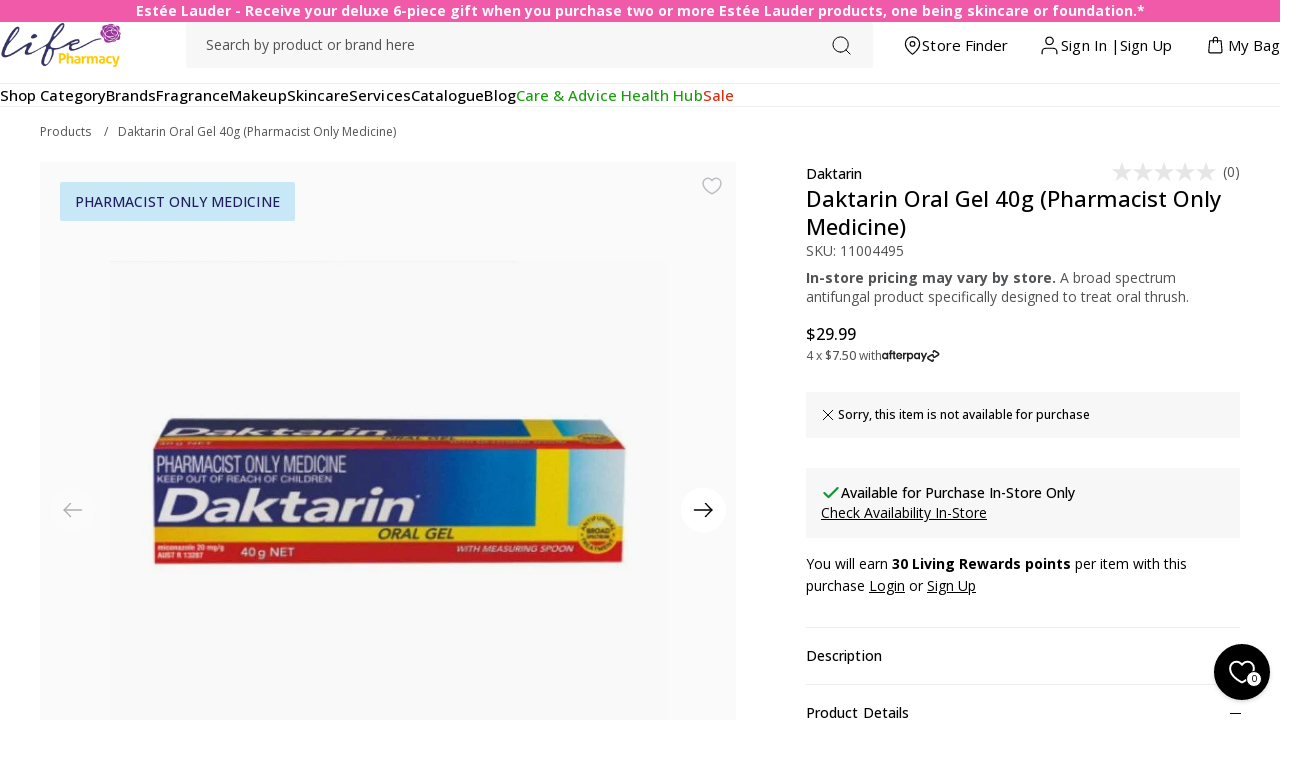

--- FILE ---
content_type: text/css
request_url: https://www.lifepharmacy.co.nz/cdn/shop/t/352/assets/theme-8aafbcb8.css
body_size: 4802
content:
/*! normalize.css v8.0.1 | MIT License | github.com/necolas/normalize.css */html{line-height:1.15;-webkit-text-size-adjust:100%}body{margin:0}main{display:block}h1{font-size:2em;margin:.67em 0}hr{box-sizing:content-box;height:0;overflow:visible}pre{font-family:monospace,monospace;font-size:1em}a{background-color:transparent}abbr[title]{border-bottom:none;text-decoration:underline;-webkit-text-decoration:underline dotted;text-decoration:underline dotted}b,strong{font-weight:bolder}code,kbd,samp{font-family:monospace,monospace;font-size:1em}small{font-size:80%}sub,sup{font-size:75%;line-height:0;position:relative;vertical-align:baseline}sub{bottom:-.25em}sup{top:-.5em}img{border-style:none}button,input,optgroup,select,textarea{font-family:inherit;font-size:100%;line-height:1.15;margin:0}button,input{overflow:visible}button,select{text-transform:none}button,[type=button],[type=reset],[type=submit]{-webkit-appearance:button}button::-moz-focus-inner,[type=button]::-moz-focus-inner,[type=reset]::-moz-focus-inner,[type=submit]::-moz-focus-inner{border-style:none;padding:0}button:-moz-focusring,[type=button]:-moz-focusring,[type=reset]:-moz-focusring,[type=submit]:-moz-focusring{outline:1px dotted ButtonText}fieldset{padding:.35em .75em .625em}legend{box-sizing:border-box;color:inherit;display:table;max-width:100%;padding:0;white-space:normal}progress{vertical-align:baseline}textarea{overflow:auto}[type=checkbox],[type=radio]{box-sizing:border-box;padding:0}[type=number]::-webkit-inner-spin-button,[type=number]::-webkit-outer-spin-button{height:auto}[type=search]{-webkit-appearance:textfield;outline-offset:-2px}[type=search]::-webkit-search-decoration{-webkit-appearance:none}::-webkit-file-upload-button{-webkit-appearance:button;font:inherit}details{display:block}summary{display:list-item}template{display:none}[hidden]{display:none}*,*:before,*:after{box-sizing:border-box}html{-moz-text-size-adjust:none;-webkit-text-size-adjust:none;text-size-adjust:none}body,h1,h2,h3,h4,p,figure,blockquote,dl,dd{margin-block-end:0}ul[role=list],ol[role=list]{list-style:none}body{min-height:100vh;line-height:1.5}h1,h2,h3,h4,button,input,label{line-height:1.1}h1,h2,h3,h4{text-wrap:balance}a:not([class]){-webkit-text-decoration-skip:ink;text-decoration-skip-ink:auto;color:currentColor}img,picture{max-width:100%;display:block}input,button,textarea,select{font:inherit}textarea:not([rows]){min-height:10em}:target{scroll-margin-block:5ex}:root{font-size:62.5%;--font-heading: "Open Sans", sans-serif;--font-body: "Open Sans", sans-serif;--white: #ffffff;--black: #000000;--dark: #080706;--terra: #7c5534;--sand: #b4a18b;--grey: #51504d;--off-white: #f5f5f5;--red: #b91c1c;--bg-primary: #ffffff;--bg-accent: #000000;--bg-overlay: rgba(#818181, .5);--bg-secondary: #f7f7f7;--border-primary: #e2e2e2;--border-separate-primary: #eceff1;--border-separate-secondary: #464e5f;--brand-accent-one: #211d5f;--brand-accent-two: #777776;--border-accent-three: #d9d9d9;--brand-primary: #ffcd00;--brand-secondary: #75318d;--ecommerce-reviews: #feca00;--ecommerce-sale: #c2395a;--grayscale-black: #000000;--grayscale-dark-grey: #3f4245;--grayscale-light-grey: #f1f1f1;--grayscale-mid-grey: #919191;--grayscale-white: #ffffff;--interactive-accent: #ffffff;--interactive-accent-hover: #f4f4f4;--interactive-field: #d9d9d9;--interactive-focus: #000000;--interactive-primary: #000000;--interactive-secondary: #e6e8ec;--interactive-secondary-hover: #d6dbe3;--internal-bg-primary: #232936;--internal-bg-secondary: #f6f6f7;--internal-text-primary: #000000;--internal-white: #ffffff;--state-critical: #d82c0d;--state-critical-light: #ffc3b8;--state-discount: #df5641;--state-inactive: #f7f7f7;--state-pending: #ffbd8d;--state-success: #68c090;--state-success-light: #c5ead6;--state-warning: #ffd483;--text-accent: #bdbfc3;--text-action-accent: #000000;--text-action-link: #000000;--text-action-link-hover: #000000;--text-action-primary: #ffffff;--text-action-secondary: #000000;--text-field-placeholder: #505254;--text-primary: #000000;--text-secondary: #505254;--light-grey: #FAFAFA;--light-blue: rgba(#5eaacb, .2);--light-red: rgba(#c2395a, .2);--light-purple: #dfd2e4;--gutter: 1rem;--max-container-width: 136rem;--edge: 20px;--remove-edge: -20px;--spacing-xs: 1rem;--spacing-sm: 2rem;--spacing-md: 3.5rem;--spacing-lg: 5.5rem;--spacing-xl: 10rem;--transition-speed: .3s}@media (min-width: 768px){:root{--edge: 40px;--remove-edge: -40px;--spacing-xs: 2rem;--spacing-sm: 3.5rem;--spacing-md: 5.5rem;--spacing-lg: 8rem;--spacing-xl: 12rem;--gutter: 2rem}}body{color:var(--black);background:var(--white);font-family:var(--font-body);font-size:1.6rem;min-height:100vh;line-height:140%;display:flex;flex-direction:column}body.no-scroll,html.overflowHidden{overflow:hidden}html.addBlur main,html.addBlur header,html.addBlur footer{filter:blur(.15rem)}svg{display:block}[x-cloak]{display:none!important}.font-heading{font-family:var(--font-heading);font-size:1.8rem;font-style:normal;font-weight:500;line-height:120%}@media (min-width: 768px){.font-heading{font-size:2rem}}.font-page-heading{font-family:var(--font-heading);font-size:2rem;font-style:normal;font-weight:500;line-height:24;letter-spacing:0}@media (min-width: 768px){.font-page-heading{font-size:2.2rem;line-height:30px}}.font-subheading-regular{font-family:var(--font-heading);font-size:1.4rem;font-style:normal;font-weight:400;line-height:120%}@media (min-width: 768px){.font-subheading-regular{font-size:1.8rem}}.font-subheading-heavy{font-family:var(--font-heading);font-size:1.4rem;font-style:normal;font-weight:500;line-height:120%}@media (min-width: 768px){.font-subheading-heavy{font-size:1.8rem}}.font-body{font-family:var(--font-body)}.font-body-regular{font-family:var(--font-body);font-size:1.4rem;font-style:normal;font-weight:400;line-height:140%;letter-spacing:.07px}.font-body-large{font-family:var(--font-body);font-size:1.6rem;font-style:normal;font-weight:400;line-height:140%}.font-body-regular-bold{font-family:var(--font-body);font-size:1.4rem;font-style:normal;font-weight:500;line-height:140%;letter-spacing:.07px}.font-body-large-bold{font-family:var(--font-body);font-size:1.6rem;font-style:normal;font-weight:500;line-height:140%}.font-caption{font-family:var(--font-body);font-size:1.2rem;font-style:normal;font-weight:400;line-height:140%}.font-caption-bold{font-family:var(--font-body);font-size:1.2rem;font-style:normal;font-weight:500;line-height:140%}.font-button{font-family:var(--font-body);font-size:1.5rem;font-style:normal;font-weight:500;line-height:14px;letter-spacing:1px;text-transform:uppercase}.font-navigation{font-family:var(--font-body);font-size:1.5rem;font-weight:500;line-height:140%;letter-spacing:.5px}.font-label{font-family:var(--font-body);font-size:1.2rem;font-style:normal;font-weight:500;line-height:120%;letter-spacing:2px;text-transform:uppercase}.font-display-x-large{font-family:var(--font-body);font-size:4.2rem;font-style:normal;font-weight:500;line-height:120%}@media (min-width: 768px){.font-display-x-large{font-size:6rem}}.font-display-large{font-family:var(--font-body);font-size:2.2rem;font-style:normal;font-weight:500;line-height:120%;letter-spacing:1px;text-transform:uppercase}@media (min-width: 768px){.font-display-large{font-size:2.8rem;letter-spacing:1.2px}}.font-display-medium{font-family:var(--font-body);font-size:2rem;font-style:normal;font-weight:500;line-height:120%;letter-spacing:1.5px;text-transform:uppercase}@media (min-width: 768px){.font-display-medium{font-size:2.4rem}}.font-display-small{font-family:var(--font-body);font-size:1.4rem;font-style:normal;font-weight:500;line-height:120%;letter-spacing:5px;text-transform:uppercase}.font-display-xs-small{font-family:var(--font-body);font-size:1.4rem;font-style:normal;font-weight:500;line-height:120%}@media (min-width: 768px){.font-display-xs-small{font-size:1.6rem}}*:focus{outline-color:var(--dark)}::-moz-selection{color:var(--black);background:var(--light-purple)}::selection{color:var(--black);background:var(--light-purple)}.focus-none{box-shadow:none!important;outline:0!important}h1,.h1,h2,.h2,h3,.h3,h4,.h4,h5,.h5,h6,.h6{font-family:var(--font-heading);font-weight:700;margin:0 0 1.6rem;line-height:120%}p{margin:0 0 1.6rem}h1,.h1{font-size:3.5rem}@media (min-width: 768px){h1,.h1{font-size:6rem}}h2,.h2{font-size:3.2rem}@media (min-width: 768px){h2,.h2{font-size:4.5rem}}h3,.h3{font-size:2.4rem}@media (min-width: 768px){h3,.h3{font-size:3rem}}h4,.h4{font-size:1.6rem}@media (min-width: 768px){h4,.h4{font-size:1.8rem}}h5,.h5{font-size:1.6rem}.color-white{color:var(--white)}.bg-white{background-color:var(--white)}.color-black{color:var(--black)}.bg-black{background-color:var(--black)}.color-dark{color:var(--dark)}.bg-dark{background-color:var(--dark)}.color-sand{color:var(--sand)}.bg-sand{background-color:var(--sand)}.rte img{width:100%;height:auto;max-width:100%}.rte ul{padding:1rem 0 1rem 2rem;list-style:disc}.rte ol{padding:1rem 0 1rem 2rem;list-style:decimal}.rte p:last-child{margin-bottom:0}.rte a{text-decoration:underline}.container{width:100%;margin:0 auto;max-width:var(--max-container-width);padding:0 var(--edge)}.container--narrow{max-width:62rem}.container--medium{max-width:100rem}.section-margin-xs{margin:var(--spacing-xs) 0}.section-padding-xs{padding:var(--spacing-xs) 0}.section-margin-sm{margin:var(--spacing-sm) 0}.section-padding-sm{padding:var(--spacing-sm) 0}.section-margin-md{margin:var(--spacing-md) 0}.section-padding-md{padding:var(--spacing-md) 0}.section-margin-lg{margin:var(--spacing-lg) 0}.section-padding-lg{padding:var(--spacing-lg) 0}.section-margin-xl{margin:var(--spacing-xl) 0}.section-padding-xl{padding:var(--spacing-xl) 0}.scroll-style ::-webkit-scrollbar{width:.4rem;height:.4rem}.scroll-style ::-webkit-scrollbar-track{background:transparent}.scroll-style ::-webkit-scrollbar-thumb{background:var(--mid-dark);border-radius:10rem}.scroll-style ::-webkit-scrollbar-thumb:hover{background:var(--dark)}.grecaptcha-badge{display:none!important}.social-list{display:flex;align-items:center;gap:1rem;padding:0}.social-list li{width:2.4rem;padding:0;list-style:none}.payment-list{display:flex;align-items:center;flex-wrap:wrap;gap:8px;padding:0;margin:0}.payment-list li svg{width:34px}@media (min-width: 1024px){.payment-list li svg{width:32px}}.breadcrumbs{margin-top:1rem;font-size:1.2rem;padding:.4rem 0}.breadcrumbs__list{padding:0}.breadcrumbs__item{color:var(--text-secondary);display:inline-block}.breadcrumbs__item:not(:last-child):after{content:"/";margin:0 1rem}.breadcrumbs a{color:var(--text-secondary);text-decoration:unset}@media (min-width: 768px){.breadcrumbs a{transition:var(--transition-speed)}.breadcrumbs a:hover{color:var(--black)}}.product-list-wrap{width:100%;padding:var(--spacing-md) 0}.product-list-wrap .product-list-grid{gap:var(--gutter);display:grid;grid-template-columns:1fr 1fr}@media (min-width: 992px){.product-list-wrap .product-list-grid{grid-template-columns:1fr 1fr 1fr 1fr}}.product-list-wrap .product-list-grid__product{width:100%;display:flex;align-items:stretch;overflow:hidden}.accordion-list{width:100%;padding:0}.accordion-list li{border-bottom:.1rem solid var(--border-separate-primary);list-style:none}.accordion-list li:first-of-type{border-top:.1rem solid var(--border-separate-primary)}.accordion-list .btn-toggle-status{border:none;background:transparent;cursor:pointer;width:100%;outline:none;font-family:var(--font-body);color:var(--black);margin:0;display:flex;align-items:center;justify-content:space-between;padding:2rem 0;font-size:1.4rem;letter-spacing:.005em;font-weight:500}.accordion-list .content{padding-bottom:2rem;font-size:1.4rem;line-height:2rem;color:var(--text-secondary)}.accordion-list .content p:first-child,.accordion-list .content p:last-child{margin-top:0}.shopify-challenge__container{margin:10rem auto!important;border-radius:1rem;padding:var(--gutter);text-align:center}.shopify-challenge__container .shopify-challenge__message{margin-top:0;font-size:1.6rem}.shopify-challenge__container .shopify-challenge__button{margin-top:var(--gutter)!important;display:inline-block;width:auto}.btn--reset{padding:0;border:none;background-color:transparent;cursor:pointer}.ul--reset{padding-inline:0;margin-block:0;list-style:none}@media (min-width: 768px){.hidden-desktop{display:none!important}}@media (max-width: 767px){.hidden-mobile{display:none!important}}.ratio-13-10{padding-top:76.92%}.ratio-13-13{padding-top:100%}.ratio-13-16{padding-top:123.08%}.common-btn--text{font-family:var(--font-body);font-size:1.5rem;font-style:normal;font-weight:500;line-height:14px;letter-spacing:1px;text-decoration:none;text-transform:uppercase;color:var(--text-primaryfont);position:relative;padding-bottom:1px}.common-btn--text:after{content:"";display:block;width:100%;position:absolute;left:0;bottom:1px;background-color:#fff;box-shadow:0 0 0 .3px #000}.common-btn--primary{font-family:var(--font-body);font-size:1.5rem;font-style:normal;font-weight:500;line-height:14px;letter-spacing:1px;text-decoration:none;text-transform:uppercase;text-align:center;color:var(--white);background-color:var(--black);position:relative;padding:18px;border-radius:3px;transition:all .3s ease}.common-btn--primary:hover{background-color:var(--brand-secondary);transition:all .3s ease}.common-btn--secondary{font-family:var(--font-body);font-size:1.5rem;font-style:normal;font-weight:500;line-height:14px;letter-spacing:1px;text-decoration:none;text-transform:uppercase;text-align:center;color:var(--black);background-color:var(--white);position:relative;padding:18px;border-radius:3px}.common-btn--border{font-family:var(--font-body);font-size:1.5rem;font-style:normal;font-weight:500;line-height:14px;letter-spacing:1px;text-decoration:none;text-transform:uppercase;text-align:center;color:var(--text-primary);background-color:var(--white);position:relative;padding:17px 66px;border:1px solid var(--text-primary)}.quantity-selector{border:1px solid var(--border-accent-three);border-radius:.3rem;display:flex;width:8.8rem;align-items:center}.quantity-selector__number,.quantity-selector button{height:4.6rem;width:33.3333333333%;text-align:center;padding:0;display:flex;align-items:center;justify-content:center;font-size:1.4rem;cursor:default}.quantity-selector button{font-size:2rem;background:white;border:none;border-radius:.3rem;cursor:pointer}.quantity-selector button:disabled{cursor:not-allowed;opacity:.5}.product-badges{display:flex;flex-direction:column;gap:.5rem;position:absolute;z-index:1;top:.5rem;left:.5rem}.product-badges .badge{border-radius:.2rem;font-weight:500;line-height:normal;width:-moz-max-content;width:max-content;letter-spacing:.005em;font-size:1rem;padding:.3rem .5rem}@media (min-width: 768px){.product-badges .badge{padding:.6rem .8rem;font-size:1.2rem}}.product-points-badge{position:absolute;right:.5rem;bottom:.5rem;z-index:1;width:3.8rem;height:3.8rem}.product-points-badge>img{width:100%;height:100%}@media (min-width: 768px){.product-points-badge{width:5.8rem;height:5.8rem}}.gallery-main .product-points-badge{top:3rem;width:7rem;height:7rem}@media (min-width: 768px){.gallery-main .product-points-badge{width:10rem;height:10rem}}.image-container__brand{position:absolute;bottom:1rem;left:1rem;width:4rem;height:1.5rem;z-index:1;display:flex;align-items:flex-end;background-color:var(--bg-colour)}@media (min-width: 768px){.image-container__brand{width:6.2rem;height:2.4rem}}.image-container__brand img{width:auto;height:auto;transform:unset;left:0;top:unset;bottom:0;-o-object-fit:contain;object-fit:contain}.btn{position:relative;background-color:var(--sand);color:var(--white);display:inline-block;padding:1.5rem 3.2rem;font-size:1.6rem;font-weight:400;letter-spacing:.02rem;text-align:center;text-decoration:none;line-height:120%;cursor:pointer;border-width:.1rem;border-style:solid;border-radius:10rem;border-color:transparent;transition:var(--transition-speed)}@media (min-width: 768px){.btn{padding:1.1rem 3.2rem}}.btn .btn-loading{position:absolute;width:4rem;top:50%;left:50%;transform:translate(-50%,-50%);display:none}.btn span{display:flex;align-items:center;justify-content:center}.btn .btn__icon{width:.6rem}.btn .btn__icon.start{margin-right:1rem}.btn .btn__icon.end{margin-left:1rem}.btn .btn__icon svg{display:block}.btn .btn__icon svg,.btn .btn__icon path{transition:var(--transition-speed)}.btn--action{padding:2.6rem 2.5rem}.btn--small{font-size:1.2rem;padding:.6rem 2.5rem}.btn--100w{display:block;width:100%}.btn:disabled{color:var(--dark);cursor:default}.btn--primary{background:var(--off-white);color:var(--dark)}.btn--primary svg,.btn--primary path{fill:var(--dark)}@media (min-width: 768px){.btn--primary:not(:disabled):hover{background:var(--brand-secondary)}.btn--primary:not(:disabled):active{background:var(--white)}}.btn--secondary{background:var(--dark);border-color:var(--dark);color:var(--white)}.btn--secondary svg,.btn--secondary path{fill:var(--white)}@media (min-width: 768px){.btn--secondary:not(:disabled):hover{background:var(--dark);border-color:var(--dark);color:var(--white)}.btn--secondary:not(:disabled):hover svg,.btn--secondary:not(:disabled):hover path{fill:var(--sand)}}.btn--secondary:disabled{background:var(--white)}.btn--tertiary{background:var(--sand);border-color:var(--sand);color:var(--dark)}.btn--tertiary svg,.btn--tertiary path{fill:var(--dark)}@media (min-width: 768px){.btn--tertiary:not(:disabled):hover{border-color:var(--dark);color:var(--dark)}.btn--tertiary:not(:disabled):hover svg,.btn--tertiary:not(:disabled):hover path{fill:var(--dark)}}.btn.loading .btn-text{opacity:0}.btn.loading .btn-loading{display:flex}.btn-toggle-status .btn-state{display:block;width:1rem;min-width:1rem;height:1rem;position:relative;margin-left:1rem}.btn-toggle-status .btn-state:after,.btn-toggle-status .btn-state:before{content:"";position:absolute;display:block;width:1.1rem;height:.1rem;border-radius:1rem;background:var(--dark);top:50%;transition:.2s}.btn-toggle-status .btn-state:before{height:1.1rem;width:.1rem;left:50%;top:0}.btn-toggle-status .btn-state.active:before{height:.1rem;top:50%;opacity:0}.btn-toggle-status .btn-state.white:after,.btn-toggle-status .btn-state.white:before{background:var(--white)}form{display:block;width:100%}form.no-borders input,form.no-borders textarea,form.no-borders select{border:none}input,textarea,select{width:100%;font-size:1.6rem;line-height:160%;padding:1.2rem 1.6rem;margin:0 0 1rem;color:var(--dark);background:var(--white);border:thin solid var(--border-accent-three);border-radius:.4rem}input::-moz-placeholder,textarea::-moz-placeholder,select::-moz-placeholder{color:var(--dark);font-size:1.4rem}input::placeholder,textarea::placeholder,select::placeholder{color:var(--dark);font-size:1.4rem}@media (min-width: 768px){input,textarea,select{font-size:1.4rem}}input:disabled,textarea:disabled,select:disabled{opacity:.4}select{-webkit-appearance:none;-moz-appearance:none;appearance:none;background-image:url("data:image/svg+xml,%3Csvg width='20' height='20' viewBox='0 0 20 20' fill='none' xmlns='http://www.w3.org/2000/svg'%3E%3Cpath d='m5 7.5 5 5 5-5' stroke='%23000' stroke-linecap='round' stroke-linejoin='round'/%3E%3C/svg%3E");background-size:22px;background-repeat:no-repeat;background-position:right 12px center}input.large-input{padding:2rem;border-radius:1rem;background:var(--off-white)}@media (min-width: 768px){.form-row{display:flex}}.form-row .form-col{width:100%}@media (min-width: 768px){.form-row .form-col:not(:last-child){margin-right:1rem}}.phone-input::-webkit-inner-spin-button,.phone-input::-webkit-outer-spin-button{-webkit-appearance:none;margin:0}.phone-input{-moz-appearance:textfield;-webkit-appearance:textfield;appearance:textfield}label{font-family:var(--font-heading);color:var(--dark);font-size:1.6rem;display:block;margin-bottom:.5rem}.checkbox-wrap input[type=checkbox]+label{display:flex;align-items:center;cursor:pointer}.checkbox-wrap input[type=checkbox]+label:not(:last-child){margin:0 0 1.6rem}.checkbox-wrap input[type=checkbox]{display:none}.checkbox-wrap input[type=checkbox]+label:before{content:"";border-radius:.4rem;border:.1rem solid var(--black);display:inline-block;width:2rem;height:2rem;margin-right:1rem;color:transparent;transition:.2s;padding:.3rem .5rem}.checkbox-wrap input[type=checkbox]+label:active:before{transform:scale(.7)}.checkbox-wrap input[type=checkbox]:checked+label:before{border:none;background-image:url("data:image/svg+xml,%3Csvg width='20' height='20' viewBox='0 0 20 20' fill='none' xmlns='http://www.w3.org/2000/svg'%3E%3Crect width='20' height='20' rx='4' fill='black'/%3E%3Cpath d='M14 7L8.5 12.5L6 10' stroke='white' stroke-linecap='round' stroke-linejoin='round'/%3E%3C/svg%3E%0A");background-repeat:no-repeat}.checkbox-wrap input[type=checkbox]:disabled+label:before{transform:scale(1);border-color:var()}.checkbox-wrap input[type=checkbox]:checked:disabled+label:before{transform:scale(1);background-color:var(--sand)}.form{display:flex;flex-flow:row wrap;row-gap:20px;-moz-column-gap:13px;column-gap:13px}.form>*{flex-basis:100%;margin:0}@media (min-width: 768px){.form>.half-width{flex:1 0 calc(50% - 6.5px)}}@media (max-width: 767px){.form>div.half-width:empty{display:none}}.radio,.checkbox{--svg-checkbox-icon: url("data:image/svg+xml,%3Csvg version='1.0' xmlns='http://www.w3.org/2000/svg' width='682.667' height='682.667' viewBox='0 0 512 512'%3E%3Cpath d='M317.3 182.7c-69.7 64.6-128.4 119.1-130.4 120.9l-3.6 3.5-54.8-58.6c-30.2-32.2-55.3-58.4-55.9-58.2-.5.2-17 15.3-36.7 33.7L.2 257.4l3.2 3.7c1.7 1.9 41.8 44.8 89 95.3l86 91.6 5.5-5.3c3.1-3 76.5-71 163.1-151.2s159.2-147.4 161.2-149.4l3.8-3.6-28.1-30.5c-15.5-16.8-30.8-33.3-34-36.7l-5.8-6.2-126.8 117.6z' fill='%23fff'/%3E%3C/svg%3E");position:relative;text-align:left}.radio label,.checkbox label{padding-left:30px;margin-bottom:0;position:relative;font-family:var(--font-body);font-size:14px;cursor:pointer;-webkit-user-select:none;-moz-user-select:none;user-select:none}.radio label:before,.checkbox label:before{width:18px;height:18px;content:"";position:absolute;top:-1px;left:0;display:block;background-color:var(--white);border:thin solid var(--border-accent-three);border-radius:4px;transition:background-color .25s ease-out}.radio input[type=radio],.checkbox input[type=checkbox]{width:0;height:0;position:absolute;top:0;left:0;opacity:0;pointer-events:none}.radio input[type=radio]:checked+label:before,.radio input[type=radio][aria-checked]+label:before,.checkbox input[type=checkbox]:checked+label:before,.checkbox input[type=checkbox][aria-checked]+label:before{background-image:var(--svg-checkbox-icon);background-color:var(--black);background-size:7px;background-position:center center;background-repeat:no-repeat;border-color:var(--black)}.radio input[type=radio]:disabled,.radio input[type=radio][aria-disabled],.checkbox input[type=checkbox]:disabled,.checkbox input[type=checkbox][aria-disabled]{cursor:not-allowed}.radio input[type=radio]:disabled+label:before,.radio input[type=radio][aria-disabled]+label:before,.checkbox input[type=checkbox]:disabled+label:before,.checkbox input[type=checkbox][aria-disabled]+label:before{opacity:.3}.radio label:before{border-radius:50%}.input-wrapper{position:relative}.input-wrapper__field{padding-block:13px;padding-inline:12px;margin-bottom:0;font-size:14px}.input-wrapper__field.error{border-color:var(--state-critical)}.input-wrapper__field:focus{border-color:var(--black);box-shadow:none;outline:0}.input-wrapper__validation{margin-inline:2px;font-size:12px;color:var(--state-critical)}.checkbox .input-wrapper__validation{margin-block:6px;display:block}.input-wrapper:before{content:attr(data-placeholder);width:calc(100% - 60px);position:absolute;top:13px;left:13px;font-size:14px;color:var(--text-secondary);pointer-events:none;cursor:pointer;background-color:var(--white)}.input-wrapper.active:before{top:4px;font-size:12px;font-weight:400}.input-wrapper.active .input-wrapper__field{padding-block:23px 3px}.input-wrapper.focus:before{font-weight:500;letter-spacing:2px}.input-wrapper.phone.active:after{content:"(+64)";position:absolute;top:23px;left:13px;font-size:14px;color:var(--text-secondary)}.input-wrapper.phone .input-wrapper__field{text-indent:38px}.input-wrapper:has(select):after{width:1px;height:2.2rem;content:"";position:absolute;top:14px;right:44px;background-color:var(--border-accent-three)}@media (max-width: 400px){.input-wrapper--hidden.active:before{display:none}.input-wrapper--hidden.active .input-wrapper__field{padding-block:15px 3px}}div[data-bv-show=inline_rating] .bv_main_container .bv_averageRating_component_container{display:none!important}div[data-bv-show=inline_rating] .bv_main_container .bv_text{font-family:var(--font-body)!important;color:var(--black)!important}div[data-bv-show=rating_summary] .bv_main_container .bv_avgRating_component_container{display:none!important}div[data-bv-show=rating_summary] .bv_main_container .bv_ratings_summary{padding:0!important;outline:none}div[data-bv-show=rating_summary] .bv_main_container .bv_ratings_summary+.bv_main_container_row_flex{display:none!important}div[data-bv-show=rating_summary] .bv_main_container .bv_stars_component_container{padding-right:.3rem!important}div[data-bv-show=rating_summary] .bv_main_container .bv_numReviews_text,div[data-bv-show=rating_summary] .bv_main_container .bv_numReviews_text:hover{font-family:var(--font-body)!important;color:var(--text-secondary)!important;font-size:1.4rem!important}.template-product .bv_modal_component_container[data-bv-modal=true] .bv_modal_outer_content{display:none!important}div[data-bv-show=reviews]{max-width:var(--max-container-width);margin:0 auto;padding:0 var(--edge) var(--spacing-lg)}


--- FILE ---
content_type: text/css
request_url: https://www.lifepharmacy.co.nz/cdn/shop/t/352/assets/promo-bar-e4d784fa.css
body_size: -536
content:
.promo-bar{width:100%;padding-block:10px;padding-inline:var(--edge);position:relative;display:flex;align-items:center;justify-content:center;color:var(--text-color);background-color:var(--bg-color);z-index:100}@media (min-width: 768px){.promo-bar{z-index:130}}.promo-bar *{margin:0}.promo-bar div{font-size:12px}@media (min-width: 768px){.promo-bar div{font-size:14px}}.promo-bar ul{list-style:none;gap:50px;font-size:14px}@media (min-width: 768px){.promo-bar ul{display:flex}}.promo-bar ul a{text-decoration:none}


--- FILE ---
content_type: text/css
request_url: https://www.lifepharmacy.co.nz/cdn/shop/t/352/assets/header-dc6d31ef.css
body_size: 26
content:
#shopify-section-header{position:sticky;top:0;z-index:120}.header{padding-bottom:15px;padding-inline:var(--edge);position:relative;display:grid;grid-template-areas:"burger store-finder logo account cart" "search search search search search";grid-template-columns:26px 25px 1fr 28px 33px;grid-column-gap:16px;background-color:var(--white);border-bottom:thin solid var(--border-separate-primary);z-index:75}@media (min-width: 768px){.header{padding-block:8px;grid-template-areas:"logo search store-finder account cart";grid-template-columns:140px 1fr 25px 28px 33px;grid-gap:20px;z-index:110}}@media (min-width: 1024px){.header{grid-template-columns:156px 1fr auto auto auto;grid-gap:30px}}.header>*{display:flex;align-items:center;justify-content:center}.header__burger{grid-area:burger}@media (min-width: 768px){.header__burger{display:none}}.header__store-finder{grid-area:store-finder}.header__logo{grid-area:logo}@media (min-width: 768px){.header__logo a{transform:translate(-17px)}}.header__logo img{max-height:45px}.header__account{grid-area:account}.header__cart{position:relative;grid-area:cart}.header__cart-count{width:22px;height:22px;position:absolute;top:8px;right:-14px;display:flex!important;justify-content:center;align-items:center;font-size:10px;font-weight:500;background-color:var(--brand-primary);border-radius:50%}@media (min-width: 1024px){.header__cart-count{top:13px;right:-22px}}.header__search{grid-area:search}.header__burger .account-wrap,.header__burger a,.header__burger button,.header__store-finder .account-wrap,.header__store-finder a,.header__store-finder button,.header__account .account-wrap,.header__account a,.header__account button,.header__cart .account-wrap,.header__cart a,.header__cart button{padding-block:20px;display:flex;justify-content:flex-end;align-items:center;gap:4px;text-decoration:none;font-size:15px;letter-spacing:.075px;white-space:nowrap}@media (max-width: 1023px){.header__burger .account-wrap span,.header__burger a span,.header__burger button span,.header__store-finder .account-wrap span,.header__store-finder a span,.header__store-finder button span,.header__account .account-wrap span,.header__account a span,.header__account button span,.header__cart .account-wrap span,.header__cart a span,.header__cart button span{display:none}}.header__burger .account-wrap,.header__store-finder .account-wrap,.header__account .account-wrap,.header__cart .account-wrap{padding-block:0}@media (max-width: 1023px){.header__burger .account-wrap a:not(:first-of-type),.header__store-finder .account-wrap a:not(:first-of-type),.header__account .account-wrap a:not(:first-of-type),.header__cart .account-wrap a:not(:first-of-type){display:none}}@media (min-width: 1024px){.header__store-finder svg{width:19px;height:19px}.header__account svg{width:23px;height:23px}.header__cart svg{width:25px;height:25px}}


--- FILE ---
content_type: text/css
request_url: https://www.lifepharmacy.co.nz/cdn/shop/t/352/assets/header-search-ce31f067.css
body_size: -537
content:
.header-search{max-width:70rem;margin-right:auto;position:relative}.header-search__input{width:100%;padding:12px 20px;margin:0;background-color:#f7f7f7;border:none;border-radius:.25rem}.header-search__input::-moz-placeholder{color:#505254}.header-search__input::placeholder{color:#505254}.header-search__button{padding:0;position:absolute;top:12px;right:20px;border:none;background:none}


--- FILE ---
content_type: text/css
request_url: https://www.lifepharmacy.co.nz/cdn/shop/t/352/assets/navigation-11f08685.css
body_size: -108
content:
.navigation{position:relative;display:none}@media (min-width: 768px){.navigation{display:block}}.navigation__links{padding-block:15px;padding-inline:var(--edge);position:relative;display:flex;justify-content:space-between;align-items:center;background-color:var(--white);border-bottom:thin solid var(--border-separate-primary);z-index:100}.navigation__links-menu{display:flex;flex-wrap:wrap;gap:28px}@media (min-width: 1024px){.navigation__links-menu{gap:46px}}.navigation__links-menu-item button,.navigation__links-menu-item a{padding-block:1rem;display:block;text-decoration:none;font-size:13px;font-weight:500;letter-spacing:.075px;color:var(--color);cursor:pointer}@media (min-width: 1024px){.navigation__links-menu-item button,.navigation__links-menu-item a{font-size:15px}}.navigation__links-menu-item button.active,.navigation__links-menu-item a.active{color:var(--brand-secondary)}.navigation__links-cta{display:none}@media (min-width: 1350px){.navigation__links-cta{display:block}}.navigation__links-cta a{width:100%;text-transform:uppercase;color:var(--white);background-color:var(--black);border:0;border-radius:3px}.navigation__menu{width:calc(100% - var(--edge) * 2);max-width:1800px;padding-inline:24px;margin-inline:auto;position:absolute;left:0;right:0;display:grid;grid-template-columns:260px 1fr;background-color:var(--white);z-index:100}.navigation__menu-sidebar{padding-block:16px;padding-right:24px;margin-right:24px;border-right:thin solid var(--border-separate-primary)}.navigation__menu-sidebar-list-item button,.navigation__menu-sidebar-list-item a{width:100%;padding-block:10px;padding-inline:12px;display:flex;justify-content:space-between;align-items:center;text-align:left;text-decoration:none;font-size:14px;font-style:normal;letter-spacing:.07px}.navigation__menu-sidebar-list-item button.active,.navigation__menu-sidebar-list-item a.active{color:var(--brand-secondary);background-color:#efe8f1}.navigation__menu-sidebar-list-item button.active path,.navigation__menu-sidebar-list-item a.active path{stroke:var(--brand-secondary)}.navigation__menu-content{height:714px;padding-block:16px 0;overflow-y:auto}.navigation__menu-content-list{-moz-column-count:4;column-count:4}.brands .navigation__menu-content-list{-moz-column-count:5;column-count:5}.navigation__menu-content-list-item{margin-bottom:24px;page-break-inside:avoid}.navigation__menu-content-list-item-menu-title{padding-block:10px 15px;font-size:16px;font-style:normal;font-weight:500}.navigation__menu-content-list-item-menu-link{margin-bottom:7px;font-size:14px}.navigation__menu-content-list-item-menu-link.shop-all{margin-top:12px;font-weight:500;text-decoration:underline}.navigation__menu-content-list-item button,.navigation__menu-content-list-item a{text-decoration:none}.navigation__menu.brands{grid-template-columns:1fr}.navigation__menu.brands .navigation__menu-sidebar{padding-block:0;margin-block:37px 8px;border-top:thin solid var(--border-separate-primary);border-right:0;border-bottom:thin solid var(--border-separate-primary)}.navigation__menu.brands .navigation__menu-sidebar-list{display:flex;flex-wrap:wrap}.navigation__menu.brands .navigation__menu-sidebar-list-item button,.navigation__menu.brands .navigation__menu-sidebar-list-item a{padding-inline:16px;font-size:20px;font-weight:500}.navigation-overlay{width:100vw;height:100vh;position:fixed;top:0;left:0;background-color:#81818180;z-index:90}


--- FILE ---
content_type: text/css
request_url: https://www.lifepharmacy.co.nz/cdn/shop/t/352/assets/navigation-mobile-7f109c51.css
body_size: -131
content:
.navigation-mobile{width:94vw;height:100%;padding-inline:var(--edge);position:fixed;top:0;left:0;background-color:var(--white);transform:translate(-94vw);z-index:120;overflow-y:hidden;transition:transform .225s ease-in-out}@media screen and (min-width: 768px){.navigation-mobile{display:none}}.navigation-mobile.open{transform:translate(0)}.navigation-mobile__header{padding-block:12px;padding-inline:var(--edge);margin-inline:var(--remove-edge);display:flex;justify-content:space-between;border-bottom:thin solid var(--border-primary)}.navigation-mobile__header img{height:45px}.navigation-mobile__content{height:100%;padding-block:0 20px;margin-inline:var(--remove-edge);display:flex;flex-direction:column;overflow:auto}.navigation-mobile__content-menu{margin-inline:var(--edge)}.navigation-mobile__content-menu.submenu{margin-inline:0}.navigation-mobile__content-menu-item button,.navigation-mobile__content-menu-item a{width:100%;padding-block:16px;display:flex;justify-content:space-between;align-items:center;text-decoration:none;font-size:14px;font-style:normal;font-weight:500;letter-spacing:.07px;color:var(--color);border-bottom:thin solid var(--border-separate-primary)}.navigation-mobile__content-menu-breadcrumb{padding-block:10px;padding-inline:var(--edge);margin-inline:var(--remove-edge);position:sticky;top:0;display:flex;justify-content:flex-start;align-items:center;color:#75318d;background-color:#efe8f1}.navigation-mobile__content-menu-breadcrumb svg path{stroke:#75318d}.navigation-mobile__content-menu-breadcrumb span:first-of-type{margin-inline:8px 40px}.navigation-mobile__content-menu-breadcrumb span:last-of-type{font-weight:500}.navigation-mobile__content-submenu{margin-block:auto 4px;margin-inline:var(--edge)}.navigation-mobile__content-submenu-item{margin-bottom:20px}.navigation-mobile__content-submenu-item a{text-decoration:none}.navigation-mobile__content-cta{margin-inline:var(--edge)}.navigation-mobile__content-cta a{width:100%;text-transform:uppercase;color:var(--white);background-color:var(--black);border:0;border-radius:3px}.navigation-mobile-overlay{width:100vw;height:100vh;position:fixed;top:0;left:0;background-color:#00000040;z-index:110}


--- FILE ---
content_type: text/css
request_url: https://www.lifepharmacy.co.nz/cdn/shop/t/352/assets/hero-banner-section-baf4e1d9.css
body_size: 72
content:
.hero-section .hero-section--slides{display:block}.hero-section .hero-section--slides.desktop-height-image .hero-section--slide-img.desktop img,.hero-section .hero-section--slides.mobile-height-image .hero-section--slide-img.mobile img{position:relative;top:unset;left:unset}.hero-section .hero-section--slides.desktop-height-400 .hero-section--slide-img.desktop{padding-top:400px}.hero-section .hero-section--slides.desktop-height-525 .hero-section--slide-img.desktop{padding-top:525px}.hero-section .hero-section--slides.desktop-height-700 .hero-section--slide-img.desktop{padding-top:700px}.hero-section .hero-section--slides.desktop-height-full .hero-section--slide-img.desktop{padding-top:100vh}.hero-section .hero-section--slides.mobile-height-477 .hero-section--slide-img.mobile{padding-top:477px}.hero-section .hero-section--slides.mobile-height-600 .hero-section--slide-img.mobile{padding-top:600px}.hero-section .hero-section--slides.mobile-height-full .hero-section--slide-img.mobile{padding-top:100vh}.hero-section .hero-section--slides:not(.flickity-enabled) .hero-section--slide{position:relative}.hero-section .hero-section--slides:not(.flickity-enabled) .hero-section--slide:not(:first-of-type){position:absolute}.hero-section .hero-section--slides.only-slide .flickity-button,.hero-section .hero-section--slides.only-slide .flickity-page-dots{display:none}.hero-section .hero-section--slide{display:inline-block;width:100%}.hero-section .hero-section--slide-img{aspect-ratio:var(--mobile-aspect-ratio)}@media (min-width: 768px){.hero-section .hero-section--slide-img{aspect-ratio:var(--desktop-aspect-ratio)}}.hero-section .hero-section--slide-img img{position:absolute;top:0;left:0;width:100%;height:100%;-o-object-fit:cover;object-fit:cover}.hero-section .hero-section--slide-content{position:absolute;top:0;left:0;width:100%;height:100%;padding:50px 130px;display:flex}@media (max-width: 1024px){.hero-section .hero-section--slide-content{padding:50px 40px}}@media (min-width: 769px){.hero-section .hero-section--slide-content.content-position-top-left,.hero-section .hero-section--slide-content.content-position-top-left .hero-section--slide-content-wrapper{justify-content:flex-start}.hero-section .hero-section--slide-content.content-position-top-center{justify-content:center}.hero-section .hero-section--slide-content.content-position-top-center .hero-section--slide-content-wrapper{justify-content:flex-start}.hero-section .hero-section--slide-content.content-position-top-right{justify-content:right}.hero-section .hero-section--slide-content.content-position-top-right .hero-section--slide-content-wrapper,.hero-section .hero-section--slide-content.content-position-middle-left{justify-content:flex-start}.hero-section .hero-section--slide-content.content-position-middle-left .hero-section--slide-content-wrapper,.hero-section .hero-section--slide-content.content-position-middle-center,.hero-section .hero-section--slide-content.content-position-middle-center .hero-section--slide-content-wrapper{justify-content:center}.hero-section .hero-section--slide-content.content-position-middle-right{justify-content:right}.hero-section .hero-section--slide-content.content-position-middle-right .hero-section--slide-content-wrapper{justify-content:center}.hero-section .hero-section--slide-content.content-position-bottom-left{justify-content:flex-start}.hero-section .hero-section--slide-content.content-position-bottom-left .hero-section--slide-content-wrapper{justify-content:flex-end}.hero-section .hero-section--slide-content.content-position-bottom-center{justify-content:center}.hero-section .hero-section--slide-content.content-position-bottom-center .hero-section--slide-content-wrapper{justify-content:flex-end}.hero-section .hero-section--slide-content.content-position-bottom-right{justify-content:right}.hero-section .hero-section--slide-content.content-position-bottom-right .hero-section--slide-content-wrapper{justify-content:flex-end}}@media (max-width: 768px){.hero-section .hero-section--slide-content{justify-content:center;padding:20px}}.hero-section .hero-section--slide-content-wrapper{display:flex;flex-direction:column;width:50%;max-width:559px}@media (max-width: 768px){.hero-section .hero-section--slide-content-wrapper{width:100%;max-width:100%}}.hero-section .hero-section--slide-content-wrapper.text-align-left{text-align:left;align-items:flex-start}.hero-section .hero-section--slide-content-wrapper.text-align-center{text-align:center;align-items:center}.hero-section .hero-section--slide-content-wrapper.text-align-right{text-align:right;align-items:flex-end}@media (max-width: 768px){.hero-section .hero-section--slide-content-wrapper.text-align-left,.hero-section .hero-section--slide-content-wrapper.text-align-center,.hero-section .hero-section--slide-content-wrapper.text-align-right{text-align:center;align-items:center}}.hero-section .hero-section--slide-brand{width:70px}@media (max-width: 768px){.hero-section .hero-section--slide-header{margin-top:4px;font-size:3.5rem}}.hero-section .hero-section--slide-des{margin-top:12px;width:calc(100% - 80px)}@media (max-width: 1024px){.hero-section .hero-section--slide-des{width:100%}}@media (max-width: 768px){.hero-section .hero-section--slide-des{margin-top:8px}}.hero-section .hero-section--slide-des.desktop{display:block}@media (max-width: 768px){.hero-section .hero-section--slide-des.desktop{display:none}}.hero-section .hero-section--slide-des.mobile{display:none}@media (max-width: 768px){.hero-section .hero-section--slide-des.mobile{display:block}}.hero-section .hero-section--slide-btn{display:flex;margin-top:1.6rem}@media (max-width: 1024px){.hero-section .hero-section--slide-btn{margin-top:.6rem}}.hero-section .hero-section--slide-btn .common-btn--primary{padding:18px 82px}@media (max-width: 1024px){.hero-section .hero-section--slide-btn.is-bottom-aligned{margin-top:auto;margin-bottom:5rem}}.hero-section .flickity-button{box-shadow:0 4px 10px #0000000f;background:#fff url(https://cdn.shopify.com/s/files/1/0869/4474/3700/files/arrow-icon.png) center/42px no-repeat;transform:unset}@media (max-width: 768px){.hero-section .flickity-button{display:none}}.hero-section .flickity-button.previous{box-shadow:0 -4px 10px #0000000f;transform:rotate(180deg)}.hero-section .flickity-button:focus{outline:none;box-shadow:none}.hero-section .flickity-button svg{display:none}.hero-section .flickity-button:hover{background:#fff url(https://cdn.shopify.com/s/files/1/0869/4474/3700/files/arrow-icon.png) center/42px no-repeat;opacity:.8}.hero-section .flickity-page-dots{bottom:19px}.hero-section .flickity-page-dot{box-shadow:0 4px 4px #0000000d;margin:0 5px}.hero-section .flickity-page-dot.is-selected{background-color:var(--black)}.hero-section .flickity-page-dot:not(.is-selected){background-color:var(--white)}


--- FILE ---
content_type: text/css
request_url: https://www.lifepharmacy.co.nz/cdn/shop/t/352/assets/product-a9ba3f15.css
body_size: 1747
content:
.product-template p{margin:0;font-size:1.4rem}.product-template__breadcrumb{display:none}.product-template__breadcrumb .container{max-width:unset}@media (min-width: 992px){.product-template__breadcrumb{display:block}}.product-template__row{width:100%;max-width:var(--max-container-width);margin:0 auto;padding-bottom:var(--spacing-lg)}@media (min-width: 992px){.product-template__row{padding:0 var(--edge) var(--spacing-lg);display:grid;grid-template-columns:58% 1fr;gap:5rem;margin-top:1.5rem}}@media (min-width: 1280px){.product-template__row{gap:7rem}}.product-template__col{display:flex;flex-direction:column;width:100%;max-width:700px;margin:0 auto}@media (min-width: 992px){.product-template__col{max-width:749px}}.product-template__gallery{width:100%;overflow:hidden;position:relative}.product-template__gallery .gallery-main{overflow:hidden;grid-template-columns:1fr;gap:.1rem;display:grid;position:relative}.product-template__gallery .gallery-main .image-grid-item{height:0;padding-bottom:100%;width:100%}.product-template__gallery .gallery-main .image-grid-item img{position:absolute;left:50%;transform:translate(-50%)}.product-template__gallery .gallery-main.is-only-image .flickity-button{display:none}.product-template__gallery .gallery-nav{margin-top:.6rem;padding:0 .6rem}@media (min-width: 992px){.product-template__gallery .gallery-nav{margin-top:1rem;padding:0}}.product-template__gallery .gallery-nav .image-nav{height:60px;width:60px;margin-right:.6rem;border-bottom:.3rem solid transparent}@media (min-width: 992px){.product-template__gallery .gallery-nav .image-nav{margin-right:1rem;height:100px;width:100px}}.product-template__gallery .gallery-nav .image-nav:last-of-type{margin-right:0}.product-template__gallery .gallery-nav .image-nav.is-selected{border-color:var(--black)}.product-template__gallery img{aspect-ratio:1;-o-object-fit:contain;object-fit:contain;width:80%;height:80%;margin:10% auto}.product-template__gallery .flickity-button{background-color:var(--white);height:3.5rem;width:3.5rem;box-shadow:0 4px 10px #0000000f}@media (min-width: 992px){.product-template__gallery .flickity-button{height:4.5rem;width:4.5rem;box-shadow:none}}.product-template__gallery .flickity-button svg{display:none}.product-template__gallery .flickity-button:after{content:"";background-image:url('data:image/svg+xml,<svg width="22" height="16" viewBox="0 0 22 16" fill="none" xmlns="http://www.w3.org/2000/svg"><path d="M8.25 15L1.25 8L8.25 1" stroke="black" stroke-width="1.5" stroke-linecap="round" stroke-linejoin="round"/><path d="M20.5 8L1.25 8" stroke="black" stroke-width="1.5" stroke-linecap="round" stroke-linejoin="round"/></svg>');background-repeat:no-repeat;background-position:center;background-size:1.5rem;display:block;width:100%;height:100%;position:absolute;top:0;left:0;z-index:1}@media (min-width: 992px){.product-template__gallery .flickity-button:after{background-size:2rem}}.product-template__gallery .flickity-button:focus{box-shadow:none}.product-template__gallery .flickity-button.next:after{transform:rotate(180deg)}.product-template__gallery .flickity-button:hover{opacity:.8}.product-template__gallery wishlist-button-product{position:absolute;top:1.5rem;right:1.5rem;z-index:2}.product-template__gallery wishlist-button-product .wk-button{padding:0;min-height:unset}.product-template__gallery wishlist-button-product .wk-button:not(.wk-selected) svg path{stroke:var(--text-accent);stroke-width:.15rem}.product-template__gallery .product-badges{z-index:1;top:1rem;left:1rem;gap:1rem}@media (min-width: 992px){.product-template__gallery .product-badges{top:2rem;left:2rem}}.product-template__gallery .product-badges .badge{padding:.5rem 1rem;font-size:1.2rem}@media (min-width: 992px){.product-template__gallery .product-badges .badge{padding:1rem 1.5rem;font-size:1.4rem}}.product-template__information{padding:0 1.5rem;text-align:center;margin-top:var(--edge);text-align:left;display:flex;flex-direction:column}@media (min-width: 992px){.product-template__information{margin-top:0;padding:0}}.product-template__vendor-review{display:flex;justify-content:space-between;align-items:center}.product-template__vendor-review p{margin:0}.product-template__vendor-review img{max-width:8.5rem;max-height:2.4rem}.product-template__details{display:flex;flex-direction:column;gap:.8rem}.product-template__title{font-size:1.8rem;line-height:130%;margin:0;white-space:normal}@media (min-width: 992px){.product-template__title{font-size:2.2rem}}.product-template__sku,.product-template__description{color:var(--text-secondary);font-size:1.4rem}.product-template__variants{position:relative;margin-top:1.7rem}.product-template__variants .variant-icon{height:2rem;width:2rem;border-radius:50%;margin-right:1rem}.product-template__variants .variant-icon+span{width:calc(100% - 10.5rem);left:4.5rem}.product-template__variants--select{position:relative}.product-template__variants--select:before{content:"";position:absolute;right:4.5rem;top:1.3rem;width:1px;height:2.2rem;background:var(--border-accent-three)}.product-template__variants--select:after{content:"";background-image:url("data:image/svg+xml, %3Csvg xmlns='http://www.w3.org/2000/svg' fill='none' viewBox='0 0 9 6'%3E%3Cpath fill='%23000000' fill-rule='evenodd' d='M.18 1.53L.887.823 4.533 4.47 8.18.823l.707.707-4.354 4.354L.18 1.53z' clip-rule='evenodd'/%3E%3C/svg%3E");background-repeat:no-repeat;background-position:center;display:block;position:absolute;height:100%;width:1.4rem;right:1.5rem;top:0;transition:.2s;z-index:-1}.product-template__variants--select.active select{border-bottom-left-radius:0;border-bottom-right-radius:0}.product-template__variants--select.active:after{transform:rotate(180deg)}.product-template__variants--select>div{margin:0;outline:none;background-image:unset;background-color:transparent;border:1px solid var(--border-accent-three);color:var(--text-secondary);border-radius:.2rem;cursor:pointer;padding-right:6.5rem;font-size:1.4rem;line-height:160%;padding:1.2rem 1.6rem;display:flex;align-items:center;height:4.6rem}.product-template__variants--select>div span{display:block;width:calc(100% - 7.5rem);text-overflow:ellipsis;overflow:hidden;text-wrap:nowrap;position:absolute;left:1.6rem}.product-template__variants--dropdown{position:absolute;top:100%;background:var(--white);display:flex;flex-direction:column;z-index:2;border:1px solid var(--border-accent-three);border-top:none;border-bottom-left-radius:.2rem;border-bottom-right-radius:.2rem;max-height:54rem;overflow:scroll!important;width:100%;-ms-overflow-style:none;scrollbar-width:none}.product-template__variants--dropdown a{padding:1.5rem;font-size:1.4rem;display:flex;align-items:center}.product-template__variants--dropdown .variant-icon+span{width:calc(100% - 3rem)}.product-template__variants--dropdown:-webkit-scrollbar{display:none}.product-template__variants .select-option-text{margin-bottom:.8rem}.product-template__price{margin-top:1.7rem;font-size:1.6rem;display:flex;flex-direction:column;gap:.6rem}.product-template__price span{font-weight:500}.product-template__price .price__sale span{color:var(--ecommerce-sale)}.product-template__price .price__sale s{font-size:1.4rem}.product-template__promo-banner{font-weight:500;font-size:12px;padding:1.2rem 1.4rem;margin-top:1.7rem}.product-template__instalments .multi-payments{display:flex;align-items:center;-moz-column-gap:.5rem;column-gap:.5rem;font-size:1.2rem;color:var(--text-secondary)}@media (min-width: 1300px){.product-template__instalments .multi-payments{line-height:1.4rem;padding-top:.6rem}}.product-template__instalments .multi-payments__item{display:flex;align-items:center;-moz-column-gap:.5rem;column-gap:.5rem}.product-template__instalments .multi-payments__item .afterpay-icon,.product-template__instalments .multi-payments__item .laybuy-icon{width:5.8rem}.product-template__instalments .multi-payments__item-separator{color:var(--black)}.product-template__description{margin-top:.6rem;display:inline;position:relative}.product-template__description .description_content{line-height:1.96rem;max-height:6rem;overflow:hidden;transition:.8s}@media (min-width: 992px){.product-template__description .description_content{max-height:4.1rem}}.product-template__description .read-more{text-decoration:underline;cursor:pointer}@media (min-width: 992px){.product-template__description .read-more{position:absolute;padding-right:.5rem;right:0;bottom:0;background-color:#fff;padding-left:.5rem}}.product-template__description .read-more,.product-template__description .read-more.expanded{display:none}.product-template__description.is-overflowed:not(.expanded) .read-more{display:block}.product-template__description.expanded .description_content{max-height:100rem}.product-template__description p:first-child{margin-top:0}.product-template__description p:last-child{margin-bottom:0}.product-template__actions{margin-top:2.5rem;display:flex;flex-direction:column;gap:1rem}.product-template__actions .custom-btn{padding-top:1.8rem;padding-bottom:1.8rem}.product-template__actions form{display:flex;justify-content:space-between}.product-template__actions form .quantity-selector{width:8.8rem}.product-template__actions form button[type=submit]{width:calc(100% - 9.5rem);padding:0;border-radius:.3rem;text-transform:uppercase;font-weight:500;letter-spacing:1px;font-size:1.5rem;border:none}.product-template__actions form button[type=submit]:hover{background:var(--brand-secondary)}.product-template__actions .product-sold-out-banner.product-banner{padding:1.2rem;align-items:center;gap:.8rem;font-size:1.2rem;font-weight:500}.product-template__accordion{margin-top:3rem}.product-template__accordion .accordion-list{margin:0}.product-template__rewards{margin-top:1.5rem}.product-template__rewards a{text-decoration:underline}.product-template .product-banner{background:var(--bg-secondary);padding:1.5rem;display:flex}.product-template .product-banner svg{height:2rem;width:2rem}.product-template__click-collect-banner{margin-top:3rem;flex-direction:column;gap:1.5rem}.product-template__click-collect-banner a{text-decoration:underline}.product-template__click-collect-banner .click-collect-row{display:flex;flex-direction:column;justify-content:space-between;font-size:1.4rem;line-height:2rem;gap:.4rem}@media (min-width: 992px){.product-template__click-collect-banner .click-collect-row{flex-direction:column;align-items:start;gap:1rem}}.product-template__click-collect-banner .click-collect-row .click-collect-icon{width:2.5rem}.product-template__click-collect-banner .available-text{font-weight:500;display:flex;gap:.4rem}.product-template__click-collect-banner .ready-text{font-size:1.2rem}@media (min-width: 992px){.product-template__click-collect-banner .ready-text{text-align:right}}.product-template__pdp-banner{margin-top:3rem}@media (min-width: 992px){.product-template__pdp-banner{margin-top:4rem}}.product-template__pdp-banner img{width:100%;height:80px;-o-object-fit:cover;object-fit:cover}.product-template__pdp-banner .desktop{display:none}@media (min-width: 992px){.product-template__pdp-banner .desktop{display:block}}.product-template__pdp-banner .mobile{height:60px}@media (min-width: 425px){.product-template__pdp-banner .mobile{height:70px}}@media (min-width: 525px){.product-template__pdp-banner .mobile{height:80px}}@media (min-width: 768px){.product-template__pdp-banner .mobile{height:100px}}@media (min-width: 992px){.product-template__pdp-banner .mobile{display:none}}.product-template__add-to-cart.loading:disabled{background:var(--dark);border-color:var(--dark)}.product-template__add-error{margin-top:.5rem;line-height:2rem;font-size:1.2rem;color:var(--state-critical);font-weight:500}


--- FILE ---
content_type: text/css
request_url: https://www.lifepharmacy.co.nz/cdn/shop/t/352/assets/product-payment-badges-d6da7991.css
body_size: -539
content:
.product-payment-badges{display:flex;flex-direction:column;font-size:1.4rem;margin:16px 0}.product-payment-badges__list{display:flex;gap:16px;flex-wrap:wrap;justify-content:flex-start;margin:8px 0}.product-payment-badges__badge{height:22px}


--- FILE ---
content_type: text/css
request_url: https://www.lifepharmacy.co.nz/cdn/shop/t/352/assets/product-click-collect-2457f102.css
body_size: 58
content:
.product-click-collect-drawer .drawer-container{width:calc(100% - 3.5rem);right:unset}@media (min-width: 992px){.product-click-collect-drawer .drawer-container{padding:3rem 0;left:unset;right:0}}.product-click-collect-drawer .drawer-container__close svg{height:2.5rem;width:2.5rem;stroke-width:.2rem}@media (min-width: 992px){.product-click-collect-drawer .drawer-container__close svg{height:3rem;width:3rem}}.product-click-collect-drawer .drawer-container__title-bar{align-items:flex-start;border-bottom:1px solid var(--border-separate-primary);padding-bottom:2rem}@media (min-width: 992px){.product-click-collect-drawer .drawer-container__title-bar{padding:0 3rem 3rem}}.product-click-collect-drawer .drawer-container__title-text{padding:0;font-size:1.8rem;font-family:var(--font-body);font-weight:500}@media (min-width: 992px){.product-click-collect-drawer .drawer-container__title-text{font-size:2rem}}.product-click-collect-drawer .drawer-container__content{margin-top:2rem}@media (min-width: 992px){.product-click-collect-drawer .drawer-container__content{margin-top:3rem}}.product-click-collect-drawer .drawer-container__content-search{display:flex;align-items:center;position:sticky;top:0;padding-bottom:2rem;background-color:var(--white);width:90%;margin:0 auto;background:rgba(255,255,255,0)}@media (min-width: 992px){.product-click-collect-drawer .drawer-container__content-search{padding-bottom:3rem}}.product-click-collect-drawer .drawer-container__content-search input{height:4.6rem;margin:0;padding:0 1.5rem 0 4rem;outline:none;border-radius:.3rem;border:1px solid var(--border-accent-three)}.product-click-collect-drawer .drawer-container__content-search input::-moz-placeholder{color:var(--text-secondary);font-size:1.4rem}.product-click-collect-drawer .drawer-container__content-search input,.product-click-collect-drawer .drawer-container__content-search input::placeholder{color:var(--text-secondary);font-size:1.4rem}.product-click-collect-drawer .drawer-container__content-search input:hover{cursor:auto}.product-click-collect-drawer .drawer-container__content-search input::-webkit-outer-spin-button,.product-click-collect-drawer .drawer-container__content-search input::-webkit-outer-spin-button:hover,.product-click-collect-drawer .drawer-container__content-search input::-webkit-inner-spin-button,.product-click-collect-drawer .drawer-container__content-search input::-webkit-inner-spin-button:hover{-webkit-appearance:none}.product-click-collect-drawer .drawer-container__content-search input[type=number],.product-click-collect-drawer .drawer-container__content-search input[type=number]:hover{-moz-appearance:textfield}.product-click-collect-drawer .drawer-container__content-search svg{position:absolute;height:1.4rem;width:1.4rem;left:1.5rem}.product-click-collect-drawer .drawer-container__content-stores p{margin:0;line-height:2rem}.product-click-collect-drawer .drawer-container__content-stores .store-item{padding-top:3rem;border-bottom:1px solid var(--border-primary)}.product-click-collect-drawer .drawer-container__content-stores .store-item:first-of-type{margin-top:0}.product-click-collect-drawer .drawer-container__content-stores .store-item:has(.store-pickup:not([style*="display: none"])){background-color:#f2f2f2}.product-click-collect-drawer .drawer-container__content-stores .available-heading{margin-bottom:1.4rem}.product-click-collect-drawer .drawer-container__content-stores .available-text{font-weight:500;display:flex;gap:.4rem;font-size:1.4rem;margin:1.4rem 0}.product-click-collect-drawer .drawer-container__content-stores .available-text svg{height:2rem;width:2rem}.product-click-collect-drawer .drawer-container__content-stores .store-name{font-weight:500;margin-bottom:.5rem}.product-click-collect-drawer .drawer-container__content-stores .store-details{width:90%;margin:0 auto}.product-click-collect-drawer .drawer-container__content-stores .store-details .store-availability,.product-click-collect-drawer .drawer-container__content-stores .store-details .store-pickup{font-size:1.1rem}@media only screen and (min-width: 340px){.product-click-collect-drawer .drawer-container__content-stores .store-details .store-availability,.product-click-collect-drawer .drawer-container__content-stores .store-details .store-pickup{font-size:1.2rem}}.product-click-collect-drawer .drawer-container__content-stores .store-details .store-pickup{margin-left:1rem}@media only screen and (min-width: 350px){.product-click-collect-drawer .drawer-container__content-stores .store-details .store-pickup{margin-left:2rem}}@media only screen and (min-width: 380px){.product-click-collect-drawer .drawer-container__content-stores .store-details .store-pickup{margin-left:3rem}}


--- FILE ---
content_type: text/css
request_url: https://www.lifepharmacy.co.nz/cdn/shop/t/352/assets/drawer-889eaf05.css
body_size: -511
content:
.drawer-backdrop{position:fixed;top:0;left:0;z-index:999999;width:100%;height:100%;background:rgba(0,0,0,.4);display:flex;align-items:center;justify-content:center;padding:var(--gutter);color:var(--dark)}.drawer-container{position:fixed;top:0;right:0;width:90%;height:100%;max-width:46rem;background:var(--white);z-index:9999999;display:flex;flex-direction:column}.drawer-container__title-bar{display:flex;align-items:center;justify-content:space-between;padding-bottom:.6rem}.drawer-container__icon{width:2.8rem;min-width:2.8rem}.drawer-container__icon svg,.drawer-container__icon path{fill:var(--dark)}.drawer-container__title-text{padding:0 var(--gutter);width:100%;margin:0;text-align:left}.drawer-container__close{width:3rem;min-width:3rem;display:flex;justify-content:flex-end;align-items:center}.drawer-container__close svg{width:2rem}.drawer-container__label{color:var(--dark);font-size:1.6rem;margin-bottom:.8rem}.drawer-container__content{height:100%;max-height:100%;overflow-y:auto;width:calc(100% + 1rem);padding-right:1rem;margin:var(--gutter) auto 0;padding-bottom:.5rem}@media (max-width: 991px){.drawer-container__content::-webkit-scrollbar{display:none}}


--- FILE ---
content_type: text/css
request_url: https://www.lifepharmacy.co.nz/cdn/shop/t/352/assets/cards-with-slider-39bc73bb.css
body_size: 363
content:
.cards-with-slider--container{overflow:hidden}.cards-with-slider--container .cards-with-slider--wrapper{width:100%;margin:0 auto}.cards-with-slider--container .cards-with-slider--wrapper.cards-gap-small{padding-left:34px;padding-right:34px}@media (max-width: 1024px){.cards-with-slider--container .cards-with-slider--wrapper.cards-gap-small{padding-left:12px;padding-right:12px}}.cards-with-slider--container .cards-with-slider--wrapper.cards-gap-small .cards-with-slider--header,.cards-with-slider--container .cards-with-slider--wrapper.cards-gap-small .flickity-page-dots{padding-left:3px}.cards-with-slider--container .cards-with-slider--wrapper.cards-gap-small .cards-with-slider--cards{padding:60px 0 80px}@media (max-width: 768px){.cards-with-slider--container .cards-with-slider--wrapper.cards-gap-small .cards-with-slider--cards{padding:30px 3px 50px 0}}.cards-with-slider--container .cards-with-slider--wrapper.cards-gap-small .cards-with-slider--card{padding:0 3px}.cards-with-slider--container .cards-with-slider--wrapper.cards-gap-small .flickity-button{background:#fff url(https://cdn.shopify.com/s/files/1/0869/4474/3700/files/arrow-icon.png) center/100% no-repeat}.cards-with-slider--container .cards-with-slider--wrapper.cards-gap-medium{padding-left:28px;padding-right:28px}@media (max-width: 1024px){.cards-with-slider--container .cards-with-slider--wrapper.cards-gap-medium{padding-left:7.5px;padding-right:7.5px}}.cards-with-slider--container .cards-with-slider--wrapper.cards-gap-medium .cards-with-slider--header,.cards-with-slider--container .cards-with-slider--wrapper.cards-gap-medium .flickity-page-dots{padding-left:12px}@media (max-width: 1024px){.cards-with-slider--container .cards-with-slider--wrapper.cards-gap-medium .cards-with-slider--header,.cards-with-slider--container .cards-with-slider--wrapper.cards-gap-medium .flickity-page-dots{padding-left:7.5px}}.cards-with-slider--container .cards-with-slider--wrapper.cards-gap-medium .cards-with-slider--cards{padding:40px 0 80px}@media (max-width: 1024px){.cards-with-slider--container .cards-with-slider--wrapper.cards-gap-medium .cards-with-slider--cards{padding:24px 7.5px 30px 0}}.cards-with-slider--container .cards-with-slider--wrapper.cards-gap-medium .cards-with-slider--card{padding:0 12px 12px}@media (max-width: 1024px){.cards-with-slider--container .cards-with-slider--wrapper.cards-gap-medium .cards-with-slider--card{padding:0 7.5px 30px}}.cards-with-slider--container .cards-with-slider--wrapper.cards-gap-medium .flickity-viewport{overflow:visible}.cards-with-slider--container .cards-with-slider--wrapper.cards-gap-medium .flickity-button{background:url(https://cdn.shopify.com/s/files/1/0869/4474/3700/files/arrow-icon-black.png) center/100% no-repeat}.cards-with-slider--container .cards-with-slider--wrapper.cards-gap-large{padding-left:30px;padding-right:30px}@media (max-width: 1024px){.cards-with-slider--container .cards-with-slider--wrapper.cards-gap-large{padding-left:0;padding-right:0}}.cards-with-slider--container .cards-with-slider--wrapper.cards-gap-large .cards-with-slider--cards{padding:80px 0}@media (max-width: 1024px){.cards-with-slider--container .cards-with-slider--wrapper.cards-gap-large .cards-with-slider--cards{gap:15px;padding:50px 15px}}@media (max-width: 768px){.cards-with-slider--container .cards-with-slider--wrapper.cards-gap-large .cards-with-slider--cards{gap:40px}}.cards-with-slider--container .cards-with-slider--wrapper.cards-gap-large .cards-with-slider--header{padding-top:80px;padding-left:10px}@media (max-width: 1024px){.cards-with-slider--container .cards-with-slider--wrapper.cards-gap-large .cards-with-slider--header{padding-top:50px;padding-left:0}}.cards-with-slider--container .cards-with-slider--wrapper.cards-gap-large .cards-with-slider--card{padding:0 10px}@media (max-width: 1024px){.cards-with-slider--container .cards-with-slider--wrapper.cards-gap-large .cards-with-slider--card{padding:0}}.cards-with-slider--container .cards-with-slider--wrapper .cards-with-slider--header{display:flex;justify-content:space-between;align-items:center;padding-right:12px}.cards-with-slider--container .cards-with-slider--wrapper .cards-with-slider--header .section-button{display:block;padding-left:8rem;padding-right:8rem}@media (max-width: 768px){.cards-with-slider--container .cards-with-slider--wrapper .cards-with-slider--header .section-button{display:none}}.cards-with-slider--container .cards-with-slider--wrapper .section-button{display:none}@media (max-width: 768px){.cards-with-slider--container .cards-with-slider--wrapper .section-button{display:block;margin-top:-3rem;margin-bottom:5rem}}.cards-with-slider--container .cards-with-slider--cards{display:block;font-size:0}.cards-with-slider--container .cards-with-slider--cards.with-slider .cards-with-slider--card{width:var(--card-width)}@media (max-width: 768px){.cards-with-slider--container .cards-with-slider--cards.with-slider .cards-with-slider--card{width:67.53%}}.cards-with-slider--container .cards-with-slider--cards:not(.with-slider){display:flex;flex-direction:row;gap:0}@media (max-width: 768px){.cards-with-slider--container .cards-with-slider--cards:not(.with-slider){flex-direction:column;gap:40px}}.cards-with-slider--container .cards-with-slider--cards:not(.with-slider) .cards-with-slider--card{width:var(--card-width);display:inline-block;margin:0}@media (max-width: 768px){.cards-with-slider--container .cards-with-slider--cards:not(.with-slider) .cards-with-slider--card{width:100%}}.cards-with-slider--container .cards-with-slider--cards .flickity-button{width:45.5px;height:45.5px;transform:unset}.cards-with-slider--container .cards-with-slider--cards .flickity-button[disabled=true]{display:none}.cards-with-slider--container .cards-with-slider--cards .flickity-button:focus{outline:none;box-shadow:none}.cards-with-slider--container .cards-with-slider--cards .flickity-button.previous{transform:rotate(180deg)}.cards-with-slider--container .cards-with-slider--cards .flickity-button svg{display:none}.cards-with-slider--container .cards-with-slider--cards .flickity-page-dots{display:flex;align-items:center;bottom:23px;width:100%}.cards-with-slider--container .cards-with-slider--cards .flickity-page-dot{flex:1;width:auto;text-align:center;margin:0;border:none;background-color:var(--border-primary);border-radius:0;height:2px;padding:0}.cards-with-slider--container .cards-with-slider--cards .flickity-page-dot.is-selected{height:8px;background-color:var(--black);border-radius:4px}.cards-with-slider--container .cards-with-slider--cards .flickity-page-dot:focus{outline:none;box-shadow:none}.cards-with-slider--container .cards-with-slider--cards.image-ratio-13-16 .flickity-button{background:url(https://cdn.shopify.com/s/files/1/0645/6249/5679/files/arrow-icon-white.png?v=1721025242) center/100% no-repeat;top:3rem;padding-bottom:80%}.cards-with-slider--container .cards-with-slider--card{display:inline-block}.cards-with-slider--container .cards-with-slider--card.content-width-small .cards-with-slider--card-content{padding:0 65px}@media (max-width: 768px){.cards-with-slider--container .cards-with-slider--card.content-width-small .cards-with-slider--card-content{padding:0 20px}}@media (max-width: 1024px){.cards-with-slider--container .cards-with-slider--card.content-width-small .cards-with-slider--card-content{padding:0 25px}}.cards-with-slider--container .cards-with-slider--card.content-width-medium .cards-with-slider--card-content{padding:0 39.5px}@media (max-width: 768px){.cards-with-slider--container .cards-with-slider--card.content-width-medium .cards-with-slider--card-content{padding:0}}@media (max-width: 1024px){.cards-with-slider--container .cards-with-slider--card.content-width-medium .cards-with-slider--card-content{padding:0 25px}}.cards-with-slider--container .cards-with-slider--card.content-width-large .cards-with-slider--card-content{padding:0}.cards-with-slider--container .cards-with-slider--card.gap-small .cards-with-slider--card-title{margin-top:16px}.cards-with-slider--container .cards-with-slider--card.gap-small .cards-with-slider--card-desciption,.cards-with-slider--container .cards-with-slider--card.gap-small .cards-with-slider--card-link{margin-top:6px}.cards-with-slider--container .cards-with-slider--card.gap-medium .cards-with-slider--card-title{margin-top:18px}.cards-with-slider--container .cards-with-slider--card.gap-medium .cards-with-slider--card-desciption{margin-top:9px}.cards-with-slider--container .cards-with-slider--card.gap-medium .cards-with-slider--card-link{margin-top:18px}.cards-with-slider--container .cards-with-slider--card.gap-large .cards-with-slider--card-title{margin-top:20px}.cards-with-slider--container .cards-with-slider--card.gap-large .cards-with-slider--card-desciption,.cards-with-slider--container .cards-with-slider--card.gap-large .cards-with-slider--card-link{margin-top:14px}.cards-with-slider--container .cards-with-slider--card.alignment-left .cards-with-slider--card-content{align-items:flex-start;text-align:left}.cards-with-slider--container .cards-with-slider--card.alignment-center .cards-with-slider--card-content{align-items:center;text-align:center}.cards-with-slider--container .cards-with-slider--card.alignment-right .cards-with-slider--card-content{align-items:flex-end;text-align:right}.cards-with-slider--container .cards-with-slider--card-img{position:relative;display:block}.cards-with-slider--container .cards-with-slider--card-img img{position:absolute;top:0;left:0;-o-object-fit:cover;object-fit:cover;width:100%;height:100%}.cards-with-slider--container .cards-with-slider--card-content{display:flex;flex-direction:column}.cards-with-slider--container .cards-with-slider--card-content .cards-with-slider--card-subtitle{margin-top:1.2rem;letter-spacing:2px}.cards-with-slider--container .cards-with-slider--card-content .cards-with-slider--card-title.custom{font-family:var(--font-body);font-size:2rem;font-weight:500;font-style:normal;line-height:120%}@media (max-width: 1024px){.cards-with-slider--container .cards-with-slider--card-content .cards-with-slider--card-title.custom{font-size:1.8rem}}.cards-with-slider--container .cards-with-slider--card-content .cards-with-slider--card-title.font-body-regular-bold{font-size:1.6rem}.cards-with-slider--container .cards-with-slider--card-content .cards-with-slider--card-title.has-subtitle{margin-top:.8rem}.cards-with-slider--container .cards-with-slider--card-content .cards-with-slider--card-link{display:flex}.cards-with-slider--container .cards-with-slider--card-content .style_normal.cards-with-slider--card-link{margin-top:.5rem}.cards-with-slider--container .cards-with-slider--card-content .style_normal.cards-with-slider--card-link a{font-size:1.4rem;letter-spacing:.07px;text-transform:unset;font-weight:400}


--- FILE ---
content_type: text/css
request_url: https://www.lifepharmacy.co.nz/cdn/shop/t/352/assets/footer-dc3e5df3.css
body_size: 166
content:
#shopify-section-footer{margin-top:auto}.footer .footer-above{border-top:1px solid var(--border-primary);padding:10px 40px}@media (max-width: 1024px){.footer .footer-above{padding:10px 15px}}.footer .footer-above--wrapper{display:flex;align-items:center;gap:10px}.footer .footer-above--img{display:flex;align-items:center}.footer .footer-above--img img{width:131px}@media (max-width: 480px){.footer .footer-above--img img{width:110px}}.footer .footer-above--context{font-size:14px;letter-spacing:.07px}.footer .footer-container{background-color:var(--footer-bg-colour);color:var(--footer-font-colour);padding:0 40px}@media (max-width: 1024px){.footer .footer-container{padding:0}}.footer .footer-top{padding:54px 0 48px;display:flex;justify-content:space-between}@media (max-width: 1024px){.footer .footer-top{flex-direction:column;padding:40px 20px 10px}}.footer .footer-top--logo{width:27.5%;display:flex}@media (max-width: 1024px){.footer .footer-top--logo{margin:0 0 40px;width:100%}}.footer .footer-top--logo a{max-width:137px;display:flex;align-items:flex-start}.footer .footer-top--logo img{-o-object-fit:contain;object-fit:contain}.footer .footer-top--menu{width:66.4%;display:flex;justify-content:flex-end;gap:32px}@media (max-width: 1024px){.footer .footer-top--menu{width:100%;flex-direction:column;gap:0}}.footer .footer-top--menu .footer-top--menu-wrapper{flex:1;max-width:202px;display:flex;flex-direction:column;gap:10px}@media (max-width: 1024px){.footer .footer-top--menu .footer-top--menu-wrapper{max-width:100%;border-top:1px solid var(--border-seperate-secondary);padding:20px 0;gap:0}.footer .footer-top--menu .footer-top--menu-wrapper:not(.with-social-payment){border-bottom:thin solid #808080!important}.footer .footer-top--menu .footer-top--menu-wrapper.with-living-rewards{flex-direction:row;gap:14px;align-items:center;border:none}.footer .footer-top--menu .footer-top--menu-wrapper.with-social-payment .footer-menu--header{margin:0 0 12px}.footer .footer-top--menu .footer-top--menu-wrapper.with-social-payment .payment--wrapper{margin:30px 0 0}}.footer .footer-menu--link a{font-size:1.4rem;line-height:20px;letter-spacing:.07px;color:inherit;text-decoration:none;transition:all .3s ease}.footer .footer-menu--link a:hover{text-decoration:underline;transition:all .3s ease}.footer .footer-bottom{border-top:1px solid rgba(236,239,241,.4);padding:30px 0;font-size:1.2rem;font-weight:400;font-style:normal;line-height:140%;color:inherit}@media (max-width: 1024px){.footer .footer-bottom{padding:20px;text-align:center}}.footer .footer-top--menu ul{list-style:none;padding:0;margin:0}.footer .footer-top--menu-img{display:inline-block;width:69px}@media (max-width: 1024px){.footer .footer-top--menu-img{width:53px}}.footer .footer-top--menu-img svg{transform:rotate(var(--img-rotate))}@media (min-width: 1024px){.footer .footer-top--menu-img svg{width:69px;height:46px}}.footer .footer-menu--header{margin:0 0 6px}@media (max-width: 1024px){.footer .footer-menu--header{margin:0}}.footer .footer-menu--header label{font-family:var(--font-body);font-size:1.6rem;color:inherit;font-weight:500;line-height:140%;margin:0;position:relative}@media (max-width: 1024px){.footer .footer-menu--header label:before,.footer .footer-menu--header label:after{content:"";width:12px;height:1px;border-radius:.5px;background-color:var(--white);position:absolute;top:11px;right:3px}.footer .footer-menu--header label:after{transform:rotate(90deg);transition:all .5s ease}}.footer .payment--wrapper{margin-top:auto}.footer .footer-menu--input{display:none}.footer .footer-menu--inner{padding:0;margin:0;display:flex;flex-direction:column;gap:10px;overflow:hidden}@media (max-width: 1024px){.footer .footer-menu--inner{max-height:0;transition:all .3s ease}}.footer .footer-menu--inner li{display:flex}@media (max-width: 1024px){.footer .footer-menu--input:checked+.footer-top--menu-wrapper .footer-menu--header label:after{transform:rotate(360deg);transition:all .5s ease}.footer .footer-menu--input:checked+.footer-top--menu-wrapper .footer-menu--inner{margin:20px 0 0;max-height:500px;transition:all .3s ease}}


--- FILE ---
content_type: text/css
request_url: https://www.lifepharmacy.co.nz/cdn/shop/t/352/assets/cart-drawer-cc5ff10a.css
body_size: -318
content:
.cart-drawer{width:94vw;max-width:500px;height:100%;padding:24px;position:fixed;top:0;background-color:var(--white);right:-94vw;z-index:200;overflow-y:hidden;transition:right .225s ease-in-out}.cart-drawer.open{right:0}.cart-drawer__alpine-wrap{height:100%;display:flex;flex-direction:column}.cart-drawer__header{order:0;margin-bottom:24px;display:flex;justify-content:space-between;align-items:center}.cart-drawer__header h4{margin-block:0;font-family:var(--font-body);font-size:20px;font-weight:500}.cart-drawer__list{order:3;flex:1;display:flex;flex-direction:column;overflow:auto}.cart-drawer__list-validation{padding-block:8px;padding-inline:15px;margin-block:0 10px;font-size:12px;line-height:20px;background-color:var(--state-critical-light);border-radius:3px}.cart-drawer__summary{order:5;padding-block:24px 0;padding-inline:24px;margin-inline:-24px;display:flex;flex-direction:column;box-shadow:0 4px 20px #0000001a}.cart-drawer__summary-line{display:flex;justify-content:space-between;margin-bottom:12px}.cart-drawer__summary-line.discount{color:var(--ecommerce-sale)}.cart-drawer__summary-line.total{font-weight:500}.cart-drawer__summary-line a{text-decoration:underline;font-weight:500}.cart-drawer__action{order:6;margin-inline:-24px;padding-inline:24px;text-align:center;z-index:10;background-color:var(--white)}.cart-drawer__action a.btn{width:100%;margin-bottom:20px;text-transform:uppercase;color:var(--white);background-color:var(--black);border:0;border-radius:3px}.cart-drawer__action a.btn--secondary{background-color:var(--interactive-secondary);color:var(--interactive-primary)}.cart-drawer__action a.btn--secondary:hover{background-color:var(--interactive-secondary-hover)}.cart-drawer__action button.continue{margin-bottom:24px;text-decoration:underline}.cart-drawer__empty{height:100%;display:flex;flex-direction:column;justify-content:center;align-items:center}.cart-drawer__empty span{margin-bottom:24px;font-size:20px;font-weight:500}.cart-drawer__empty button{padding-inline:16px;text-transform:uppercase;color:var(--white);background-color:var(--black);border:0;border-radius:3px}.cart-drawer-overlay{width:100vw;height:100vh;position:fixed;top:0;left:0;background-color:#00000040;z-index:180}


--- FILE ---
content_type: text/css
request_url: https://www.lifepharmacy.co.nz/cdn/shop/t/352/assets/cart-list-item-e8e40d26.css
body_size: -149
content:
.cart-list-item{margin-bottom:12px}.cart-list-item__row{position:relative;display:flex;justify-content:space-between;border:thin solid var(--border-separate-primary);opacity:1;transition:opacity .25s ease-in-out;will-change:opacity}.unavailable .cart-list-item__row{border:thin solid var(--state-critical)}.cart-list-item__row-image{flex:0 0 33.3333333333%;max-width:15rem;display:flex;justify-content:center;align-items:center;position:relative;background-color:var(--light-grey)}.cart-list-item__row-image.is-gwp{pointer-events:none}.cart-list-item__row-image img{padding:1rem;aspect-ratio:1;-o-object-fit:contain;object-fit:contain;mix-blend-mode:multiply}.cart-list-item__row-details{flex:1;padding:12px;display:grid;grid-template-columns:1fr 20px;gap:6px}.cart-list-item__row-details-left{flex:1;display:flex;flex-direction:column;align-items:flex-start}.cart-list-item__row-details-left-title{font-size:14px}.cart-list-item__row-details-left-title.is-gwp{pointer-events:none}.cart-list-item__row-details-left-variant{margin-top:8px;display:block}.cart-list-item__row-details-left-discount{padding-block:5px;padding-inline:6px;margin-top:8px;display:block;font-size:9px;font-weight:500;line-height:1.5;background-color:var(--brand-primary);border-radius:2px}.cart-list-item__row-details-left-discount.is-gwp{background-color:#e3d6e8}.cart-list-item__row-details-left-quantity{width:85px;padding:8px;margin-top:16px;display:flex;justify-content:space-between;border:thin solid var(--border-accent-three);border-radius:1px}.cart-list-item__row-details-left-quantity-input{width:2rem;display:flex;align-items:center}.cart-list-item__row-details-left-quantity-input input[type=text]{width:100%;padding:0;margin:0;text-align:center;border:0}.cart-list-item__row-details-left-quantity-input input[type=text]:focus{border:thin solid var(--black)}.cart-list-item__row-details-left-quantity-button[disabled]{opacity:.25}.cart-list-item__row-details-right{flex:0 0 40px;display:flex;flex-direction:column;align-items:flex-end;justify-content:space-between}.cart-list-item__row-details-right-price{font-size:14px;white-space:nowrap;-webkit-user-select:none;-moz-user-select:none;user-select:none}.cart-list-item__row-details-right-price.disabled{color:var(--interactive-secondary)}.cart-list-item__row-details-right-price-sale{margin-right:4px;color:var(--ecommerce-sale)}.cart-list-item__row-details-right-price .pharmaceutical{color:var(--ecommerce-sale)}.cart-list-item__row-details-right-price div{display:flex;flex-direction:column}.cart-list-item__validation{display:none}.unavailable .cart-list-item__validation{padding-block:4px;padding-inline:10px;display:block;text-align:center;font-size:12px;font-weight:500;color:var(--state-critical);background-color:var(--state-critical-light);border:thin solid var(--state-critical);border-top:none}.cart-list-item button:disabled{opacity:.35;pointer-events:none}


--- FILE ---
content_type: text/css
request_url: https://www.lifepharmacy.co.nz/cdn/shop/t/352/assets/cart-gwp-49ff74c6.css
body_size: -37
content:
.gwp{order:3;padding-block:50px;padding-inline:15px;margin-inline:-15px;margin-bottom:20px;position:relative;background-color:var(--bg-secondary);border-top:thin solid var(--border-primary);border-bottom:thin solid var(--border-primary);border-radius:1px;overflow:visible}@media (min-width: 768px){.gwp{padding-inline:24px;margin-inline:0}}.cart-drawer .gwp{order:4;padding-block:24px 0;padding-inline:24px;margin-inline:-24px;margin-bottom:0;background-color:#fff0;border-bottom:none}.gwp__header{margin-bottom:18px;text-align:center}.cart-drawer .gwp__header{text-align:left}.gwp__header h4{margin-block:0;font-family:var(--font-body);font-size:20px;font-weight:500}.gwp__button{position:absolute;top:50%;z-index:10}.gwp__button[disabled]{display:none}.gwp__button.prev{left:7.5px}@media (min-width: 1024px){.gwp__button.prev{left:20px}}.gwp__button.next{right:7.5px}@media (min-width: 1024px){.gwp__button.next{right:20px}}.gwp__products{position:relative;display:flex;flex-flow:row nowrap;gap:10px;overflow-x:auto;scroll-behavior:smooth}@media (min-width: 768px){.gwp__products{gap:20px}}.gwp__products::-webkit-scrollbar{display:none}.gwp__products-item{flex:0 0 calc(95.2380952381% - 10px)}@media (min-width: 768px){.gwp__products-item{flex:0 0 calc(50% - 20px)}}.gwp-single .gwp__products-item{flex:0 0 100%}.cart-drawer .gwp__products-item{flex:0 0 calc(95.2380952381% - 10px)}.gwp__products-item-wrapper{height:100%;display:grid;grid-template-columns:110px 1fr;border:thin solid var(--border-separate-primary);background-color:var(--white)}.gwp__products-item-wrapper-image{display:flex;background-color:var(--light-grey)}.gwp__products-item-wrapper-image img{padding:1rem;aspect-ratio:.75;-o-object-fit:contain;object-fit:contain;background-color:var(--light-grey)}.gwp__products-item-wrapper-details{padding-block:12px;padding-inline:12px;display:flex;flex-direction:column;justify-content:space-between}.gwp__products-item-wrapper-details p{font-size:14px}.gwp__products-item-wrapper-details select{padding-right:40px;white-space:nowrap;overflow:hidden;text-overflow:ellipsis}.gwp__products-item-wrapper-details button{width:100%;padding-block:10px;padding-inline:12px;font-size:15px;font-weight:500;letter-spacing:1px;border-radius:3px;border:thin solid var(--black)}.gwp__validation{margin-block:20px 0;font-size:14px;color:var(--state-critical)}


--- FILE ---
content_type: text/css
request_url: https://cdn.boostcommerce.io/widget-integration/theme/customization/lifepharmacynz.myshopify.com/GL4Vflj16h/customization-1760500525883.css
body_size: 2886
content:
/*********************** Custom css for Boost AI Search & Discovery  ************************/
:root {
    --boostsd-product-image-background: #fafafa;
    --boostsd-general-page-width-desktop: unset;
    --boostsd-recommendation-title-margin: 0 0 40px;
    --boostsd-recommendation-title-padding: 0;
    --boostsd-slider-button-background-color: #000;
}

.boost-sd__sorting-label {
    color: #000000;
    font-size: 1.5rem;
    font-weight: 500;
    letter-spacing: 1px;
    text-transform: uppercase;
}

@media only screen and (min-width: 992px) {
    .boost-sd-layout .boost-sd-left .boost-sd__filter-tree-vertical {
        margin-left: 0;
        margin-right: 100px;
    }
}

/* Product Item */
.boost-sd__product-list--margin {
    margin-left: 15px;
    margin-right: 15px;
}

.boost-sd__product-image-wrapper--square {
    aspect-ratio: 1;
    background-color: #fafafa;
}

.boost-sd__product-image-img {
    top: 50%;
    left: 50%;
    height: 80%;
    width: 80%;
    -o-object-fit: contain;
    object-fit: contain;
    transform: translate(-50%, -50%);
    mix-blend-mode: multiply;
    background: transparent;
}

@media only screen and (min-width: 576px) {
    .boost-sd__product-image-wrapper--has-second-image:hover .boost-sd__product-image-img--main {
        opacity: 0;
    }
}

.boost-sd__product-info-wrapper {
    height: 100%;
    display: flex;
    flex-direction: column;
}

.boost-sd__product-info {
    height: 100%;
    align-content: space-between;
}

.boost-sd__product-infos {
    width: 100%;
}

.boost-sd__product-title {
    font-size: 14px;
    color: #000000;
}

.boost-sd__product-price {
    margin-top: auto;
    display: flex;
}

.boost-sd__product-price--sale {
    font-size: 14px !important;
    font-weight: 500;
    color: #c23952;
}

.boost-sd__product-price--compare {
    font-size: 12px !important;
    color: #000000;
}

.boost-sd__product-price--default {
    font-size: 14px !important;
    color: #000000;
    font-weight: 500;
}

.boost-sd__format-currency,
.boost-sd__format-currency>span {
    font-weight: 500;
}

@media (max-width: 768px) {
    .boost-sd__product-price-wrapper {
        flex-direction: column;
        gap: 0;
    }

    .boost-sd__product-price-content {
        width: 100%;
    }

    .boost-sd__search-result-toolbar-panel {
        font-size: 11px;
        width: 100px;
    }
}

.boost-sd__product-points {
    font-size: 10px;
    display: flex;
    align-items: flex-end;
}

.boost-sd__product-info .boost-sd__button {
    font-size: 15px;
    font-weight: 500;
    line-height: 14px;
    letter-spacing: 1px;
    text-transform: uppercase;
    color: #ffffff;
    background-color: #000000;
    padding: 15px;
    border-radius: 3px;
    transition: all .3s ease;
    width: 100%;
    margin-top: 15px;
    text-align: center;
}

.boost-sd__button--select-option:hover,
.boost-sd__button--add-to-cart:hover {
    background-color: #75318d;
    transition: all .3s ease;
}

.boost-sd__button--select-option[disabled],
.boost-sd__button--select-option[disabled]:hover,
.boost-sd__button--add-to-cart[disabled],
.boost-sd__button--add-to-cart[disabled]:hover {
    color: #ffffff;
    background-color: #000000;
    border-color: #000000;
    opacity: .5;
    cursor: not-allowed;
}

.boost-sd__product-image-column--left {
    display: flex;
    flex-direction: column;
    gap: 5px;
    padding: 5px;
    height: auto;
}

.boost-sd__product-image-column>div {
    margin: 0;
}

.boost-sd__product-label--custom-label-by-tag {
    max-width: 100%;
    font-size: 12px;
    letter-spacing: .07px;
    line-height: 140%;
    font-weight: 500;
    text-transform: uppercase;
    border-radius: 2px;
    padding: 3px 5px;
}

@media (min-width: 768px) {
    .boost-sd__product-label--custom-label-by-tag {
        padding: 6px 8px;
        font-size: 12px;
    }
}

.boost-sd__product-label-text {
    white-space: unset;
    text-overflow: unset;
    min-width: unset;
    text-align: center;
    color: inherit;
    display: block;
    overflow: unset;
}

.boost-sd__product-label--custom-label-by-tag.boost-sd__product-label--sale {
    color: #D82C0D;
    background-color: #f6cfc8;
}

.boost-sd__product-label--custom-label-by-tag.boost-sd__product-label--member_sale {
    color: #D82C0D;
    background-color: #f6cfc8;
}

.boost-sd__product-label--custom-label-by-tag.boost-sd__product-label--new {
    color: #211D5F;
    background-color: #D3D2DF;
}

.boost-sd__product-label--custom-label-by-tag.boost-sd__product-label--bogof {
    color: #000000;
    background-color: #FFCD00;
}

.boost-sd__product-label--custom-label-by-tag.boost-sd__product-label--bogohp {
    color: #000000;
    background-color: #FFCD00;
}

.boost-sd__product-label--custom-label-by-tag.boost-sd__product-label--b2g3f {
    color: #000000;
    background-color: #FFCD00;
}

.boost-sd__product-label--custom-label-by-tag.boost-sd__product-label--gwp {
    color: #75318D;
    background-color: #DFD2E4;
}

.boost-sd__product-label--custom-label-by-tag.boost-sd__product-label--offer {
    color: #000000;
    background-color: #FFCD00;
}

.boost-sd__product-label--custom-label-by-tag.boost-sd__product-label--member_offer {
    color: #000000;
    background-color: #FFCD00;
}

.boost-sd__product-label--custom-label-by-tag.boost-sd__product-label--pharmacist_only {
    color: #211D5F;
    background-color: #C8E8F7;
}

/* Filter Tree */
.boost-sd__button--clear:not(#boost-sd__button--clear-all-filters) {
    display: none;
}

.boost-sd__filter-option-label {
    position: relative;
}

.boost-sd__filter-option-label:before {
    content: "";
    display: block;
    top: 50%;
    position: absolute;
    transition: .2s;
    background: #000000;
    transform: translateY(-50%);
    right: 0;
    width: 11px;
    height: 1px;
}

.boost-sd__filter-option-label:after {
    content: "";
    display: block;
    top: 50%;
    position: absolute;
    transition: .2s;
    background: #000000;
    transform: translateY(-50%);
    right: 5px;
    width: 1px;
    height: 0;
}

.boost-sd__filter-option-label.boost-sd__filter-option-label--collapsed:after {
    height: 11px;
}

@media (max-width: 768px) {
    .boost-sd__filter-option-icon {
        display: none;
    }
}

.boost-sd__filter-option-title {
    font-weight: 500;
    width: 100%;
}

.boost-sd__filter-option-title:before {
    display: none;
}

.boost-sd__filter-option-item-button--with-checkbox:before {
    width: 16px;
    height: 16px;
    border-radius: 50%;
    border-color: #d9d9d9;
}

.boost-sd__filter-option-item-button--with-checkbox.boost-sd__filter-option-item-button--selected:before {
    border-color: var(--boostsd-filter-option-item-button-checkbox-color-selected);
    background-color: var(--boostsd-filter-option-item-button-checkbox-color-selected);
}

.boost-sd__filter-option-item-button--with-checkbox:after {
    content: "";
    border: 1px solid #ffffff;
    background: 0 0;
    border-top: none;
    border-right: none;
    width: 9px;
    height: 5px;
    display: none;
    position: absolute;
    top: 6px;
    left: 3px;
    transform: rotate(-50deg);
}

.boost-sd__filter-option-item-button {
    color: #000000;
    font-size: 14px;
    font-family: inherit;
    font-weight: inherit;
    text-transform: none;
    font-style: inherit;
}

.boost-sd__filter-option-item-button--selected {
    font-weight: 700;
}

/* Search Page */
.boost-sd__search-form-title {
    font-size: 24px;
    font-style: normal;
    font-weight: 500;
    line-height: 120%;
    letter-spacing: 1.5px;
    text-transform: uppercase;
}

.boost-sd__search-form-wrapper .boost-sd__search-result-toolbar-result {
    font-size: 14px;
    color: #000000;
    margin: 1rem 0 0;
    text-align: center;
}

.boost-sd__search-form-wrapper {
    background-color: transparent;
    padding-bottom: 0;
}

.boost-sd__search-result-toolbar {
    border-color: transparent;
}

.boost-sd__search-result-toolbar-panel-wrapper {
    justify-content: center;
}

.boost-sd__search-result-toolbar-panel.boost-sd__search-result-toolbar-panel--active {
    border: none;
    background: #ffcd00;
    border-radius: 100px;
    pointer-events: none;
    color: #000;
    cursor: default;
}

.boost-sd__search-result-toolbar-panel {
    border: 1px solid black;
    border-radius: 100px;
    padding: 0 20px;
    display: flex;
    flex-direction: row;
    justify-content: center;
    align-items: center;
    cursor: pointer;
    gap: 5px;
    text-transform: uppercase;
    height: 50px;
    letter-spacing: 1px;
    color: #505254;
}

@media only screen and (min-width: 1200px) {
    .boost-sd__instant-search-results--full-width.boost-sd__instant-search-results--product-position-right .boost-sd__instant-search-autocomplete:not(.boost-sd__instant-search-no-product):not(.boost-sd__instant-search-no-other) .boost-sd__instant-search-column--products {
        width: calc(100% - 624px);
    }

    .boost-sd__instant-search-results--full-width .boost-sd__instant-search-column--others {
        width: 250px;
    }

    .boost-sd__instant-search-column.boost-sd__instant-search-column--blogs {
        order: 3;
        margin-left: 24px;
        width: 450px;
    }

    .boost-sd__instant-search-column.boost-sd__instant-search-column--blogs .boost-sd__suggestion-queries-list {
        display: flex;
        flex-wrap: wrap;
        gap: 15px;
    }

    .boost-sd__instant-search-column.boost-sd__instant-search-column--blogs .boost-sd__suggestion-queries-list .boost-sd__suggestion-queries-item {
        flex: 0 0 100%;
        width: 100%;
    }

    /* .boost-sd__instant-search-column.boost-sd__instant-search-column--blogs .boost-sd__suggestion-queries-link{
        min-height: 90px;
    }  */
    .boost-sd__instant-search-column.boost-sd__instant-search-column--blogs .boost-sd__page-image-img {
        height: 120px;
        width: 100%;
        object-fit: cover;
    }

    .boost-sd__instant-search-results--full-width.boost-sd__instant-search-results--product-type-list .boost-sd__suggestion-queries-item-product--left {
        width: 100%;
    }

    .boost-sd__instant-search-results--full-width.boost-sd__instant-search-results--product-type-list .boost-sd__suggestion-queries-item-product--right {
        width: 100%;
    }
}

.boost-sd__instant-search-results--full-width.boost-sd__instant-search-results--product-type-list .boost-sd__suggestion-queries-item-product--left:before {
    padding-top: 100%;
}

@media(min-width: 992px) and (max-width: 1199px) {
    .boost-sd__instant-search-results--full-width.boost-sd__instant-search-results--product-position-right .boost-sd__instant-search-autocomplete:not(.boost-sd__instant-search-no-product):not(.boost-sd__instant-search-no-other) .boost-sd__instant-search-column--products {
        width: calc(100% - 524px);
    }

    .boost-sd__instant-search-results--full-width .boost-sd__instant-search-column--others {
        width: 250px;
    }

    .boost-sd__instant-search-column.boost-sd__instant-search-column--blogs {
        order: 3;
        margin-left: 24px;
        width: 250px;
    }

    .boost-sd__instant-search-column.boost-sd__instant-search-column--blogs .boost-sd__suggestion-queries-list {
        display: flex;
        flex-wrap: wrap;
        gap: 15px;
    }

    .boost-sd__instant-search-column.boost-sd__instant-search-column--blogs .boost-sd__suggestion-queries-list .boost-sd__suggestion-queries-item {
        flex: 100%;
        width: 100%;
    }

    .boost-sd__suggestion-queries-item-link {
        display: flex;
        flex-direction: column;
    }

    .boost-sd__instant-search-results--full-width.boost-sd__instant-search-results--product-type-list .boost-sd__suggestion-queries-item-product--left {
        width: 100%;
    }

    .boost-sd__instant-search-results--full-width.boost-sd__instant-search-results--product-type-list .boost-sd__suggestion-queries-item-product--right {
        width: 100%;
    }
}

@media (min-width: 992px) {
    .boost-sd__search-bar-wrapper--desktop-style3 {
        background-color: #fff;
    }

    .boost-sd__instant-search-results--full-width .boost-sd__instant-search-autocomplete {
        justify-content: space-between;
        gap: 20px;
    }

    .boost-sd__instant-search-results--full-width .boost-sd__header-item,
    .boost-sd__instant-search-results--full-width .boost-sd__instant-search-product-list-header {
        font-size: 20px;
        color: #000;
    }

    .boost-sd__instant-search-results--full-width.boost-sd__instant-search-results--product-type-list .boost-sd__suggestion-queries-item-product--left {
        width: 100%;
    }

    .boost-sd__instant-search-results--full-width.boost-sd__instant-search-results--product-type-list .boost-sd__suggestion-queries-item-product--right {
        width: 100%;
    }

    .boost-sd__instant-search-results--full-width.boost-sd__instant-search-results--product-position-right .boost-sd__instant-search-autocomplete:not(.boost-sd__instant-search-no-product):not(.boost-sd__instant-search-no-other) .boost-sd__instant-search-column--products {
        width: 100%;
    }

    .boost-sd__suggestion-queries-item--product:hover {
        background: transparent;
    }

    .boost-sd__instant-search-results--full-width.boost-sd__instant-search-results--product-type-list.boost-sd__instant-search-results--product-per-row-3 .boost-sd__suggestion-queries-item--product {
        flex: 0 0 25%;
        max-width: 25%;
    }

    .boost-sd__suggestion-queries-item-img {
        top: 50%;
        left: 50%;
        height: 80%;
        width: 80%;
        -o-object-fit: contain;
        object-fit: contain;
        transform: translate(-50%, -50%);
    }

    .boost-sd__suggestion-queries-link:hover,
    .boost-sd__suggestion-queries-link:focus,
    .boost-sd__suggestion-queries-link:visited {
        background: transparent;
    }

    .boost-sd__custom-view-all .boost-sd__view-all-link {
        box-shadow: none;
        display: flex;
        align-items: center;
        justify-content: center;
        text-transform: uppercase;
    }

    .boost-sd__custom-view-all .boost-sd__view-all-link .boost-sd__view-all-text {
        border-radius: .3rem;
        border: 1px solid var(--black);
        width: max-content;
        background-color: var(--interactive-secondary);
        padding: 1.5rem 3rem;
        text-decoration: unset;
        transition: .3s;
        display: block;
        height: 4.85rem;
    }

    .boost-sd__custom-view-all .boost-sd__view-all {
        display: flex;
        width: auto;
        align-items: center;
        justify-content: center;
    }

    .boost-sd__view-all:hover,
    .boost-sd__view-all[aria-selected=true] {
        background: #fff;
    }

    .boost-sd__custom-view-all .boost-sd__view-all-link:hover .boost-sd__view-all-text {
        background: #fff;
        cursor: pointer;
    }
}

/* Recommendation Widget */
.boost-sd__recommendation {
    padding: 0 28px;
}

.boost-sd__recommendation-title:before,
.boost-sd__recommendation-title:after {
    display: none;
}

.boost-sd__recommendation-title-text {
    text-align: left;
    font-size: 2.4rem;
    margin-bottom: 0;
    font-weight: 500;
    text-transform: uppercase;
}

.boost-sd__prev-button-icon path,
.boost-sd__next-button-icon path {
    stroke: #fff;
}

.boost-sd__product-item wishlist-button-collection .wk-button:not(.wk-selected) svg path {
    stroke: var(--text-accent);
    stroke-width: .15rem;
}

.boost-sd__recommendation .boost-sd__slider .boost-sd__slider-button:hover svg {
    filter: unset;
}

.boost-sd__view-product {
    pointer-events: none;
    border-radius: 3px;
    opacity: 0;
    width: calc(100% - 20px);
    left: 50%;
    transform: translate(-50%);
    padding: 8px 0;
    font-size: 15px;
    font-weight: 600;
    position: absolute;
    bottom: 16px;
    z-index: 1;
    background: #fff;
    border: 1px solid #000;
    text-transform: uppercase;
    text-align: center;
    line-height: 140%;
}

.boost-sd__product-item:hover .boost-sd__view-product {
    opacity: 1;
}

/* Tool Bar */
.boost-sd-layout--has-filter-vertical.boost-sd-layout--has-vertical-style-default .boost-sd__toolbar-content {
    border: 0;
}

.boost-sd-container {
    margin-top: 5rem;
}

.boost-sd-layout.boost-sd-layout--has-filter-vertical.boost-sd-layout--has-vertical-style-default {
    width: 100%;
    margin: 0 auto;
    max-width: var(--max-container-width);
}

.boost-sd__instant-search-container input,
.boost-sd-container input {
    border-radius: 0.25rem;
    border: none;
}

.boost-sd-container input::placeholder {
    color: #505254;
}

/* Mobile sticky filter*/
.boost-sd__sorting-list {
    top: 100%;
}

@media only screen and (max-width:990px) {
    .mobile-sticky {
        position: sticky !important;
        top: 164px !important;
        z-index: 100 !important;
        padding: 0 20px;
        background-color: #fff;
    }

    .mobile-sticky .boost-sd__in-collection-search-btn-group {
        right: 20px;
    }

    .mobile-sticky .boost-sd__toolbar-item--sorting {
        padding-bottom: 0 !important;
    }
}

@media only screen and (max-width:803px) {
    .mobile-sticky {
        top: 185px !important;
    }
}

@media only screen and (max-width:767px) {
    .mobile-sticky {
        top: 140px !important;
    }
}

.boost-sd__product-custom-button {
    font-size: 15px;
    font-weight: 500;
    line-height: 14px;
    letter-spacing: 1px;
    text-transform: uppercase;
    color: #ffffff;
    background-color: #939393;
    padding: 15px;
    border-radius: 3px;
    transition: all .3s ease;
    width: 100%;
    margin-top: 15px;
    text-align: center;
    cursor: not-allowed;
}

/* @media only screen and (max-width:990px){
    .boost-sd-right.boost-product-listing-column{
       position: relative;
    }
    .boost-sd__in-collection-search, .boost-sd__toolbar-container{
        position: sticky;
        width: 100%;
        z-index: 120;
        background: #fff; 
    }
    .boost-sd__in-collection-search{
        top: 164.73px;
    }
    .boost-sd__toolbar-container{
        top: 204.73px;
    }
}
@media only screen and (max-width:933px){
    
    .boost-sd__in-collection-search{
        top: 235.13px;
    }
    .boost-sd__toolbar-container{
       top: 275.13px;
    }
}*/
@media only screen and (max-width:990px){
    
    .boost-sd__toolbar-item.boost-sd__toolbar-item--sorting{
        position: relative;
    }
    .boost-sd__toolbar-top-mobile{
        position: fixed;
        width: 100%;
        z-index: 100;
        background: #fff;
        top: 164px;
    }
} 
@media only screen and (max-width:933px){
    
    
    .boost-sd__toolbar-top-mobile{
        top: 235.13px;
    }
} 

@media only screen and (max-width:768px){
    
    
    .boost-sd__toolbar-top-mobile{
        top: 136px;
    }
} 
.boost-sd__format-currency.boost-sd-custom-6
,.boost-sd__product-item:has(.boost-sd-custom-6) .boost-sd__product-label--sale
,.boost-sd__suggestion-queries-item:has(.boost-sd-custom-6) .boost-sd__product-label--sale{
    display:none!important;
}


--- FILE ---
content_type: application/javascript
request_url: https://cdn.appmate.io/themecode/lifepharmacynz/main/wishlist-product-card.js?v=1721613720772656
body_size: 2104
content:
export function define({lit:{html:i},addToCartAction:h,ProductFormController:m,WishlistElement:f,productMetafields:w,variantMetafields:k}){return class extends f{static get properties(){return{wishlist:{type:Object},moveToCart:{type:String,attribute:"move-to-cart"},showVendor:{type:Boolean,attribute:"show-vendor"},showProductTitle:{type:Boolean,attribute:"show-product-title"},showPrice:{type:Boolean,attribute:"show-price"},ctaButton:{type:Boolean,attribute:"cta-button"},productOptions:{type:Boolean,attribute:"product-options"},removeButtonStyle:{type:String,attribute:"remove-button-style"}}}constructor(){super(),this.form=new m(this)}willUpdate(t){t.has("wishlistItem")&&this.form.setProduct({product:this.wishlistItem.product,selectedVariantId:this.wishlistItem.variantId,autoSelect:!1})}getStateConfig(){return{wishlistItem:!0}}getEventConfig(){return{"change .wk-form":async t=>{t.target.name!=="quantity"&&(this.form.changeOption({input:t.target,autoSelect:!1}),this.form.selectedVariant&&this.wishlist.isMine&&await this.app.updateWishlistItem({wishlistItemId:this.wishlistItem.id,changes:{variantId:this.form.selectedVariant.id}}))},"submit .wk-form":async t=>{typeof h=="function"&&h({event:t,app:this.app,view:this})}}}render(){if(!this.wishlistItem||!this.wishlistItem.product.id)return i`
          <div class="wk-product-card">${this.renderLoadingState()}</div>
        `;const t=this.wishlistItem.product,e=this.form.selectedVariant,{originalPrice:s,lowestDiscountPrice:a}=this.getDiscountLowestPrice(e.price);return i`
        <div class="wk-product-card">
          ${this.renderProductBadge(s,a)}
          <a href=${this.getProductUrl(t,e)} class="wk-image-link product-background-colour">
            ${this.renderPointsBadge()}
            <img
              class="wk-image"
              src=${this.getImageUrl(t,e,{width:1e3,height:1e3})}
            />
          </a>
          <div class="wk-meta">
            ${this.renderVendor({product:t,variant:e})}
            ${this.renderProductTitle({product:t,variant:e})}
            ${this.renderPrice({product:t,variant:e,originalPrice:s,lowestDiscountPrice:a})}
          </div>
          ${this.renderProductForm({product:t,variant:e})}
          ${this.renderRemoveButton()}
        </div>
      `}renderProductBadge(t,e){if(t>e)return i`
          <div class="product-badges">
            <div class="badge" style="color:#D82C0D; background-color:#f6cfc8">
              SALE
            </div>
          </div>
        `}renderPointsBadge(){let t=1;const e=JSON.parse(this.wishlistItem.product.variants[0].metafields?.pocketsquare?.points_multiplier||"false"),s=JSON.parse(this.wishlistItem.product.metafields?.pocketsquare?.points_multiplier||"false");if(e?t=e:s&&(t=s),t==2)return i`
          <div class="product-points-badge">
            <img src="https://cdn.shopify.com/s/files/1/0645/6249/5679/files/double.png?v=1720397723">
          </div>
        `;if(t==3)return i`
          <div class="product-points-badge">
            <img src="https://cdn.shopify.com/s/files/1/0645/6249/5679/files/triple.png?v=1720397723">
          </div>
        `}renderVendor({product:t}){if(this.showVendor)return i`<span class="wk-vendor">${t.vendor}</span>`}renderProductTitle({product:t,variant:e}){if(!this.showProductTitle)return;const s=t.metafields?.pocketsquare?.parent_name||"",a=t.metafields?.pocketsquare?.is_variant||"false",r=s&&a?s:t.title;return i`
        <div class="wk-product-title">
          <a class="wk-text-link" href=${this.getProductUrl(t,e)}>
            ${r}
          </a>
        </div>
      `}renderPrice({product:t,variant:e,lowestDiscountPrice:s,originalPrice:a}){if(!this.showPrice)return;const r=JSON.parse(t.metafields?.pocketsquare?.pharmacist_only||"false");let c=e.price>s&&r?"wk-sale":"";const o=(s/100).toFixed(2),d=(a/100).toFixed(2),n=this.getRewardPoints(o),l=a>s?i`
        <span class="wk-current-price wk-sale">
          $${o}
        </span>
        <span class="wk-compare-price">
          $${d}
        </span>
      `:i`
        <span class="wk-current-price ${c}">
          $${d}
        </span>
      `;return i`
        <div class="price-wrapper">
          <div class="wk-price">
            ${l}
          </div>
          <div class="product-points">
            Earn ${n} Living Reward Points
          </div>
        </div>
      `}getRewardPoints(t){let e=0,s=1;const a=JSON.parse(this.wishlistItem.product.variants[0].metafields?.pocketsquare?.points_multiplier||"false"),r=JSON.parse(this.wishlistItem.product.metafields?.pocketsquare?.points_multiplier||"false");return a?s=a:r&&(s=r),s&&(e=(Number(t)*s).toFixed()),e}getDiscountLowestPrice(t){const e=JSON.parse(this.wishlistItem.product.metafields?.pocketsquare?.discounts||"[]"),s=JSON.parse(this.wishlistItem.product.metafields?.pocketsquare?.pharmacist_only||"false");let a=t,r=t,c=!!this.app.customer,o=Math.floor(Date.now()/1e3);return e.forEach(n=>{let l=!1;if(n.StartDateTime&&n.FinishDateTime){let p=new Date(n.StartDateTime).getTime()/1e3,u=new Date(n.FinishDateTime).getTime()/1e3;o>=p&&o<=u&&(l=!0)}if(n.LoyaltyCustomerOnly&&!c&&(l=!1),l&&n.DealTypeId===7&&n.MinimumQuantity===1){let p=n.IsDiscountPercent?t*(n.DiscountAmount/100):n.DiscountAmount*100,u=t-p;u<r&&(r=u)}else if(l&&n.DealTypeId===6){let p=n.Price*100;p<r&&(r=p)}}),r!=a&&(r=Math.ceil(r/10)*10),s&&(a=r),{originalPrice:a,lowestDiscountPrice:r}}renderCurrentPrice({product:t,variant:e}){if(e){const s=e.price<e.compare_at_price;return i`
          <span class="wk-current-price ${s?"wk-sale":""}">
            ${this.renderMoney(e.price)}
          </span>
        `}return t.price_min!==t.price_max?i`
          <span class="wk-current-price">
            ${this.getTranslation("wishlist_product.from_price_html",{price:this.formatMoney(t.price_min)})}
          </span>
        `:i`
        <span class="wk-current-price">
          ${this.renderMoney(t.price_min)}
        </span>
      `}renderComparePrice({product:t,variant:e}){if(e&&e.price<e.compare_at_price)return i`
          <span class="wk-compare-price">
            ${this.renderMoney(e.compare_at_price)}
          </span>
        `;if(!e&&t.price_min===t.price_max&&t.price_min<t.compare_at_price_min)return i`
          <span class="wk-compare-price">
            ${this.renderMoney(t.compare_at_price_min)}
          </span>
        `}renderUnitPrice({variant:t}){if(!t)return;const e=t.unit_price_measurement;if(!e)return;const s=e.reference_value!=1?e.reference_value:e.reference_unit;return i`
        <div class="wk-unit-price">
          <span class="wk-unit-price-money">
            ${this.renderMoney(t.unit_price)}
          </span>
          <span class="wk-unit-price-separator"> / </span>
          <span class="wk-unit-price-unit">${s}</span>
        </div>
      `}renderProductForm({product:t,variant:e}){return i`
        <form
          class="wk-form"
          method="post"
          action=${this.ctaButton?this.app.routes.cartAddUrl:""}
          data-wishlist-id=${this.wishlist.id}
          data-wishlist-item-id=${this.wishlistItem.id}
        >
          <input
            name="id"
            value=${this.form.selectedVariant?this.form.selectedVariant.id:""}
            type="hidden"
          />
          ${this.renderProductOptions()}
          <div class="wk-quantity">
            <label class="wk-quantity-label">
              ${this.getTranslation("wishlist_product.quantity")}
            </label>
            <input
              class="wk-quantity-input"
              type="number"
              name="quantity"
              value="1"
              min="1"
            />
          </div>
          ${this.renderCta({product:t,variant:e,hasSelection:this.form.hasSelection})}
        </form>
      `}renderCta({product:t,variant:e,hasSelection:s}){if(this.ctaButton==="none")return;const a=this.isItemInCart(),r=t.metafields?.pocketsquare?.parent_name||"",c=t.metafields?.pocketsquare?.is_variant||"false",o=()=>e&&e.available?this.getTranslation("wishlist_product.add_to_cart"):!t.available||e&&!e.available?this.getTranslation("wishlist_product.sold_out"):s&&!e?this.getTranslation("wishlist_product.unavailable"):this.getTranslation("wishlist_product.select_option",{name:this.form.optionsWithValues.find(d=>!d.selectedValue).name});return a?i`
          <button
            type="button"
            class="wk-cta-button"
            data-wishlist-item-id=${this.wishlistItem.id}
            disabled
          >
            <span class="wk-cta-label">
              ${this.getTranslation("wishlist_product.in_cart")}
            </span>
          </button>
        `:r&&c?i`
          <a
            class="wk-cta-button"
            data-wishlist-item-id=${this.wishlistItem.id}
            href=${t.url}
          >
            <span class="wk-cta-label">
              VIEW OPTIONS
            </span>
          </a>
        `:i`
        <button
          type="submit"
          class="wk-cta-button"
          data-wishlist-item-id=${this.wishlistItem.id}
          ?disabled=${!e||!e.available}
        >
          <span class="wk-cta-label">${o()}</span>
          <wk-icon icon="spinner" class="wk-cta-spinner"></wk-icon>
        </button>
      `}isItemInCart(){return this.cart?this.cart.items.some(t=>t.id===this.wishlistItem.variantId):!1}renderProductOptions(){if(!this.form.hasOnlyDefaultVariant)switch(this.productOptions){case"dropdowns":return i`
            <div class="wk-variants">
              ${this.form.optionsWithValues.map(t=>i`
                    <wk-option-select
                      id=${`${this.wishlistItem.id}-${t.name}`}
                      .option=${t}
                      .defaultText=${this.getTranslation("wishlist_product.select_option",t)}
                      .disableSoldoutValues=${!1}
                      .hideUnavailableValues=${!1}
                    ></wk-option-select>
                  `)}
            </div>
          `;case"swatches":return i`
            <div class="wk-variants">
              ${this.form.optionsWithValues.map(t=>i`
                    <wk-option-swatches
                      id=${`${this.wishlistItem.id}-${t.name}`}
                      .option=${t}
                      .colorMap=${this.getColorMap(t)}
                    ></wk-option-swatches>
                  `)}
            </div>
          `;default:case"none":return null}}getColorMap(t){}renderLoadingState(){return i`
        <div class="wk-image">
          <wk-icon icon="spinner" class="wk-loading-spinner"></wk-icon>
        </div>
      `}renderRemoveButton(){if(!this.wishlist.isMine)return;const t=this.removeButtonStyle==="text-link",e=t?null:{reference:this,position:{placement:"top-end",inset:!0}};return i`
        <remove-button
          data-wishlist-item-id=${this.wishlistItem.id}
          .showIcon=${!0}
          .showText=${t}
          .floating=${e}
        ></remove-button>
      `}}}


--- FILE ---
content_type: text/javascript
request_url: https://www.lifepharmacy.co.nz/cdn/shop/t/352/assets/helpers-1403c05a.js
body_size: -614
content:
function u(t,n){let e;return function(){clearTimeout(e),e=setTimeout(()=>{t.apply(this,arguments)},n)}}export{u as d};


--- FILE ---
content_type: text/javascript; charset=utf-8
request_url: https://www.lifepharmacy.co.nz/products/daktarin-oral-gel-40g-pharmacist-only-medicine.js
body_size: 1348
content:
{"id":8191010635932,"title":"Daktarin Oral Gel 40g (Pharmacist Only Medicine)","handle":"daktarin-oral-gel-40g-pharmacist-only-medicine","description":"To purchase a Pharmacist Only medicine, a pharmacist is required to contact you via phone or email and ask you several questions to confirm what the problem is and ensure you get the right medicine for the right condition and that you know how to use it safely. Pharmacist may ask you the following questions:\u003cbr\u003e\u003cbr\u003eWho is the treatment for?\u003cbr\u003eWhat do you need the medicine for?\u003cbr\u003eWhat are your symptom?\u003cbr\u003eHow long have you had those symptom\u003cbr\u003eHave you tried anything else for these symptom\u003cbr\u003eAre you taking any regular medicine(s), including those prescribed by your Doctor, bought in a pharmacy, supermarket or health shop?\u003cbr\u003eDo you have any other medical conditions?\u003cbr\u003eHave you taken this medicine in the past and have you experienced any negative side effects?\u003cbr\u003eDo you have any allergies?\u003cbr\u003e\u003cbr\u003e*Note that different Pharmacist Only Medicines will require a different set of questions.\u003cbr\u003e\u003cbr\u003eA Pharmacist is also legally required to record your name \u0026amp; address as a record of the sale of a Pharmacist-Only medicine.\u003cbr\u003e\u003cbr\u003eAllow 1-3 working days for a Pharmacist to be in contact.\u003cbr\u003e\u003cbr\u003ePharmacists, as part of their expert \u0026amp; ethical duties, are expected to promote safe, judicious, and efficacious use of medicines and avoid the supply of unnecessary and\/or excessive quantities of medicines, or any product which may cause harm. In the event that the Pharmacist assesses and decides that the use of a Pharmacist Only medicine is not appropriate, all rights are reserved to decline the supply and fulfilment of the Pharmacist Only Medicine.\u003cbr\u003e\u003cbr\u003eGeneral warning:\u003cbr\u003e\u003cbr\u003eALWAYS READ THE LABEL AND USE ONLY AS DIRECTED. IF SYMPTOMS PERSIST TALK TO YOUR HEALTHCARE PROFESSIONAL. THIS MEDICINE MAY NOT BE RIGHT FOR YOU. INCORRECT USE MAY BE HARMFUL. READ THE WARNINGS BEFORE PURCHASE. VISIT YOUR LOCAL LIFE PHARMACY IF YOU REQUIRE URGENT MEDICATION\u003cbr\u003e\u003cbr\u003eBy purchasing this product, you agree to the terms \u0026amp; conditions of the sale of a Pharmacist Only Medicine as listed above.","published_at":"2024-07-19T09:12:45+12:00","created_at":"2024-07-11T16:49:40+12:00","vendor":"Daktarin","type":"Pharmacist Only Medicine","tags":["category_id:5637174601","category_id:5637517535","category_id:5637517537","category_id:5637517646","category_id:5637517679"],"price":2999,"price_min":2999,"price_max":2999,"available":false,"price_varies":false,"compare_at_price":null,"compare_at_price_min":0,"compare_at_price_max":0,"compare_at_price_varies":false,"variants":[{"id":44209592828060,"title":"Default Title","option1":"Default Title","option2":null,"option3":null,"sku":"11004495","requires_shipping":true,"taxable":true,"featured_image":null,"available":false,"name":"Daktarin Oral Gel 40g (Pharmacist Only Medicine)","public_title":null,"options":["Default Title"],"price":2999,"weight":0,"compare_at_price":null,"inventory_management":"shopify","barcode":"9317376730112","quantity_rule":{"min":1,"max":null,"increment":1},"quantity_price_breaks":[],"requires_selling_plan":false,"selling_plan_allocations":[]}],"images":["\/\/cdn.shopify.com\/s\/files\/1\/0627\/8902\/5948\/files\/gxh_11004495-0.jpg?v=1761245483","\/\/cdn.shopify.com\/s\/files\/1\/0627\/8902\/5948\/files\/By_purchasing_a_Pharmacist-only_medicine_you_agree_to_our_terms_and_conditions._To_view_the_full_terms_and.png?v=1769482824","\/\/cdn.shopify.com\/s\/files\/1\/0627\/8902\/5948\/files\/gxh_11004495-1_1afea91b-d6ac-4c13-b910-536f73fbf331.jpg?v=1761245483"],"featured_image":"\/\/cdn.shopify.com\/s\/files\/1\/0627\/8902\/5948\/files\/gxh_11004495-0.jpg?v=1761245483","options":[{"name":"Title","position":1,"values":["Default Title"]}],"url":"\/products\/daktarin-oral-gel-40g-pharmacist-only-medicine","media":[{"alt":"11004495-0","id":34241013547164,"position":1,"preview_image":{"aspect_ratio":1.117,"height":716,"width":800,"src":"https:\/\/cdn.shopify.com\/s\/files\/1\/0627\/8902\/5948\/files\/gxh_11004495-0.jpg?v=1761245483"},"aspect_ratio":1.117,"height":716,"media_type":"image","src":"https:\/\/cdn.shopify.com\/s\/files\/1\/0627\/8902\/5948\/files\/gxh_11004495-0.jpg?v=1761245483","width":800},{"alt":"Voltaren Rapid Tabs 25mg 20s (Pharmacist Only Medicine)","id":32355663642780,"position":2,"preview_image":{"aspect_ratio":1.0,"height":800,"width":800,"src":"https:\/\/cdn.shopify.com\/s\/files\/1\/0627\/8902\/5948\/files\/By_purchasing_a_Pharmacist-only_medicine_you_agree_to_our_terms_and_conditions._To_view_the_full_terms_and.png?v=1769482824"},"aspect_ratio":1.0,"height":800,"media_type":"image","src":"https:\/\/cdn.shopify.com\/s\/files\/1\/0627\/8902\/5948\/files\/By_purchasing_a_Pharmacist-only_medicine_you_agree_to_our_terms_and_conditions._To_view_the_full_terms_and.png?v=1769482824","width":800},{"alt":"11004495-1","id":34241012957340,"position":3,"preview_image":{"aspect_ratio":1.0,"height":800,"width":800,"src":"https:\/\/cdn.shopify.com\/s\/files\/1\/0627\/8902\/5948\/files\/gxh_11004495-1_1afea91b-d6ac-4c13-b910-536f73fbf331.jpg?v=1761245483"},"aspect_ratio":1.0,"height":800,"media_type":"image","src":"https:\/\/cdn.shopify.com\/s\/files\/1\/0627\/8902\/5948\/files\/gxh_11004495-1_1afea91b-d6ac-4c13-b910-536f73fbf331.jpg?v=1761245483","width":800}],"requires_selling_plan":false,"selling_plan_groups":[]}

--- FILE ---
content_type: text/javascript; charset=utf-8
request_url: https://cdn.intelligems.io/esm/0736c8176288/ig_standard_1751570872997.index.BGK9JqHh.js
body_size: 1102
content:
var y=Object.defineProperty;var O=(o,e,t)=>e in o?y(o,e,{enumerable:!0,configurable:!0,writable:!0,value:t}):o[e]=t;var g=(o,e,t)=>O(o,typeof e!="symbol"?e+"":e,t);import{c as m,r as S,d as _,o as f,h as p,n as M,v as x,W as l,w as P,t as v}from"./bundle.js";import{g as B,a as W,b as h}from"./ig_standard_1751570872997.debug.CuRs4FEY.js";function C(o){const e=w(o.desktop),t=w(o.mobile);if(!(!e||!t))return{unitType:"dollar",discountType:"dollar",afterDiscount:!0,isEntireStore:!0,desktop:e,mobile:t}}function w(o){const e=o.variables.defaultShippingThreshold;if(e!==void 0)return m(o,e)}async function b(o,e){const t=o.widgets.discountProgressBar||o.widgets.shippingProgressBar;if(!t)return;const r=S(t),i=C(r);if(!i)return;const s=await _.loadModule();return new s(i,e)}const c=class c{constructor(){g(this,"_quantityButtonsWidgets",[]);g(this,"_messageBoxWidgets",[]);g(this,"_messageBoxContainers",new Set);g(this,"_progressBarWidgets",[]);g(this,"_progressBarContainers",new Set)}static async init(e,t,r){const i=f.ifLoadedSync(),s=i?i.OfferManagers.State.sortOffers(t):[],n=new c;return await n.initQuantityButtonsWidgets(s),await n.initProgressBarWidgets(s,e,r),await n.initMessageBoxWidgets(s),n}loadQuantityWidget(){return this._quantityButtonsWidgets.length>0}loadDiscountProgressBarWidget(){return this._progressBarWidgets.length>0&&this._progressBarWidgets.some(e=>e.widgetType==="discountProgressBar")}loadShippingProgressBarWidget(){return this._progressBarWidgets.length>0&&this._progressBarWidgets.some(e=>e.widgetType==="shippingProgressBar")}loadMessageBoxWidget(){return this._messageBoxWidgets.length>0}async initQuantityButtonsWidgets(e){const t=f.ifLoadedSync(),r=B();if(t){r.widgets.offers=[];for(const i of e){const s=await t.OfferEntities.Offer.OfferMethods.createQuantityButtonsWidget(i,c.quantityButtonsContainers);s!==void 0&&(this._quantityButtonsWidgets.push(s),r.widgets.offers.push({widget:s,offer:i}))}}this._quantityButtonsWidgets.length||p.debug("[Widget] No objects assigned to QuantityButtons Widget")}async initMessageBoxWidgets(e){const t=f.ifLoadedSync(),r=W();if(t){r.widgets.offers=[];for(const i of e){const s=await t.OfferEntities.Offer.OfferMethods.createMessageBoxWidget(i,this._messageBoxContainers);s!==void 0&&(this._messageBoxWidgets.push(s),r.widgets.offers.push({widget:s,offer:i}))}}this._messageBoxWidgets.length||p.debug("[Widget] No objects assigned to Message Box Widget")}async initProgressBarWidgets(e,t,r){const i=this._progressBarContainers,s=h(),n=f.ifLoadedSync();if(n){s.widgets.offers=[];for(const d of e){const a=await n.OfferEntities.Offer.OfferMethods.createProgressBarWidget(d,i,M());a!==void 0&&(this._progressBarWidgets.push(a),s.widgets.offers.push({widget:a,offer:d}))}}s.widgets.experiences=[];for(const d of t){const a=await x(d,i);a!=null&&(this._progressBarWidgets.push(a),s.widgets.experiences.push({widget:a,experience:d}))}s.widgets.sitewide=[];for(const d of r){const a=await b(d,i);a!==void 0&&(this._progressBarWidgets.push(a),s.widgets.sitewide.push({widget:a,sitewideEntity:d}))}this._progressBarWidgets.length||p.debug("[Widget] No object assigned to Progress Bar Widget")}async updateOrBuildMessageBoxWidget(){const e=W();e.selectedWidget=void 0;for(const t of this._messageBoxWidgets)if(await t.updateOrBuild()){e.selectedWidget=t;return}}async updateOrBuildQuantityButtonsWidget(){const e=B(),t=Array.from(document.querySelectorAll(l.QUANTITY_BUTTONS_SELECTORS));e.elements=t,e.selectedWidget=void 0;for(const r of this._quantityButtonsWidgets)if(await r.updateOrBuild(t)){e.selectedWidget=r;return}}async updateOrBuildProgressBarWidget(){const e=P.ifLoadedSync();if(!e)return;const t=h(),r=e.MemCartManagers.MemCart.MemCart.initialized?e.MemCartManagers.MemCart.MemCart.cartItems:void 0,i=Array.from(document.querySelectorAll(l.PROGRESS_BAR_SELECTORS));t.elements=i,t.selectedWidget=void 0;for(const s of this._progressBarWidgets)if(await s.updateOrBuild(i,r)){t.selectedWidget=s;return}}async updateAllWidgets(){await this.updateOrBuildMessageBoxWidget(),await this.updateOrBuildQuantityButtonsWidget(),await this.updateOrBuildProgressBarWidget()}};g(c,"quantityButtonsContainers",new Map);let u=c;const E=Object.freeze(Object.defineProperty({__proto__:null,WidgetManager:u},Symbol.toStringTag,{value:"Module"}));async function T(o){let e=[];const t=v.ifLoadedSync();t&&(e=t.ExperienceManagers.State.getExperiences());let r=[];const i=f.ifLoadedSync();i&&(r=i.OfferManagers.State.getOffers());const s=[];for(const n of o.WIDGETS)n.enabledSitewide&&s.push({entityType:"sitewide",widgets:{[n.widgetType]:n}});return u.init(e,r,s)}const Q=Object.freeze(Object.defineProperty({__proto__:null,buildWidgetManager:T},Symbol.toStringTag,{value:"Module"})),A=Object.freeze(Object.defineProperty({__proto__:null,WidgetManager:E},Symbol.toStringTag,{value:"Module"}));let I;const N=o=>{I=o};export{Q as Init,I as OnsiteWidgetConfig,A as OnsiteWidgetManagers,N as init};
//# sourceMappingURL=ig_standard_1751570872997.index.BGK9JqHh.js.map


--- FILE ---
content_type: text/javascript
request_url: https://www.lifepharmacy.co.nz/cdn/shop/t/352/assets/index-203c1021.js
body_size: 11336
content:
var S=typeof globalThis<"u"?globalThis:typeof window<"u"?window:typeof global<"u"?global:typeof self<"u"?self:{};function dt(y){return y&&y.__esModule&&Object.prototype.hasOwnProperty.call(y,"default")?y.default:y}var ct={exports:{}},w={exports:{}},W={exports:{}},V;function j(){return V||(V=1,function(y){(function(f,o){y.exports?y.exports=o():f.EvEmitter=o()})(typeof window<"u"?window:S,function(){function f(){}let o=f.prototype;return o.on=function(a,n){if(!a||!n)return this;let t=this._events=this._events||{},e=t[a]=t[a]||[];return e.includes(n)||e.push(n),this},o.once=function(a,n){if(!a||!n)return this;this.on(a,n);let t=this._onceEvents=this._onceEvents||{},e=t[a]=t[a]||{};return e[n]=!0,this},o.off=function(a,n){let t=this._events&&this._events[a];if(!t||!t.length)return this;let e=t.indexOf(n);return e!=-1&&t.splice(e,1),this},o.emitEvent=function(a,n){let t=this._events&&this._events[a];if(!t||!t.length)return this;t=t.slice(0),n=n||[];let e=this._onceEvents&&this._onceEvents[a];for(let r of t)e&&e[r]&&(this.off(a,r),delete e[r]),r.apply(this,n);return this},o.allOff=function(){return delete this._events,delete this._onceEvents,this},f})}(W)),W.exports}var M={exports:{}};/*!
 * Infinite Scroll v2.0.4
 * measure size of elements
 * MIT license
 */var Q;function ut(){return Q||(Q=1,function(y){(function(f,o){y.exports?y.exports=o():f.getSize=o()})(window,function(){function o(e){let r=parseFloat(e);return e.indexOf("%")==-1&&!isNaN(r)&&r}let a=["paddingLeft","paddingRight","paddingTop","paddingBottom","marginLeft","marginRight","marginTop","marginBottom","borderLeftWidth","borderRightWidth","borderTopWidth","borderBottomWidth"];function n(){let e={width:0,height:0,innerWidth:0,innerHeight:0,outerWidth:0,outerHeight:0};return a.forEach(r=>{e[r]=0}),e}function t(e){if(typeof e=="string"&&(e=document.querySelector(e)),!(e&&typeof e=="object"&&e.nodeType))return;let c=getComputedStyle(e);if(c.display=="none")return n();let u={};u.width=e.offsetWidth,u.height=e.offsetHeight;let s=u.isBorderBox=c.boxSizing=="border-box";a.forEach(A=>{let i=c[A],d=parseFloat(i);u[A]=isNaN(d)?0:d});let h=u.paddingLeft+u.paddingRight,l=u.paddingTop+u.paddingBottom,g=u.marginLeft+u.marginRight,v=u.marginTop+u.marginBottom,p=u.borderLeftWidth+u.borderRightWidth,P=u.borderTopWidth+u.borderBottomWidth,k=o(c.width);k!==!1&&(u.width=k+(s?0:h+p));let I=o(c.height);return I!==!1&&(u.height=I+(s?0:l+P)),u.innerWidth=u.width-(h+p),u.innerHeight=u.height-(l+P),u.outerWidth=u.width+g,u.outerHeight=u.height+v,u}return t})}(M)),M.exports}var B={exports:{}},J;function L(){return J||(J=1,function(y){(function(f,o){y.exports?y.exports=o(f):f.fizzyUIUtils=o(f)})(S,function(o){let a={};a.extend=function(t,e){return Object.assign(t,e)},a.modulo=function(t,e){return(t%e+e)%e},a.makeArray=function(t){return Array.isArray(t)?t:t==null?[]:typeof t=="object"&&typeof t.length=="number"?[...t]:[t]},a.removeFrom=function(t,e){let r=t.indexOf(e);r!=-1&&t.splice(r,1)},a.getParent=function(t,e){for(;t.parentNode&&t!=document.body;)if(t=t.parentNode,t.matches(e))return t},a.getQueryElement=function(t){return typeof t=="string"?document.querySelector(t):t},a.handleEvent=function(t){let e="on"+t.type;this[e]&&this[e](t)},a.filterFindElements=function(t,e){return t=a.makeArray(t),t.filter(r=>r instanceof HTMLElement).reduce((r,c)=>{if(!e)return r.push(c),r;c.matches(e)&&r.push(c);let u=c.querySelectorAll(e);return r=r.concat(...u),r},[])},a.debounceMethod=function(t,e,r){r=r||100;let c=t.prototype[e],u=e+"Timeout";t.prototype[e]=function(){clearTimeout(this[u]);let s=arguments;this[u]=setTimeout(()=>{c.apply(this,s),delete this[u]},r)}},a.docReady=function(t){let e=document.readyState;e=="complete"||e=="interactive"?setTimeout(t):document.addEventListener("DOMContentLoaded",t)},a.toDashed=function(t){return t.replace(/(.)([A-Z])/g,function(e,r,c){return r+"-"+c}).toLowerCase()};let n=o.console;return a.htmlInit=function(t,e){a.docReady(function(){let c="data-"+a.toDashed(e),u=document.querySelectorAll(`[${c}]`),s=o.jQuery;[...u].forEach(h=>{let l=h.getAttribute(c),g;try{g=l&&JSON.parse(l)}catch(p){n&&n.error(`Error parsing ${c} on ${h.className}: ${p}`);return}let v=new t(h,g);s&&s.data(h,e,v)})})},a})}(B)),B.exports}var _={exports:{}},Y;function ft(){return Y||(Y=1,function(y){(function(f,o){y.exports?y.exports=o(ut()):(f.Flickity=f.Flickity||{},f.Flickity.Cell=o(f.getSize))})(typeof window<"u"?window:S,function(o){const a="flickity-cell";function n(e){this.element=e,this.element.classList.add(a),this.x=0,this.unselect()}let t=n.prototype;return t.destroy=function(){this.unselect(),this.element.classList.remove(a),this.element.style.transform="",this.element.removeAttribute("aria-hidden")},t.getSize=function(){this.size=o(this.element)},t.select=function(){this.element.classList.add("is-selected"),this.element.removeAttribute("aria-hidden")},t.unselect=function(){this.element.classList.remove("is-selected"),this.element.setAttribute("aria-hidden","true")},t.remove=function(){this.element.remove()},n})}(_)),_.exports}var T={exports:{}},Z;function pt(){return Z||(Z=1,function(y){(function(f,o){y.exports?y.exports=o():(f.Flickity=f.Flickity||{},f.Flickity.Slide=o())})(typeof window<"u"?window:S,function(){function o(n,t,e){this.beginMargin=n,this.endMargin=t,this.cellAlign=e,this.cells=[],this.outerWidth=0,this.height=0}let a=o.prototype;return a.addCell=function(n){this.cells.push(n),this.outerWidth+=n.size.outerWidth,this.height=Math.max(n.size.outerHeight,this.height),this.cells.length===1&&(this.x=n.x,this.firstMargin=n.size[this.beginMargin])},a.updateTarget=function(){let n=this.getLastCell(),t=n?n.size[this.endMargin]:0,e=this.outerWidth-(this.firstMargin+t);this.target=this.x+this.firstMargin+e*this.cellAlign},a.getLastCell=function(){return this.cells[this.cells.length-1]},a.select=function(){this.cells.forEach(n=>n.select())},a.unselect=function(){this.cells.forEach(n=>n.unselect())},a.getCellElements=function(){return this.cells.map(n=>n.element)},o})}(T)),T.exports}var q={exports:{}},K;function gt(){return K||(K=1,function(y){(function(f,o){y.exports?y.exports=o(L()):(f.Flickity=f.Flickity||{},f.Flickity.animatePrototype=o(f.fizzyUIUtils))})(typeof window<"u"?window:S,function(o){let a={};return a.startAnimation=function(){this.isAnimating||(this.isAnimating=!0,this.restingFrames=0,this.animate())},a.animate=function(){this.applyDragForce(),this.applySelectedAttraction();let n=this.x;this.integratePhysics(),this.positionSlider(),this.settle(n),this.isAnimating&&requestAnimationFrame(()=>this.animate())},a.positionSlider=function(){let n=this.x;this.isWrapping&&(n=o.modulo(n,this.slideableWidth)-this.slideableWidth,this.shiftWrapCells(n)),this.setTranslateX(n,this.isAnimating),this.dispatchScrollEvent()},a.setTranslateX=function(n,t){n+=this.cursorPosition,this.options.rightToLeft&&(n=-n);let e=this.getPositionValue(n);this.slider.style.transform=t?`translate3d(${e},0,0)`:`translateX(${e})`},a.dispatchScrollEvent=function(){let n=this.slides[0];if(!n)return;let t=-this.x-n.target,e=t/this.slidesWidth;this.dispatchEvent("scroll",null,[e,t])},a.positionSliderAtSelected=function(){this.cells.length&&(this.x=-this.selectedSlide.target,this.velocity=0,this.positionSlider())},a.getPositionValue=function(n){return this.options.percentPosition?Math.round(n/this.size.innerWidth*1e4)*.01+"%":Math.round(n)+"px"},a.settle=function(n){!this.isPointerDown&&Math.round(this.x*100)===Math.round(n*100)&&this.restingFrames++,this.restingFrames>2&&(this.isAnimating=!1,delete this.isFreeScrolling,this.positionSlider(),this.dispatchEvent("settle",null,[this.selectedIndex]))},a.shiftWrapCells=function(n){let t=this.cursorPosition+n;this._shiftCells(this.beforeShiftCells,t,-1);let e=this.size.innerWidth-(n+this.slideableWidth+this.cursorPosition);this._shiftCells(this.afterShiftCells,e,1)},a._shiftCells=function(n,t,e){n.forEach(r=>{let c=t>0?e:0;this._wrapShiftCell(r,c),t-=r.size.outerWidth})},a._unshiftCells=function(n){!n||!n.length||n.forEach(t=>this._wrapShiftCell(t,0))},a._wrapShiftCell=function(n,t){this._renderCellPosition(n,n.x+this.slideableWidth*t)},a.integratePhysics=function(){this.x+=this.velocity,this.velocity*=this.getFrictionFactor()},a.applyForce=function(n){this.velocity+=n},a.getFrictionFactor=function(){return 1-this.options[this.isFreeScrolling?"freeScrollFriction":"friction"]},a.getRestingPosition=function(){return this.x+this.velocity/(1-this.getFrictionFactor())},a.applyDragForce=function(){if(!this.isDraggable||!this.isPointerDown)return;let t=this.dragX-this.x-this.velocity;this.applyForce(t)},a.applySelectedAttraction=function(){if(this.isDraggable&&this.isPointerDown||this.isFreeScrolling||!this.slides.length)return;let e=(this.selectedSlide.target*-1-this.x)*this.options.selectedAttraction;this.applyForce(e)},a})}(q)),q.exports}var tt;function D(){return tt||(tt=1,function(y){(function(f,o){if(y.exports)y.exports=o(f,j(),ut(),L(),ft(),pt(),gt());else{let a=f.Flickity;f.Flickity=o(f,f.EvEmitter,f.getSize,f.fizzyUIUtils,a.Cell,a.Slide,a.animatePrototype)}})(typeof window<"u"?window:S,function(o,a,n,t,e,r,c){const{getComputedStyle:u,console:s}=o;let{jQuery:h}=o,l=0,g={};function v(i,d){let m=t.getQueryElement(i);if(!m){s&&s.error(`Bad element for Flickity: ${m||i}`);return}if(this.element=m,this.element.flickityGUID){let E=g[this.element.flickityGUID];return E&&E.option(d),E}h&&(this.$element=h(this.element)),this.options={...this.constructor.defaults},this.option(d),this._create()}v.defaults={accessibility:!0,cellAlign:"center",freeScrollFriction:.075,friction:.28,namespaceJQueryEvents:!0,percentPosition:!0,resize:!0,selectedAttraction:.025,setGallerySize:!0},v.create={};let p=v.prototype;Object.assign(p,a.prototype),p._create=function(){let{resize:i,watchCSS:d,rightToLeft:m}=this.options,E=this.guid=++l;this.element.flickityGUID=E,g[E]=this,this.selectedIndex=0,this.restingFrames=0,this.x=0,this.velocity=0,this.beginMargin=m?"marginRight":"marginLeft",this.endMargin=m?"marginLeft":"marginRight",this.viewport=document.createElement("div"),this.viewport.className="flickity-viewport",this._createSlider(),this.focusableElems=[this.element],(i||d)&&o.addEventListener("resize",this);for(let C in this.options.on){let x=this.options.on[C];this.on(C,x)}for(let C in v.create)v.create[C].call(this);d?this.watchCSS():this.activate()},p.option=function(i){Object.assign(this.options,i)},p.activate=function(){if(this.isActive)return;this.isActive=!0,this.element.classList.add("flickity-enabled"),this.options.rightToLeft&&this.element.classList.add("flickity-rtl"),this.getSize();let i=this._filterFindCellElements(this.element.children);this.slider.append(...i),this.viewport.append(this.slider),this.element.append(this.viewport),this.reloadCells(),this.options.accessibility&&(this.element.tabIndex=0,this.element.addEventListener("keydown",this)),this.emitEvent("activate"),this.selectInitialIndex(),this.isInitActivated=!0,this.dispatchEvent("ready")},p._createSlider=function(){let i=document.createElement("div");i.className="flickity-slider",this.slider=i},p._filterFindCellElements=function(i){return t.filterFindElements(i,this.options.cellSelector)},p.reloadCells=function(){this.cells=this._makeCells(this.slider.children),this.positionCells(),this._updateWrapShiftCells(),this.setGallerySize()},p._makeCells=function(i){return this._filterFindCellElements(i).map(m=>new e(m))},p.getLastCell=function(){return this.cells[this.cells.length-1]},p.getLastSlide=function(){return this.slides[this.slides.length-1]},p.positionCells=function(){this._sizeCells(this.cells),this._positionCells(0)},p._positionCells=function(i){i=i||0,this.maxCellHeight=i&&this.maxCellHeight||0;let d=0;if(i>0){let m=this.cells[i-1];d=m.x+m.size.outerWidth}this.cells.slice(i).forEach(m=>{m.x=d,this._renderCellPosition(m,d),d+=m.size.outerWidth,this.maxCellHeight=Math.max(m.size.outerHeight,this.maxCellHeight)}),this.slideableWidth=d,this.updateSlides(),this._containSlides(),this.slidesWidth=this.cells.length?this.getLastSlide().target-this.slides[0].target:0},p._renderCellPosition=function(i,d){let m=this.options.rightToLeft?-1:1,E=d*m;this.options.percentPosition&&(E*=this.size.innerWidth/i.size.width);let C=this.getPositionValue(E);i.element.style.transform=`translateX( ${C} )`},p._sizeCells=function(i){i.forEach(d=>d.getSize())},p.updateSlides=function(){if(this.slides=[],!this.cells.length)return;let{beginMargin:i,endMargin:d}=this,m=new r(i,d,this.cellAlign);this.slides.push(m);let E=this._getCanCellFit();this.cells.forEach((C,x)=>{if(!m.cells.length){m.addCell(C);return}let b=m.outerWidth-m.firstMargin+(C.size.outerWidth-C.size[d]);E(x,b)||(m.updateTarget(),m=new r(i,d,this.cellAlign),this.slides.push(m)),m.addCell(C)}),m.updateTarget(),this.updateSelectedSlide()},p._getCanCellFit=function(){let{groupCells:i}=this.options;if(!i)return()=>!1;if(typeof i=="number"){let C=parseInt(i,10);return x=>x%C!==0}let d=1,m=typeof i=="string"&&i.match(/^(\d+)%$/);m&&(d=parseInt(m[1],10)/100);let E=(this.size.innerWidth+1)*d;return(C,x)=>x<=E},p._init=p.reposition=function(){this.positionCells(),this.positionSliderAtSelected()},p.getSize=function(){this.size=n(this.element),this.setCellAlign(),this.cursorPosition=this.size.innerWidth*this.cellAlign};let P={left:0,center:.5,right:1};p.setCellAlign=function(){let{cellAlign:i,rightToLeft:d}=this.options,m=P[i];this.cellAlign=m!==void 0?m:i,d&&(this.cellAlign=1-this.cellAlign)},p.setGallerySize=function(){if(!this.options.setGallerySize)return;let i=this.options.adaptiveHeight&&this.selectedSlide?this.selectedSlide.height:this.maxCellHeight;this.viewport.style.height=`${i}px`},p._updateWrapShiftCells=function(){if(this.isWrapping=this.getIsWrapping(),!this.isWrapping)return;this._unshiftCells(this.beforeShiftCells),this._unshiftCells(this.afterShiftCells);let i=this.cursorPosition,d=this.cells.length-1;this.beforeShiftCells=this._getGapCells(i,d,-1);let m=this.size.innerWidth-this.cursorPosition;this.afterShiftCells=this._getGapCells(m,0,1)},p.getIsWrapping=function(){let{wrapAround:i}=this.options;if(!i||this.slides.length<2)return!1;if(i!=="fill")return!0;let d=this.slideableWidth-this.size.innerWidth;if(d>this.size.innerWidth)return!0;for(let m of this.cells)if(m.size.outerWidth>d)return!1;return!0},p._getGapCells=function(i,d,m){let E=[];for(;i>0;){let C=this.cells[d];if(!C)break;E.push(C),d+=m,i-=C.size.outerWidth}return E},p._containSlides=function(){if(!(this.options.contain&&!this.isWrapping&&this.cells.length))return;let d=this.slideableWidth-this.getLastCell().size[this.endMargin];if(d<this.size.innerWidth)this.slides.forEach(E=>{E.target=d*this.cellAlign});else{let E=this.cursorPosition+this.cells[0].size[this.beginMargin],C=d-this.size.innerWidth*(1-this.cellAlign);this.slides.forEach(x=>{x.target=Math.max(x.target,E),x.target=Math.min(x.target,C)})}},p.dispatchEvent=function(i,d,m){let E=d?[d].concat(m):m;if(this.emitEvent(i,E),h&&this.$element){i+=this.options.namespaceJQueryEvents?".flickity":"";let C=i;if(d){let x=new h.Event(d);x.type=i,C=x}this.$element.trigger(C,m)}};const k=["dragStart","dragMove","dragEnd","pointerDown","pointerMove","pointerEnd","staticClick"];let I=p.emitEvent;p.emitEvent=function(i,d){if(i==="staticClick"){let x=this.getParentCell(d[0].target),b=x&&x.element,z=x&&this.cells.indexOf(x);d=d.concat(b,z)}if(I.call(this,i,d),!k.includes(i)||!h||!this.$element)return;i+=this.options.namespaceJQueryEvents?".flickity":"";let E=d.shift(0),C=new h.Event(E);C.type=i,this.$element.trigger(C,d)},p.select=function(i,d,m){if(!this.isActive||(i=parseInt(i,10),this._wrapSelect(i),(this.isWrapping||d)&&(i=t.modulo(i,this.slides.length)),!this.slides[i]))return;let E=this.selectedIndex;this.selectedIndex=i,this.updateSelectedSlide(),m?this.positionSliderAtSelected():this.startAnimation(),this.options.adaptiveHeight&&this.setGallerySize(),this.dispatchEvent("select",null,[i]),i!==E&&this.dispatchEvent("change",null,[i])},p._wrapSelect=function(i){if(!this.isWrapping)return;const{selectedIndex:d,slideableWidth:m,slides:{length:E}}=this;if(!this.isDragSelect){let C=t.modulo(i,E),x=Math.abs(C-d),b=Math.abs(C+E-d),z=Math.abs(C-E-d);b<x?i+=E:z<x&&(i-=E)}i<0?this.x-=m:i>=E&&(this.x+=m)},p.previous=function(i,d){this.select(this.selectedIndex-1,i,d)},p.next=function(i,d){this.select(this.selectedIndex+1,i,d)},p.updateSelectedSlide=function(){let i=this.slides[this.selectedIndex];i&&(this.unselectSelectedSlide(),this.selectedSlide=i,i.select(),this.selectedCells=i.cells,this.selectedElements=i.getCellElements(),this.selectedCell=i.cells[0],this.selectedElement=this.selectedElements[0])},p.unselectSelectedSlide=function(){this.selectedSlide&&this.selectedSlide.unselect()},p.selectInitialIndex=function(){let i=this.options.initialIndex;if(this.isInitActivated){this.select(this.selectedIndex,!1,!0);return}if(i&&typeof i=="string"&&this.queryCell(i)){this.selectCell(i,!1,!0);return}let d=0;i&&this.slides[i]&&(d=i),this.select(d,!1,!0)},p.selectCell=function(i,d,m){let E=this.queryCell(i);if(!E)return;let C=this.getCellSlideIndex(E);this.select(C,d,m)},p.getCellSlideIndex=function(i){let d=this.slides.find(m=>m.cells.includes(i));return this.slides.indexOf(d)},p.getCell=function(i){for(let d of this.cells)if(d.element===i)return d},p.getCells=function(i){return i=t.makeArray(i),i.map(d=>this.getCell(d)).filter(Boolean)},p.getCellElements=function(){return this.cells.map(i=>i.element)},p.getParentCell=function(i){let d=this.getCell(i);if(d)return d;let m=i.closest(".flickity-slider > *");return this.getCell(m)},p.getAdjacentCellElements=function(i,d){if(!i)return this.selectedSlide.getCellElements();d=d===void 0?this.selectedIndex:d;let m=this.slides.length;if(1+i*2>=m)return this.getCellElements();let E=[];for(let C=d-i;C<=d+i;C++){let x=this.isWrapping?t.modulo(C,m):C,b=this.slides[x];b&&(E=E.concat(b.getCellElements()))}return E},p.queryCell=function(i){return typeof i=="number"?this.cells[i]:(typeof i=="string"&&!i.match(/^[#.]?[\d/]/)&&(i=this.element.querySelector(i)),this.getCell(i))},p.uiChange=function(){this.emitEvent("uiChange")},p.onresize=function(){this.watchCSS(),this.resize()},t.debounceMethod(v,"onresize",150),p.resize=function(){if(!this.isActive||this.isAnimating||this.isDragging)return;this.getSize(),this.isWrapping&&(this.x=t.modulo(this.x,this.slideableWidth)),this.positionCells(),this._updateWrapShiftCells(),this.setGallerySize(),this.emitEvent("resize");let i=this.selectedElements&&this.selectedElements[0];this.selectCell(i,!1,!0)},p.watchCSS=function(){if(!this.options.watchCSS)return;u(this.element,":after").content.includes("flickity")?this.activate():this.deactivate()},p.onkeydown=function(i){let{activeElement:d}=document,m=v.keyboardHandlers[i.key];if(!this.options.accessibility||!d||!m)return;this.focusableElems.some(C=>d===C)&&m.call(this)},v.keyboardHandlers={ArrowLeft:function(){this.uiChange();let i=this.options.rightToLeft?"next":"previous";this[i]()},ArrowRight:function(){this.uiChange();let i=this.options.rightToLeft?"previous":"next";this[i]()}},p.focus=function(){this.element.focus({preventScroll:!0})},p.deactivate=function(){this.isActive&&(this.element.classList.remove("flickity-enabled"),this.element.classList.remove("flickity-rtl"),this.unselectSelectedSlide(),this.cells.forEach(i=>i.destroy()),this.viewport.remove(),this.element.append(...this.slider.children),this.options.accessibility&&(this.element.removeAttribute("tabIndex"),this.element.removeEventListener("keydown",this)),this.isActive=!1,this.emitEvent("deactivate"))},p.destroy=function(){this.deactivate(),o.removeEventListener("resize",this),this.allOff(),this.emitEvent("destroy"),h&&this.$element&&h.removeData(this.element,"flickity"),delete this.element.flickityGUID,delete g[this.guid]},Object.assign(p,c),v.data=function(i){if(i=t.getQueryElement(i),i)return g[i.flickityGUID]},t.htmlInit(v,"flickity");let{jQueryBridget:A}=o;return h&&A&&A("flickity",v,h),v.setJQuery=function(i){h=i},v.Cell=e,v.Slide=r,v})}(w)),w.exports}var F={exports:{}},R={exports:{}};/*!
 * Unidragger v3.0.1
 * Draggable base class
 * MIT license
 */var et;function mt(){return et||(et=1,function(y){(function(f,o){y.exports?y.exports=o(f,j()):f.Unidragger=o(f,f.EvEmitter)})(typeof window<"u"?window:S,function(o,a){function n(){}let t=n.prototype=Object.create(a.prototype);t.handleEvent=function(s){let h="on"+s.type;this[h]&&this[h](s)};let e,r;"ontouchstart"in o?(e="touchstart",r=["touchmove","touchend","touchcancel"]):o.PointerEvent?(e="pointerdown",r=["pointermove","pointerup","pointercancel"]):(e="mousedown",r=["mousemove","mouseup"]),t.touchActionValue="none",t.bindHandles=function(){this._bindHandles("addEventListener",this.touchActionValue)},t.unbindHandles=function(){this._bindHandles("removeEventListener","")},t._bindHandles=function(s,h){this.handles.forEach(l=>{l[s](e,this),l[s]("click",this),o.PointerEvent&&(l.style.touchAction=h)})},t.bindActivePointerEvents=function(){r.forEach(s=>{o.addEventListener(s,this)})},t.unbindActivePointerEvents=function(){r.forEach(s=>{o.removeEventListener(s,this)})},t.withPointer=function(s,h){h.pointerId===this.pointerIdentifier&&this[s](h,h)},t.withTouch=function(s,h){let l;for(let g of h.changedTouches)g.identifier===this.pointerIdentifier&&(l=g);l&&this[s](h,l)},t.onmousedown=function(s){this.pointerDown(s,s)},t.ontouchstart=function(s){this.pointerDown(s,s.changedTouches[0])},t.onpointerdown=function(s){this.pointerDown(s,s)};const c=["TEXTAREA","INPUT","SELECT","OPTION"],u=["radio","checkbox","button","submit","image","file"];return t.pointerDown=function(s,h){let l=c.includes(s.target.nodeName),g=u.includes(s.target.type),v=!l||g;!this.isPointerDown&&!s.button&&v&&(this.isPointerDown=!0,this.pointerIdentifier=h.pointerId!==void 0?h.pointerId:h.identifier,this.pointerDownPointer={pageX:h.pageX,pageY:h.pageY},this.bindActivePointerEvents(),this.emitEvent("pointerDown",[s,h]))},t.onmousemove=function(s){this.pointerMove(s,s)},t.onpointermove=function(s){this.withPointer("pointerMove",s)},t.ontouchmove=function(s){this.withTouch("pointerMove",s)},t.pointerMove=function(s,h){let l={x:h.pageX-this.pointerDownPointer.pageX,y:h.pageY-this.pointerDownPointer.pageY};this.emitEvent("pointerMove",[s,h,l]),!this.isDragging&&this.hasDragStarted(l)&&this.dragStart(s,h),this.isDragging&&this.dragMove(s,h,l)},t.hasDragStarted=function(s){return Math.abs(s.x)>3||Math.abs(s.y)>3},t.dragStart=function(s,h){this.isDragging=!0,this.isPreventingClicks=!0,this.emitEvent("dragStart",[s,h])},t.dragMove=function(s,h,l){this.emitEvent("dragMove",[s,h,l])},t.onmouseup=function(s){this.pointerUp(s,s)},t.onpointerup=function(s){this.withPointer("pointerUp",s)},t.ontouchend=function(s){this.withTouch("pointerUp",s)},t.pointerUp=function(s,h){this.pointerDone(),this.emitEvent("pointerUp",[s,h]),this.isDragging?this.dragEnd(s,h):this.staticClick(s,h)},t.dragEnd=function(s,h){this.isDragging=!1,setTimeout(()=>delete this.isPreventingClicks),this.emitEvent("dragEnd",[s,h])},t.pointerDone=function(){this.isPointerDown=!1,delete this.pointerIdentifier,this.unbindActivePointerEvents(),this.emitEvent("pointerDone")},t.onpointercancel=function(s){this.withPointer("pointerCancel",s)},t.ontouchcancel=function(s){this.withTouch("pointerCancel",s)},t.pointerCancel=function(s,h){this.pointerDone(),this.emitEvent("pointerCancel",[s,h])},t.onclick=function(s){this.isPreventingClicks&&s.preventDefault()},t.staticClick=function(s,h){let l=s.type==="mouseup";l&&this.isIgnoringMouseUp||(this.emitEvent("staticClick",[s,h]),l&&(this.isIgnoringMouseUp=!0,setTimeout(()=>{delete this.isIgnoringMouseUp},400)))},n})}(R)),R.exports}var it;function vt(){return it||(it=1,function(y){(function(f,o){y.exports?y.exports=o(f,D(),mt(),L()):f.Flickity=o(f,f.Flickity,f.Unidragger,f.fizzyUIUtils)})(typeof window<"u"?window:S,function(o,a,n,t){Object.assign(a.defaults,{draggable:">1",dragThreshold:3});let e=a.prototype;Object.assign(e,n.prototype),e.touchActionValue="",a.create.drag=function(){this.on("activate",this.onActivateDrag),this.on("uiChange",this._uiChangeDrag),this.on("deactivate",this.onDeactivateDrag),this.on("cellChange",this.updateDraggable),this.on("pointerDown",this.handlePointerDown),this.on("pointerUp",this.handlePointerUp),this.on("pointerDown",this.handlePointerDone),this.on("dragStart",this.handleDragStart),this.on("dragMove",this.handleDragMove),this.on("dragEnd",this.handleDragEnd),this.on("staticClick",this.handleStaticClick)},e.onActivateDrag=function(){this.handles=[this.viewport],this.bindHandles(),this.updateDraggable()},e.onDeactivateDrag=function(){this.unbindHandles(),this.element.classList.remove("is-draggable")},e.updateDraggable=function(){this.options.draggable===">1"?this.isDraggable=this.slides.length>1:this.isDraggable=this.options.draggable,this.element.classList.toggle("is-draggable",this.isDraggable)},e._uiChangeDrag=function(){delete this.isFreeScrolling},e.handlePointerDown=function(c){if(!this.isDraggable){this.bindActivePointerEvents(c);return}let u=c.type==="touchstart",s=c.pointerType==="touch",h=c.target.matches("input, textarea, select");!u&&!s&&!h&&c.preventDefault(),h||this.focus(),document.activeElement!==this.element&&document.activeElement.blur(),this.dragX=this.x,this.viewport.classList.add("is-pointer-down"),this.pointerDownScroll=r(),o.addEventListener("scroll",this),this.bindActivePointerEvents(c)},e.hasDragStarted=function(c){return Math.abs(c.x)>this.options.dragThreshold},e.handlePointerUp=function(){delete this.isTouchScrolling,this.viewport.classList.remove("is-pointer-down")},e.handlePointerDone=function(){o.removeEventListener("scroll",this),delete this.pointerDownScroll},e.handleDragStart=function(){this.isDraggable&&(this.dragStartPosition=this.x,this.startAnimation(),o.removeEventListener("scroll",this))},e.handleDragMove=function(c,u,s){if(!this.isDraggable)return;c.preventDefault(),this.previousDragX=this.dragX;let h=this.options.rightToLeft?-1:1;this.isWrapping&&(s.x%=this.slideableWidth);let l=this.dragStartPosition+s.x*h;if(!this.isWrapping){let g=Math.max(-this.slides[0].target,this.dragStartPosition);l=l>g?(l+g)*.5:l;let v=Math.min(-this.getLastSlide().target,this.dragStartPosition);l=l<v?(l+v)*.5:l}this.dragX=l,this.dragMoveTime=new Date},e.handleDragEnd=function(){if(!this.isDraggable)return;let{freeScroll:c}=this.options;c&&(this.isFreeScrolling=!0);let u=this.dragEndRestingSelect();if(c&&!this.isWrapping){let s=this.getRestingPosition();this.isFreeScrolling=-s>this.slides[0].target&&-s<this.getLastSlide().target}else!c&&u===this.selectedIndex&&(u+=this.dragEndBoostSelect());delete this.previousDragX,this.isDragSelect=this.isWrapping,this.select(u),delete this.isDragSelect},e.dragEndRestingSelect=function(){let c=this.getRestingPosition(),u=Math.abs(this.getSlideDistance(-c,this.selectedIndex)),s=this._getClosestResting(c,u,1),h=this._getClosestResting(c,u,-1);return s.distance<h.distance?s.index:h.index},e._getClosestResting=function(c,u,s){let h=this.selectedIndex,l=1/0,g=this.options.contain&&!this.isWrapping?(v,p)=>v<=p:(v,p)=>v<p;for(;g(u,l)&&(h+=s,l=u,u=this.getSlideDistance(-c,h),u!==null);)u=Math.abs(u);return{distance:l,index:h-s}},e.getSlideDistance=function(c,u){let s=this.slides.length,h=this.options.wrapAround&&s>1,l=h?t.modulo(u,s):u,g=this.slides[l];if(!g)return null;let v=h?this.slideableWidth*Math.floor(u/s):0;return c-(g.target+v)},e.dragEndBoostSelect=function(){if(this.previousDragX===void 0||!this.dragMoveTime||new Date-this.dragMoveTime>100)return 0;let c=this.getSlideDistance(-this.dragX,this.selectedIndex),u=this.previousDragX-this.dragX;return c>0&&u>0?1:c<0&&u<0?-1:0},e.onscroll=function(){let c=r(),u=this.pointerDownScroll.x-c.x,s=this.pointerDownScroll.y-c.y;(Math.abs(u)>3||Math.abs(s)>3)&&this.pointerDone()};function r(){return{x:o.pageXOffset,y:o.pageYOffset}}return a})}(F)),F.exports}var U={exports:{}},st;function yt(){return st||(st=1,function(y){(function(f,o){y.exports?y.exports=o(D()):o(f.Flickity)})(typeof window<"u"?window:S,function(o){const a="http://www.w3.org/2000/svg";function n(r,c,u){this.increment=r,this.direction=c,this.isPrevious=r==="previous",this.isLeft=c==="left",this._create(u)}n.prototype._create=function(r){let c=this.element=document.createElement("button");c.className=`flickity-button flickity-prev-next-button ${this.increment}`;let u=this.isPrevious?"Previous":"Next";c.setAttribute("type","button"),c.setAttribute("aria-label",u),this.disable();let s=this.createSVG(u,r);c.append(s)},n.prototype.createSVG=function(r,c){let u=document.createElementNS(a,"svg");u.setAttribute("class","flickity-button-icon"),u.setAttribute("viewBox","0 0 100 100");let s=document.createElementNS(a,"title");s.append(r);let h=document.createElementNS(a,"path"),l=t(c);return h.setAttribute("d",l),h.setAttribute("class","arrow"),this.isLeft||h.setAttribute("transform","translate(100, 100) rotate(180)"),u.append(s,h),u};function t(r){if(typeof r=="string")return r;let{x0:c,x1:u,x2:s,x3:h,y1:l,y2:g}=r;return`M ${c}, 50
    L ${u}, ${l+50}
    L ${s}, ${g+50}
    L ${h}, 50
    L ${s}, ${50-g}
    L ${u}, ${50-l}
    Z`}n.prototype.enable=function(){this.element.removeAttribute("disabled")},n.prototype.disable=function(){this.element.setAttribute("disabled",!0)},Object.assign(o.defaults,{prevNextButtons:!0,arrowShape:{x0:10,x1:60,y1:50,x2:70,y2:40,x3:30}}),o.create.prevNextButtons=function(){if(!this.options.prevNextButtons)return;let{rightToLeft:r,arrowShape:c}=this.options,u=r?"right":"left",s=r?"left":"right";this.prevButton=new n("previous",u,c),this.nextButton=new n("next",s,c),this.focusableElems.push(this.prevButton.element),this.focusableElems.push(this.nextButton.element),this.handlePrevButtonClick=()=>{this.uiChange(),this.previous()},this.handleNextButtonClick=()=>{this.uiChange(),this.next()},this.on("activate",this.activatePrevNextButtons),this.on("select",this.updatePrevNextButtons)};let e=o.prototype;return e.updatePrevNextButtons=function(){let r=this.slides.length?this.slides.length-1:0;this.updatePrevNextButton(this.prevButton,0),this.updatePrevNextButton(this.nextButton,r)},e.updatePrevNextButton=function(r,c){if(this.isWrapping&&this.slides.length>1){r.enable();return}let u=this.selectedIndex!==c;r[u?"enable":"disable"](),!u&&document.activeElement===r.element&&this.focus()},e.activatePrevNextButtons=function(){this.prevButton.element.addEventListener("click",this.handlePrevButtonClick),this.nextButton.element.addEventListener("click",this.handleNextButtonClick),this.element.append(this.prevButton.element,this.nextButton.element),this.on("deactivate",this.deactivatePrevNextButtons)},e.deactivatePrevNextButtons=function(){this.prevButton.element.remove(),this.nextButton.element.remove(),this.prevButton.element.removeEventListener("click",this.handlePrevButtonClick),this.nextButton.element.removeEventListener("click",this.handleNextButtonClick),this.off("deactivate",this.deactivatePrevNextButtons)},o.PrevNextButton=n,o})}(U)),U.exports}var N={exports:{}},nt;function Et(){return nt||(nt=1,function(y){(function(f,o){y.exports?y.exports=o(D(),L()):o(f.Flickity,f.fizzyUIUtils)})(typeof window<"u"?window:S,function(o,a){function n(){this.holder=document.createElement("div"),this.holder.className="flickity-page-dots",this.dots=[]}n.prototype.setDots=function(e){let r=e-this.dots.length;r>0?this.addDots(r):r<0&&this.removeDots(-r)},n.prototype.addDots=function(e){let r=new Array(e).fill().map((c,u)=>{let s=document.createElement("button");s.setAttribute("type","button");let h=u+1+this.dots.length;return s.className="flickity-page-dot",s.textContent=`View slide ${h}`,s});this.holder.append(...r),this.dots=this.dots.concat(r)},n.prototype.removeDots=function(e){this.dots.splice(this.dots.length-e,e).forEach(c=>c.remove())},n.prototype.updateSelected=function(e){this.selectedDot&&(this.selectedDot.classList.remove("is-selected"),this.selectedDot.removeAttribute("aria-current")),this.dots.length&&(this.selectedDot=this.dots[e],this.selectedDot.classList.add("is-selected"),this.selectedDot.setAttribute("aria-current","step"))},o.PageDots=n,Object.assign(o.defaults,{pageDots:!0}),o.create.pageDots=function(){this.options.pageDots&&(this.pageDots=new n,this.handlePageDotsClick=this.onPageDotsClick.bind(this),this.on("activate",this.activatePageDots),this.on("select",this.updateSelectedPageDots),this.on("cellChange",this.updatePageDots),this.on("resize",this.updatePageDots),this.on("deactivate",this.deactivatePageDots))};let t=o.prototype;return t.activatePageDots=function(){this.pageDots.setDots(this.slides.length),this.focusableElems.push(...this.pageDots.dots),this.pageDots.holder.addEventListener("click",this.handlePageDotsClick),this.element.append(this.pageDots.holder)},t.onPageDotsClick=function(e){let r=this.pageDots.dots.indexOf(e.target);r!==-1&&(this.uiChange(),this.select(r))},t.updateSelectedPageDots=function(){this.pageDots.updateSelected(this.selectedIndex)},t.updatePageDots=function(){this.pageDots.dots.forEach(e=>{a.removeFrom(this.focusableElems,e)}),this.pageDots.setDots(this.slides.length),this.focusableElems.push(...this.pageDots.dots)},t.deactivatePageDots=function(){this.pageDots.holder.remove(),this.pageDots.holder.removeEventListener("click",this.handlePageDotsClick)},o.PageDots=n,o})}(N)),N.exports}var O={exports:{}},rt;function Ct(){return rt||(rt=1,function(y){(function(f,o){y.exports?y.exports=o(D()):o(f.Flickity)})(typeof window<"u"?window:S,function(o){function a(t,e){this.autoPlay=t,this.onTick=e,this.state="stopped",this.onVisibilityChange=this.visibilityChange.bind(this),this.onVisibilityPlay=this.visibilityPlay.bind(this)}a.prototype.play=function(){if(this.state==="playing")return;if(document.hidden){document.addEventListener("visibilitychange",this.onVisibilityPlay);return}this.state="playing",document.addEventListener("visibilitychange",this.onVisibilityChange),this.tick()},a.prototype.tick=function(){if(this.state!=="playing")return;let t=typeof this.autoPlay=="number"?this.autoPlay:3e3;this.clear(),this.timeout=setTimeout(()=>{this.onTick(),this.tick()},t)},a.prototype.stop=function(){this.state="stopped",this.clear(),document.removeEventListener("visibilitychange",this.onVisibilityChange)},a.prototype.clear=function(){clearTimeout(this.timeout)},a.prototype.pause=function(){this.state==="playing"&&(this.state="paused",this.clear())},a.prototype.unpause=function(){this.state==="paused"&&this.play()},a.prototype.visibilityChange=function(){let t=document.hidden;this[t?"pause":"unpause"]()},a.prototype.visibilityPlay=function(){this.play(),document.removeEventListener("visibilitychange",this.onVisibilityPlay)},Object.assign(o.defaults,{pauseAutoPlayOnHover:!0}),o.create.player=function(){this.player=new a(this.options.autoPlay,()=>{this.next(!0)}),this.on("activate",this.activatePlayer),this.on("uiChange",this.stopPlayer),this.on("pointerDown",this.stopPlayer),this.on("deactivate",this.deactivatePlayer)};let n=o.prototype;return n.activatePlayer=function(){this.options.autoPlay&&(this.player.play(),this.element.addEventListener("mouseenter",this))},n.playPlayer=function(){this.player.play()},n.stopPlayer=function(){this.player.stop()},n.pausePlayer=function(){this.player.pause()},n.unpausePlayer=function(){this.player.unpause()},n.deactivatePlayer=function(){this.player.stop(),this.element.removeEventListener("mouseenter",this)},n.onmouseenter=function(){this.options.pauseAutoPlayOnHover&&(this.player.pause(),this.element.addEventListener("mouseleave",this))},n.onmouseleave=function(){this.player.unpause(),this.element.removeEventListener("mouseleave",this)},o.Player=a,o})}(O)),O.exports}var $={exports:{}},ot;function xt(){return ot||(ot=1,function(y){(function(f,o){y.exports?y.exports=o(D(),L()):o(f.Flickity,f.fizzyUIUtils)})(typeof window<"u"?window:S,function(o,a){function n(e){let r=document.createDocumentFragment();return e.forEach(c=>r.appendChild(c.element)),r}let t=o.prototype;return t.insert=function(e,r){let c=this._makeCells(e);if(!c||!c.length)return;let u=this.cells.length;r=r===void 0?u:r;let s=n(c),h=r===u;if(h)this.slider.appendChild(s);else{let l=this.cells[r].element;this.slider.insertBefore(s,l)}if(r===0)this.cells=c.concat(this.cells);else if(h)this.cells=this.cells.concat(c);else{let l=this.cells.splice(r,u-r);this.cells=this.cells.concat(c).concat(l)}this._sizeCells(c),this.cellChange(r),this.positionSliderAtSelected()},t.append=function(e){this.insert(e,this.cells.length)},t.prepend=function(e){this.insert(e,0)},t.remove=function(e){let r=this.getCells(e);if(!r||!r.length)return;let c=this.cells.length-1;r.forEach(u=>{u.remove();let s=this.cells.indexOf(u);c=Math.min(s,c),a.removeFrom(this.cells,u)}),this.cellChange(c),this.positionSliderAtSelected()},t.cellSizeChange=function(e){let r=this.getCell(e);if(!r)return;r.getSize();let c=this.cells.indexOf(r);this.cellChange(c)},t.cellChange=function(e){let r=this.selectedElement;this._positionCells(e),this._updateWrapShiftCells(),this.setGallerySize();let c=this.getCell(r);c&&(this.selectedIndex=this.getCellSlideIndex(c)),this.selectedIndex=Math.min(this.slides.length-1,this.selectedIndex),this.emitEvent("cellChange",[e]),this.select(this.selectedIndex)},o})}($)),$.exports}var H={exports:{}},lt;function St(){return lt||(lt=1,function(y){(function(f,o){y.exports?y.exports=o(D(),L()):o(f.Flickity,f.fizzyUIUtils)})(typeof window<"u"?window:S,function(o,a){const n="data-flickity-lazyload",t=`${n}-src`,e=`${n}-srcset`,r=`img[${n}], img[${t}], img[${e}], source[${e}]`;o.create.lazyLoad=function(){this.on("select",this.lazyLoad),this.handleLazyLoadComplete=this.onLazyLoadComplete.bind(this)};let c=o.prototype;c.lazyLoad=function(){let{lazyLoad:h}=this.options;if(!h)return;let l=typeof h=="number"?h:0;this.getAdjacentCellElements(l).map(u).flat().forEach(g=>new s(g,this.handleLazyLoadComplete))};function u(h){if(h.matches("img")){let l=h.getAttribute(n),g=h.getAttribute(t),v=h.getAttribute(e);if(l||g||v)return h}return[...h.querySelectorAll(r)]}c.onLazyLoadComplete=function(h,l){let g=this.getParentCell(h),v=g&&g.element;this.cellSizeChange(v),this.dispatchEvent("lazyLoad",l,v)};function s(h,l){this.img=h,this.onComplete=l,this.load()}return s.prototype.handleEvent=a.handleEvent,s.prototype.load=function(){this.img.addEventListener("load",this),this.img.addEventListener("error",this);let h=this.img.getAttribute(n)||this.img.getAttribute(t),l=this.img.getAttribute(e);this.img.src=h,l&&this.img.setAttribute("srcset",l),this.img.removeAttribute(n),this.img.removeAttribute(t),this.img.removeAttribute(e)},s.prototype.onload=function(h){this.complete(h,"flickity-lazyloaded")},s.prototype.onerror=function(h){this.complete(h,"flickity-lazyerror")},s.prototype.complete=function(h,l){this.img.removeEventListener("load",this),this.img.removeEventListener("error",this),(this.img.parentNode.matches("picture")?this.img.parentNode:this.img).classList.add(l),this.onComplete(this.img,h)},o.LazyLoader=s,o})}(H)),H.exports}var X={exports:{}},G={exports:{}};/*!
 * imagesLoaded v5.0.0
 * JavaScript is all like "You images are done yet or what?"
 * MIT License
 */var ht;function bt(){return ht||(ht=1,function(y){(function(f,o){y.exports?y.exports=o(f,j()):f.imagesLoaded=o(f,f.EvEmitter)})(typeof window<"u"?window:S,function(o,a){let n=o.jQuery,t=o.console;function e(l){return Array.isArray(l)?l:typeof l=="object"&&typeof l.length=="number"?[...l]:[l]}function r(l,g,v){if(!(this instanceof r))return new r(l,g,v);let p=l;if(typeof l=="string"&&(p=document.querySelectorAll(l)),!p){t.error(`Bad element for imagesLoaded ${p||l}`);return}this.elements=e(p),this.options={},typeof g=="function"?v=g:Object.assign(this.options,g),v&&this.on("always",v),this.getImages(),n&&(this.jqDeferred=new n.Deferred),setTimeout(this.check.bind(this))}r.prototype=Object.create(a.prototype),r.prototype.getImages=function(){this.images=[],this.elements.forEach(this.addElementImages,this)};const c=[1,9,11];r.prototype.addElementImages=function(l){l.nodeName==="IMG"&&this.addImage(l),this.options.background===!0&&this.addElementBackgroundImages(l);let{nodeType:g}=l;if(!g||!c.includes(g))return;let v=l.querySelectorAll("img");for(let p of v)this.addImage(p);if(typeof this.options.background=="string"){let p=l.querySelectorAll(this.options.background);for(let P of p)this.addElementBackgroundImages(P)}};const u=/url\((['"])?(.*?)\1\)/gi;r.prototype.addElementBackgroundImages=function(l){let g=getComputedStyle(l);if(!g)return;let v=u.exec(g.backgroundImage);for(;v!==null;){let p=v&&v[2];p&&this.addBackground(p,l),v=u.exec(g.backgroundImage)}},r.prototype.addImage=function(l){let g=new s(l);this.images.push(g)},r.prototype.addBackground=function(l,g){let v=new h(l,g);this.images.push(v)},r.prototype.check=function(){if(this.progressedCount=0,this.hasAnyBroken=!1,!this.images.length){this.complete();return}let l=(g,v,p)=>{setTimeout(()=>{this.progress(g,v,p)})};this.images.forEach(function(g){g.once("progress",l),g.check()})},r.prototype.progress=function(l,g,v){this.progressedCount++,this.hasAnyBroken=this.hasAnyBroken||!l.isLoaded,this.emitEvent("progress",[this,l,g]),this.jqDeferred&&this.jqDeferred.notify&&this.jqDeferred.notify(this,l),this.progressedCount===this.images.length&&this.complete(),this.options.debug&&t&&t.log(`progress: ${v}`,l,g)},r.prototype.complete=function(){let l=this.hasAnyBroken?"fail":"done";if(this.isComplete=!0,this.emitEvent(l,[this]),this.emitEvent("always",[this]),this.jqDeferred){let g=this.hasAnyBroken?"reject":"resolve";this.jqDeferred[g](this)}};function s(l){this.img=l}s.prototype=Object.create(a.prototype),s.prototype.check=function(){if(this.getIsImageComplete()){this.confirm(this.img.naturalWidth!==0,"naturalWidth");return}this.proxyImage=new Image,this.img.crossOrigin&&(this.proxyImage.crossOrigin=this.img.crossOrigin),this.proxyImage.addEventListener("load",this),this.proxyImage.addEventListener("error",this),this.img.addEventListener("load",this),this.img.addEventListener("error",this),this.proxyImage.src=this.img.currentSrc||this.img.src},s.prototype.getIsImageComplete=function(){return this.img.complete&&this.img.naturalWidth},s.prototype.confirm=function(l,g){this.isLoaded=l;let{parentNode:v}=this.img,p=v.nodeName==="PICTURE"?v:this.img;this.emitEvent("progress",[this,p,g])},s.prototype.handleEvent=function(l){let g="on"+l.type;this[g]&&this[g](l)},s.prototype.onload=function(){this.confirm(!0,"onload"),this.unbindEvents()},s.prototype.onerror=function(){this.confirm(!1,"onerror"),this.unbindEvents()},s.prototype.unbindEvents=function(){this.proxyImage.removeEventListener("load",this),this.proxyImage.removeEventListener("error",this),this.img.removeEventListener("load",this),this.img.removeEventListener("error",this)};function h(l,g){this.url=l,this.element=g,this.img=new Image}return h.prototype=Object.create(s.prototype),h.prototype.check=function(){this.img.addEventListener("load",this),this.img.addEventListener("error",this),this.img.src=this.url,this.getIsImageComplete()&&(this.confirm(this.img.naturalWidth!==0,"naturalWidth"),this.unbindEvents())},h.prototype.unbindEvents=function(){this.img.removeEventListener("load",this),this.img.removeEventListener("error",this)},h.prototype.confirm=function(l,g){this.isLoaded=l,this.emitEvent("progress",[this,this.element,g])},r.makeJQueryPlugin=function(l){l=l||o.jQuery,l&&(n=l,n.fn.imagesLoaded=function(g,v){return new r(this,g,v).jqDeferred.promise(n(this))})},r.makeJQueryPlugin(),r})}(G)),G.exports}var at;function Dt(){return at||(at=1,function(y){(function(f,o){y.exports?y.exports=o(D(),bt()):o(f.Flickity,f.imagesLoaded)})(typeof window<"u"?window:S,function(o,a){return o.create.imagesLoaded=function(){this.on("activate",this.imagesLoaded)},o.prototype.imagesLoaded=function(){if(!this.options.imagesLoaded)return;let n=(t,e)=>{let r=this.getParentCell(e.img);this.cellSizeChange(r&&r.element),this.options.freeScroll||this.positionSliderAtSelected()};a(this.slider).on("progress",n)},o})}(X)),X.exports}/*!
 * Flickity v3.0.0
 * Touch, responsive, flickable carousels
 *
 * Licensed GPLv3 for open source use
 * or Flickity Commercial License for commercial use
 *
 * https://flickity.metafizzy.co
 * Copyright 2015-2022 Metafizzy
 */(function(y){if(y.exports){const f=D();vt(),yt(),Et(),Ct(),xt(),St(),Dt(),y.exports=f}})(ct);var Pt=ct.exports;const Lt=dt(Pt);export{Lt as F,Pt as j,L as r};


--- FILE ---
content_type: text/javascript
request_url: https://www.lifepharmacy.co.nz/cdn/shop/t/352/assets/cards-with-slider-05ffe372.js
body_size: -347
content:
import{F as e}from"./index-203c1021.js";import{d as s}from"./helpers-1403c05a.js";class n extends HTMLElement{constructor(){super(),this.flickity,this.initSlider(),this.windowResize()}initSlider(){const i=window.innerWidth;if(this.classList.contains("with-slider"))if(i<=768){const t=this.dataset.sliderDots=="true";this.flickity=new e(this,{cellAlign:"left",pageDots:t,prevNextButtons:!1})}else this.flickity&&this.flickity.destroy()}windowResize(){const i=s(()=>{this.initSlider()},100);window.addEventListener("resize",i)}}customElements.define("cards-with-slider",n);


--- FILE ---
content_type: application/javascript
request_url: https://cdn.appmate.io/themecode/lifepharmacynz/main/custom-data.js?v=1721613754522169
body_size: -287
content:
export const productMetafields=[{namespace:"pocketsquare",key:"discounts"},{namespace:"pocketsquare",key:"pharmacist_only"},{namespace:"pocketsquare",key:"points_multiplier"},{namespace:"pocketsquare",key:"parent_name"},{namespace:"pocketsquare",key:"is_variant"}],variantMetafields=[{namespace:"pocketsquare",key:"points_multiplier"}];


--- FILE ---
content_type: image/svg+xml
request_url: https://www.lifepharmacy.co.nz/cdn/shop/files/LR-outline_med.svg?v=1721357796&width=300
body_size: 2256
content:
<svg viewBox="0 0 1080 1080" xmlns="http://www.w3.org/2000/svg" data-name="Layer 1" id="Layer_1">
  <defs>
    <style>
      .cls-1 {
        fill: #addab8;
      }

      .cls-1, .cls-2, .cls-3, .cls-4, .cls-5, .cls-6 {
        stroke-width: 0px;
      }

      .cls-2 {
        fill: #f47d20;
      }

      .cls-3 {
        fill: #000;
      }

      .cls-4 {
        fill: #af14af;
      }

      .cls-5 {
        fill: #deb126;
      }

      .cls-6 {
        fill: #fff;
      }
    </style>
  </defs>
  <g id="Card">
    <g>
      <g>
        <path d="M148.49,913.78c-30.31,0-55.76-22.74-59.2-52.9L28.65,328.73c-3.72-32.68,19.83-62.29,52.51-66.01l843.54-96.11c2.26-.26,4.55-.39,6.81-.39,30.31,0,55.76,22.74,59.2,52.9l60.63,532.16c1.8,15.83-2.67,31.41-12.58,43.88-9.92,12.47-24.1,20.33-39.93,22.13l-843.54,96.11c-2.26.26-4.55.39-6.81.39Z" class="cls-3"></path>
        <path d="M931.51,176.22c24.9,0,46.38,18.7,49.26,44.03l60.63,532.16c3.1,27.24-16.46,51.84-43.71,54.95l-843.53,96.11c-1.91.22-3.81.32-5.68.32-24.9,0-46.38-18.7-49.26-44.03L38.59,327.59c-3.1-27.24,16.46-51.84,43.71-54.95l843.53-96.11c1.91-.22,3.81-.32,5.68-.32M931.51,156.22h0c-2.64,0-5.31.15-7.95.45L80.03,252.78c-18.48,2.11-35.04,11.28-46.62,25.84-11.58,14.56-16.8,32.76-14.69,51.24l60.63,532.16c4.01,35.21,33.73,61.77,69.14,61.77,2.64,0,5.31-.15,7.95-.45l843.53-96.11c18.48-2.11,35.04-11.28,46.62-25.84,11.58-14.56,16.8-32.76,14.69-51.24l-60.63-532.16c-4.01-35.21-33.73-61.77-69.13-61.77h0Z" class="cls-6"></path>
      </g>
      <g>
        <path d="M394.67,780.05l34.03-3.88.9,7.91-42.62,4.86-7.64-67.03,8.59-.98,6.74,59.12Z" class="cls-6"></path>
        <path d="M433.95,737.45l8.25-.94,5.19,45.55-8.25.94-5.19-45.55Z" class="cls-6"></path>
        <path d="M432.3,722.94l8.25-.94.94,8.25-8.25.94-.94-8.25Z" class="cls-6"></path>
        <path d="M450.06,735.61l9.02-1.03,12.34,24.27,5.69,11.71,2.91-12.69,6.56-26.43,9.02-1.03-13.51,48.72-7.91.9-24.12-44.43Z" class="cls-6"></path>
        <path d="M529.56,733.08c2.5-4.81,7.57-8.43,13.84-9.15,10.05-1.15,18.15,3.41,19.28,13.38l3.55,31.19-8.25.94-3.39-29.73c-.69-6.01-5.26-8.71-11.53-8-7.48.85-11.95,7.45-12.01,12.25l3.21,28.19-8.16.93-3.91-34.29-1.39-11.25,8.02-.91.73,6.45Z" class="cls-6"></path>
        <path d="M617.4,763.73c1.3,11.43-6.89,18.19-19.78,19.66-14.78,1.68-20.4-3.33-22.26-11.3l8.45-2.18c1.32,4.72,4.68,7.48,12.74,6.38,7.89-.98,13.52-4.33,12.73-11.28l-1.09-9.54c-2.34,4.62-7.35,8.06-13.71,8.79-12.55,1.43-21.32-5.32-23.05-20.44-1.72-15.12,5.31-23.67,17.86-25.1,6.62-.75,12.28,1.65,15.64,5.88l-.66-6.54,7.93-.9,1.19,11.36,4.01,35.23ZM605.91,735.44c-1.34-4.9-6.89-10.09-14.8-9.19-7.82.89-12.28,6.01-11.08,16.58,1.19,10.48,6.71,14.56,14.53,13.66,7.91-.9,12.15-7.22,12.35-12.29l-1-8.76Z" class="cls-6"></path>
        <path d="M637.68,760.37l-8.59.98-7.64-67.03,26.81-3.05c10.74-1.22,22.3.86,24.13,16.92,1.43,12.55-4.73,18.12-12.55,20.49l20.81,26.79-10.57,1.2-19.44-26.25-16.15,1.84,3.2,28.1ZM652.65,722.2c5.15-.59,12.03-2.15,10.79-12.98-1.23-10.82-8.27-10.72-13.43-10.13l-19.08,2.17,2.63,23.11,19.08-2.17Z" class="cls-6"></path>
        <path d="M690.4,734.69c1.66,9.21,7.18,12.59,14.74,11.73,7.41-.67,10.09-3.93,10.52-8.51l8.71.05c-.21,7.33-5.18,14.17-18.32,15.66-13.58,1.55-22.82-5.49-24.63-21.31-1.8-15.81,5.62-24.75,18.94-26.27,13.83-1.58,21.43,6.26,23.15,21.38l.39,3.44-33.51,3.82ZM689.69,727.72l24.58-2.8c-1.13-8.4-5.45-12.7-13-11.75-7.39.84-12,5.46-11.57,14.55Z" class="cls-6"></path>
        <path d="M759.66,710.35l-2.4,10.98-6.13,27.16-8.08.92-16.56-45.29,8.34-.95,8,23.64,3.4,10.75,2.44-11.42,5.66-25.19,8.42-.96,11.18,23.28,4.95,10.58.9-11.24,2.48-24.83,8.33-.95-5.95,47.86-8.08.92-12.09-25.08-4.81-10.16Z" class="cls-6"></path>
        <path d="M807.05,708.96l-8.64-.23c.39-8.05,4.29-14.33,17.43-15.83,12.37-1.41,20.38,3.16,21.66,14.42l2.11,18.56,1.29,11.34-7.97.91-.68-6.54c-2.62,5.26-8.85,8.67-15.55,9.43-11.34,1.29-16.93-3.47-17.86-11.63-1.09-9.54,5.69-13.44,16.09-16.19l14.54-3.83-.2-1.72c-.72-6.36-5.04-8.31-12.45-7.63-7.23.74-9.4,3.86-9.78,8.95ZM816.41,733.74c8.36-.78,14.03-7.52,14.4-12.7l-.61-5.33-13.75,3.83c-5.82,1.62-9.61,3.53-9.03,8.6.51,4.47,3.58,6.21,8.99,5.59Z" class="cls-6"></path>
        <path d="M855.02,707.32l3.18,27.93-8.16.93-3.91-34.29-1.37-11.25,8.02-.91.86,6.95c2.05-4.93,7.08-8.9,13.27-9.61,2.32-.26,4.68-.19,6.21.25l.14,8.08c-.82-.34-2.78-.73-5.19-.46-7.82.89-12.77,7.11-13.04,12.37Z" class="cls-6"></path>
        <path d="M912.94,689.06l-3.34-29.3,8.16-.93,6.54,57.4,1.42,11.33-8.02.91-.76-6.53c-2.31,4.96-7.56,8.52-13.83,9.24-13.23,1.51-21.52-6.25-23.25-21.46-1.73-15.21,4.59-24.63,17.83-26.14,6.1-.69,11.83,1.44,15.25,5.49ZM914.22,700.32c-1.25-4.82-6.98-10.08-14.89-9.18-7.82.89-12.16,7.13-10.97,17.61,1.2,10.57,6.83,15.59,14.65,14.7,7.9-.9,12.32-7.24,12.44-12.3l-1.23-10.82Z" class="cls-6"></path>
        <path d="M964.08,709.6c-.64-5.58-5.02-5.08-12.93-5.06-7.92.03-18.51.28-19.71-10.2-1.2-10.57,8.41-15.58,16.75-16.53,12.46-1.42,18.8,2.99,20.97,11.36l-8.48,2.01c-1.49-4.7-4.72-7.03-11.67-6.16-4.46.6-9.84,2.26-9.21,7.75.53,4.64,4.96,4.57,11.91,4.47,8.86-.14,19.5-.74,20.83,10.95,1.23,10.83-8.96,16.08-18.84,17.21-12.98,1.48-19.47-3.53-21.41-11.4l8.47-2.1c1.49,4.7,4.82,7.2,12.03,6.29,6-.86,11.93-3.01,11.29-8.6Z" class="cls-6"></path>
        <path d="M503.82,729.49l8.25-.94,5.19,45.55-8.25.94-5.19-45.55Z" class="cls-6"></path>
        <path d="M502.17,714.98l8.25-.94.94,8.25-8.25.94-.94-8.25Z" class="cls-6"></path>
      </g>
      <g>
        <g>
          <path d="M274.38,424.83l-3.93-3.13c-12.97-10.32-15.04-28.46-5.13-40.92l3.53-4.44c9.48-11.91,8.33-29.45-3.24-39.34-12.12-10.36-30.36-8.52-40.2,3.85l-3.87,4.86c-9.91,12.46-28.05,14.53-40.51,4.62l-4.48-3.56c-11.45-9.1-28.17-8.47-38.27,2.11-11.52,12.08-9.98,31.21,2.79,41.37l5.02,3.99c12.46,9.91,14.53,28.05,4.62,40.51l-3.47,4.36c-10.26,12.9-7.91,32.15,5.76,41.38,12,8.1,28.46,5.72,37.62-5.8l3.87-4.87c9.91-12.46,28.05-14.53,40.51-4.62l5.02,3.99c12.38,9.85,30.58,7.52,40.05-5.32,9.03-12.25,6.21-29.58-5.7-39.05Z" class="cls-4"></path>
          <path d="M242.87,466.75l-.64-5.64c-1.8-15.82,9.56-30.1,25.38-31.91l5.64-.64c15.13-1.72,26.71-14.94,25.53-30.11-1.24-15.89-15.44-27.49-31.14-25.7l-6.17.7c-15.82,1.8-30.1-9.56-31.91-25.38l-.65-5.69c-1.66-14.53-13.93-25.91-28.55-25.56-16.69.39-29.13,15.01-27.28,31.23l.73,6.37c1.8,15.82-9.56,30.1-25.38,31.91l-5.63.64c-15.12,1.72-26.71,14.93-25.53,30.1,1.23,15.89,15.43,27.51,31.14,25.72l6.18-.7c15.82-1.8,30.1,9.56,31.91,25.38l.73,6.37c1.79,15.71,16.31,26.94,32.08,24.56,15.05-2.27,25.31-16.53,23.58-31.64Z" class="cls-4"></path>
        </g>
        <path d="M897.65,301.47l-35.06,3.99-3.99-35.06c-1.75-15.38-15.7-26.48-31.08-24.73-15.39,1.75-26.47,15.7-24.72,31.08l3.97,34.86-35.06,3.99c-15.38,1.75-26.48,15.7-24.73,31.09,1.75,15.39,15.7,26.48,31.09,24.73l35.06-3.99,3.99,35.06c1.75,15.38,15.69,26.47,31.08,24.72,15.38-1.75,26.48-15.69,24.72-31.08l-3.97-34.87,35.06-3.99c15.39-1.75,26.48-15.7,24.73-31.08-1.75-15.39-15.7-26.48-31.08-24.73Z" class="cls-2"></path>
        <path d="M609.86,271.84l11.92,36.7c.5,1.53,2.57,1.73,3.35.32l18.71-33.75c.97-1.75,3.64-.91,3.43,1.08l-4.03,38.37c-.17,1.6,1.65,2.62,2.93,1.66l30.82-23.22c1.6-1.2,3.69.65,2.69,2.38l-19.29,33.42c-.8,1.39.44,3.07,2,2.71l37.6-8.68c1.95-.45,3.11,2.1,1.49,3.27l-31.22,22.68c-1.3.94-.85,2.98.73,3.29l37.88,7.36c1.96.38,1.99,3.18.03,3.6l-37.74,8.02c-1.57.33-1.99,2.38-.67,3.3l31.61,22.13c1.64,1.15.52,3.71-1.43,3.3l-37.74-8.02c-1.57-.33-2.78,1.37-1.95,2.74l19.87,33.07c1.03,1.71-1.03,3.61-2.65,2.43l-31.22-22.68c-1.3-.94-3.1.12-2.9,1.71l4.7,38.3c.24,1.98-2.41,2.87-3.41,1.14l-19.29-33.42c-.8-1.39-2.88-1.15-3.34.38l-11.28,36.9c-.58,1.91-3.37,1.64-3.58-.34l-4.03-38.37c-.17-1.6-2.16-2.22-3.21-1.01l-25.31,29.12c-1.31,1.51-3.75.13-3.13-1.77l11.92-36.7c.5-1.53-1.07-2.91-2.52-2.23l-34.97,16.31c-1.81.85-3.48-1.41-2.14-2.89l25.82-28.67c1.07-1.19.21-3.09-1.4-3.06l-38.58.67c-2,.03-2.61-2.7-.78-3.51l35.25-15.69c1.47-.65,1.45-2.74-.03-3.37l-35.52-15.08c-1.84-.78-1.28-3.53.72-3.53h38.58c1.6,0,2.44-1.91,1.34-3.09l-26.31-28.22c-1.36-1.46.26-3.74,2.09-2.93l35.25,15.69c1.47.65,3-.76,2.48-2.27l-12.56-36.48c-.65-1.89,1.76-3.31,3.1-1.83l25.82,28.67c1.07,1.19,3.05.53,3.19-1.07l3.36-38.44c.17-1.99,2.96-2.31,3.57-.41Z" class="cls-5"></path>
        <g id="Water">
          <path d="M406.11,293.25l-42.77,72.48c-.13.17-.27.32-.4.49l-3.58,5.74c-.12.27-3.55,6.37-4.77,8.58l-.26.45s.04-.05.06-.07c-.12.23-.2.38-.22.42-12.12,28.85-3.12,63.33,23.36,82.16,30.5,21.69,72.63,14.39,94.1-16.31,16.25-23.24,15.99-53.21,1.68-75.82l-13.08-15.15c.07.06.15.12.21.18l-54.34-63.14Z" class="cls-1"></path>
        </g>
      </g>
    </g>
  </g>
</svg>

--- FILE ---
content_type: text/javascript
request_url: https://www.lifepharmacy.co.nz/cdn/shop/t/352/assets/product-click-collect-570e9cd4.js
body_size: 4866
content:
function E(e){return Array.isArray?Array.isArray(e):st(e)==="[object Array]"}const lt=1/0;function ut(e){if(typeof e=="string")return e;let t=e+"";return t=="0"&&1/e==-lt?"-0":t}function ft(e){return e==null?"":ut(e)}function L(e){return typeof e=="string"}function tt(e){return typeof e=="number"}function dt(e){return e===!0||e===!1||pt(e)&&st(e)=="[object Boolean]"}function et(e){return typeof e=="object"}function pt(e){return et(e)&&e!==null}function m(e){return e!=null}function j(e){return!e.trim().length}function st(e){return e==null?e===void 0?"[object Undefined]":"[object Null]":Object.prototype.toString.call(e)}const gt="Incorrect 'index' type",mt=e=>`Invalid value for key ${e}`,Mt=e=>`Pattern length exceeds max of ${e}.`,yt=e=>`Missing ${e} property in key`,xt=e=>`Property 'weight' in key '${e}' must be a positive integer`,G=Object.prototype.hasOwnProperty;class Lt{constructor(t){this._keys=[],this._keyMap={};let s=0;t.forEach(i=>{let n=it(i);this._keys.push(n),this._keyMap[n.id]=n,s+=n.weight}),this._keys.forEach(i=>{i.weight/=s})}get(t){return this._keyMap[t]}keys(){return this._keys}toJSON(){return JSON.stringify(this._keys)}}function it(e){let t=null,s=null,i=null,n=1,r=null;if(L(e)||E(e))i=e,t=U(e),s=z(e);else{if(!G.call(e,"name"))throw new Error(yt("name"));const c=e.name;if(i=c,G.call(e,"weight")&&(n=e.weight,n<=0))throw new Error(xt(c));t=U(c),s=z(c),r=e.getFn}return{path:t,id:s,weight:n,src:i,getFn:r}}function U(e){return E(e)?e:e.split(".")}function z(e){return E(e)?e.join("."):e}function At(e,t){let s=[],i=!1;const n=(r,c,o)=>{if(m(r))if(!c[o])s.push(r);else{let a=c[o];const h=r[a];if(!m(h))return;if(o===c.length-1&&(L(h)||tt(h)||dt(h)))s.push(ft(h));else if(E(h)){i=!0;for(let l=0,f=h.length;l<f;l+=1)n(h[l],c,o+1)}else c.length&&n(h,c,o+1)}};return n(e,L(t)?t.split("."):t,0),i?s:s[0]}const Et={includeMatches:!1,findAllMatches:!1,minMatchCharLength:1},_t={isCaseSensitive:!1,includeScore:!1,keys:[],shouldSort:!0,sortFn:(e,t)=>e.score===t.score?e.idx<t.idx?-1:1:e.score<t.score?-1:1},It={location:0,threshold:.6,distance:100},St={useExtendedSearch:!1,getFn:At,ignoreLocation:!1,ignoreFieldNorm:!1,fieldNormWeight:1};var u={..._t,...Et,...It,...St};const bt=/[^ ]+/g;function wt(e=1,t=3){const s=new Map,i=Math.pow(10,t);return{get(n){const r=n.match(bt).length;if(s.has(r))return s.get(r);const c=1/Math.pow(r,.5*e),o=parseFloat(Math.round(c*i)/i);return s.set(r,o),o},clear(){s.clear()}}}class Q{constructor({getFn:t=u.getFn,fieldNormWeight:s=u.fieldNormWeight}={}){this.norm=wt(s,3),this.getFn=t,this.isCreated=!1,this.setIndexRecords()}setSources(t=[]){this.docs=t}setIndexRecords(t=[]){this.records=t}setKeys(t=[]){this.keys=t,this._keysMap={},t.forEach((s,i)=>{this._keysMap[s.id]=i})}create(){this.isCreated||!this.docs.length||(this.isCreated=!0,L(this.docs[0])?this.docs.forEach((t,s)=>{this._addString(t,s)}):this.docs.forEach((t,s)=>{this._addObject(t,s)}),this.norm.clear())}add(t){const s=this.size();L(t)?this._addString(t,s):this._addObject(t,s)}removeAt(t){this.records.splice(t,1);for(let s=t,i=this.size();s<i;s+=1)this.records[s].i-=1}getValueForItemAtKeyId(t,s){return t[this._keysMap[s]]}size(){return this.records.length}_addString(t,s){if(!m(t)||j(t))return;let i={v:t,i:s,n:this.norm.get(t)};this.records.push(i)}_addObject(t,s){let i={i:s,$:{}};this.keys.forEach((n,r)=>{let c=n.getFn?n.getFn(t):this.getFn(t,n.path);if(m(c)){if(E(c)){let o=[];const a=[{nestedArrIndex:-1,value:c}];for(;a.length;){const{nestedArrIndex:h,value:l}=a.pop();if(m(l))if(L(l)&&!j(l)){let f={v:l,i:h,n:this.norm.get(l)};o.push(f)}else E(l)&&l.forEach((f,d)=>{a.push({nestedArrIndex:d,value:f})})}i.$[r]=o}else if(L(c)&&!j(c)){let o={v:c,n:this.norm.get(c)};i.$[r]=o}}}),this.records.push(i)}toJSON(){return{keys:this.keys,records:this.records}}}function nt(e,t,{getFn:s=u.getFn,fieldNormWeight:i=u.fieldNormWeight}={}){const n=new Q({getFn:s,fieldNormWeight:i});return n.setKeys(e.map(it)),n.setSources(t),n.create(),n}function vt(e,{getFn:t=u.getFn,fieldNormWeight:s=u.fieldNormWeight}={}){const{keys:i,records:n}=e,r=new Q({getFn:t,fieldNormWeight:s});return r.setKeys(i),r.setIndexRecords(n),r}function O(e,{errors:t=0,currentLocation:s=0,expectedLocation:i=0,distance:n=u.distance,ignoreLocation:r=u.ignoreLocation}={}){const c=t/e.length;if(r)return c;const o=Math.abs(i-s);return n?c+o/n:o?1:c}function kt(e=[],t=u.minMatchCharLength){let s=[],i=-1,n=-1,r=0;for(let c=e.length;r<c;r+=1){let o=e[r];o&&i===-1?i=r:!o&&i!==-1&&(n=r-1,n-i+1>=t&&s.push([i,n]),i=-1)}return e[r-1]&&r-i>=t&&s.push([i,r-1]),s}const v=32;function Rt(e,t,s,{location:i=u.location,distance:n=u.distance,threshold:r=u.threshold,findAllMatches:c=u.findAllMatches,minMatchCharLength:o=u.minMatchCharLength,includeMatches:a=u.includeMatches,ignoreLocation:h=u.ignoreLocation}={}){if(t.length>v)throw new Error(Mt(v));const l=t.length,f=e.length,d=Math.max(0,Math.min(i,f));let p=r,g=d;const M=o>1||a,b=M?Array(f):[];let A;for(;(A=e.indexOf(t,g))>-1;){let y=O(t,{currentLocation:A,expectedLocation:d,distance:n,ignoreLocation:h});if(p=Math.min(y,p),g=A+l,M){let _=0;for(;_<l;)b[A+_]=1,_+=1}}g=-1;let k=[],w=1,C=l+f;const ht=1<<l-1;for(let y=0;y<l;y+=1){let _=0,I=C;for(;_<I;)O(t,{errors:y,currentLocation:d+I,expectedLocation:d,distance:n,ignoreLocation:h})<=p?_=I:C=I,I=Math.floor((C-_)/2+_);C=I;let H=Math.max(1,d-I+1),F=c?f:Math.min(d+I,f)+l,R=Array(F+2);R[F+1]=(1<<y)-1;for(let x=F;x>=H;x-=1){let N=x-1,Y=s[e.charAt(N)];if(M&&(b[N]=+!!Y),R[x]=(R[x+1]<<1|1)&Y,y&&(R[x]|=(k[x+1]|k[x])<<1|1|k[x+1]),R[x]&ht&&(w=O(t,{errors:y,currentLocation:N,expectedLocation:d,distance:n,ignoreLocation:h}),w<=p)){if(p=w,g=N,g<=d)break;H=Math.max(1,2*d-g)}}if(O(t,{errors:y+1,currentLocation:d,expectedLocation:d,distance:n,ignoreLocation:h})>p)break;k=R}const T={isMatch:g>=0,score:Math.max(.001,w)};if(M){const y=kt(b,o);y.length?a&&(T.indices=y):T.isMatch=!1}return T}function $t(e){let t={};for(let s=0,i=e.length;s<i;s+=1){const n=e.charAt(s);t[n]=(t[n]||0)|1<<i-s-1}return t}class rt{constructor(t,{location:s=u.location,threshold:i=u.threshold,distance:n=u.distance,includeMatches:r=u.includeMatches,findAllMatches:c=u.findAllMatches,minMatchCharLength:o=u.minMatchCharLength,isCaseSensitive:a=u.isCaseSensitive,ignoreLocation:h=u.ignoreLocation}={}){if(this.options={location:s,threshold:i,distance:n,includeMatches:r,findAllMatches:c,minMatchCharLength:o,isCaseSensitive:a,ignoreLocation:h},this.pattern=a?t:t.toLowerCase(),this.chunks=[],!this.pattern.length)return;const l=(d,p)=>{this.chunks.push({pattern:d,alphabet:$t(d),startIndex:p})},f=this.pattern.length;if(f>v){let d=0;const p=f%v,g=f-p;for(;d<g;)l(this.pattern.substr(d,v),d),d+=v;if(p){const M=f-v;l(this.pattern.substr(M),M)}}else l(this.pattern,0)}searchIn(t){const{isCaseSensitive:s,includeMatches:i}=this.options;if(s||(t=t.toLowerCase()),this.pattern===t){let g={isMatch:!0,score:0};return i&&(g.indices=[[0,t.length-1]]),g}const{location:n,distance:r,threshold:c,findAllMatches:o,minMatchCharLength:a,ignoreLocation:h}=this.options;let l=[],f=0,d=!1;this.chunks.forEach(({pattern:g,alphabet:M,startIndex:b})=>{const{isMatch:A,score:k,indices:w}=Rt(t,g,M,{location:n+b,distance:r,threshold:c,findAllMatches:o,minMatchCharLength:a,includeMatches:i,ignoreLocation:h});A&&(d=!0),f+=k,A&&w&&(l=[...l,...w])});let p={isMatch:d,score:d?f/this.chunks.length:1};return d&&i&&(p.indices=l),p}}class S{constructor(t){this.pattern=t}static isMultiMatch(t){return X(t,this.multiRegex)}static isSingleMatch(t){return X(t,this.singleRegex)}search(){}}function X(e,t){const s=e.match(t);return s?s[1]:null}class Ct extends S{constructor(t){super(t)}static get type(){return"exact"}static get multiRegex(){return/^="(.*)"$/}static get singleRegex(){return/^=(.*)$/}search(t){const s=t===this.pattern;return{isMatch:s,score:s?0:1,indices:[0,this.pattern.length-1]}}}class Nt extends S{constructor(t){super(t)}static get type(){return"inverse-exact"}static get multiRegex(){return/^!"(.*)"$/}static get singleRegex(){return/^!(.*)$/}search(t){const i=t.indexOf(this.pattern)===-1;return{isMatch:i,score:i?0:1,indices:[0,t.length-1]}}}class Ot extends S{constructor(t){super(t)}static get type(){return"prefix-exact"}static get multiRegex(){return/^\^"(.*)"$/}static get singleRegex(){return/^\^(.*)$/}search(t){const s=t.startsWith(this.pattern);return{isMatch:s,score:s?0:1,indices:[0,this.pattern.length-1]}}}class Pt extends S{constructor(t){super(t)}static get type(){return"inverse-prefix-exact"}static get multiRegex(){return/^!\^"(.*)"$/}static get singleRegex(){return/^!\^(.*)$/}search(t){const s=!t.startsWith(this.pattern);return{isMatch:s,score:s?0:1,indices:[0,t.length-1]}}}class Tt extends S{constructor(t){super(t)}static get type(){return"suffix-exact"}static get multiRegex(){return/^"(.*)"\$$/}static get singleRegex(){return/^(.*)\$$/}search(t){const s=t.endsWith(this.pattern);return{isMatch:s,score:s?0:1,indices:[t.length-this.pattern.length,t.length-1]}}}class Ft extends S{constructor(t){super(t)}static get type(){return"inverse-suffix-exact"}static get multiRegex(){return/^!"(.*)"\$$/}static get singleRegex(){return/^!(.*)\$$/}search(t){const s=!t.endsWith(this.pattern);return{isMatch:s,score:s?0:1,indices:[0,t.length-1]}}}class ct extends S{constructor(t,{location:s=u.location,threshold:i=u.threshold,distance:n=u.distance,includeMatches:r=u.includeMatches,findAllMatches:c=u.findAllMatches,minMatchCharLength:o=u.minMatchCharLength,isCaseSensitive:a=u.isCaseSensitive,ignoreLocation:h=u.ignoreLocation}={}){super(t),this._bitapSearch=new rt(t,{location:s,threshold:i,distance:n,includeMatches:r,findAllMatches:c,minMatchCharLength:o,isCaseSensitive:a,ignoreLocation:h})}static get type(){return"fuzzy"}static get multiRegex(){return/^"(.*)"$/}static get singleRegex(){return/^(.*)$/}search(t){return this._bitapSearch.searchIn(t)}}class ot extends S{constructor(t){super(t)}static get type(){return"include"}static get multiRegex(){return/^'"(.*)"$/}static get singleRegex(){return/^'(.*)$/}search(t){let s=0,i;const n=[],r=this.pattern.length;for(;(i=t.indexOf(this.pattern,s))>-1;)s=i+r,n.push([i,s-1]);const c=!!n.length;return{isMatch:c,score:c?0:1,indices:n}}}const D=[Ct,ot,Ot,Pt,Ft,Tt,Nt,ct],J=D.length,jt=/ +(?=(?:[^\"]*\"[^\"]*\")*[^\"]*$)/,zt="|";function Dt(e,t={}){return e.split(zt).map(s=>{let i=s.trim().split(jt).filter(r=>r&&!!r.trim()),n=[];for(let r=0,c=i.length;r<c;r+=1){const o=i[r];let a=!1,h=-1;for(;!a&&++h<J;){const l=D[h];let f=l.isMultiMatch(o);f&&(n.push(new l(f,t)),a=!0)}if(!a)for(h=-1;++h<J;){const l=D[h];let f=l.isSingleMatch(o);if(f){n.push(new l(f,t));break}}}return n})}const Bt=new Set([ct.type,ot.type]);class Kt{constructor(t,{isCaseSensitive:s=u.isCaseSensitive,includeMatches:i=u.includeMatches,minMatchCharLength:n=u.minMatchCharLength,ignoreLocation:r=u.ignoreLocation,findAllMatches:c=u.findAllMatches,location:o=u.location,threshold:a=u.threshold,distance:h=u.distance}={}){this.query=null,this.options={isCaseSensitive:s,includeMatches:i,minMatchCharLength:n,findAllMatches:c,ignoreLocation:r,location:o,threshold:a,distance:h},this.pattern=s?t:t.toLowerCase(),this.query=Dt(this.pattern,this.options)}static condition(t,s){return s.useExtendedSearch}searchIn(t){const s=this.query;if(!s)return{isMatch:!1,score:1};const{includeMatches:i,isCaseSensitive:n}=this.options;t=n?t:t.toLowerCase();let r=0,c=[],o=0;for(let a=0,h=s.length;a<h;a+=1){const l=s[a];c.length=0,r=0;for(let f=0,d=l.length;f<d;f+=1){const p=l[f],{isMatch:g,indices:M,score:b}=p.search(t);if(g){if(r+=1,o+=b,i){const A=p.constructor.type;Bt.has(A)?c=[...c,...M]:c.push(M)}}else{o=0,r=0,c.length=0;break}}if(r){let f={isMatch:!0,score:o/r};return i&&(f.indices=c),f}}return{isMatch:!1,score:1}}}const B=[];function Wt(...e){B.push(...e)}function K(e,t){for(let s=0,i=B.length;s<i;s+=1){let n=B[s];if(n.condition(e,t))return new n(e,t)}return new rt(e,t)}const P={AND:"$and",OR:"$or"},W={PATH:"$path",PATTERN:"$val"},V=e=>!!(e[P.AND]||e[P.OR]),Vt=e=>!!e[W.PATH],Qt=e=>!E(e)&&et(e)&&!V(e),Z=e=>({[P.AND]:Object.keys(e).map(t=>({[t]:e[t]}))});function at(e,t,{auto:s=!0}={}){const i=n=>{let r=Object.keys(n);const c=Vt(n);if(!c&&r.length>1&&!V(n))return i(Z(n));if(Qt(n)){const a=c?n[W.PATH]:r[0],h=c?n[W.PATTERN]:n[a];if(!L(h))throw new Error(mt(a));const l={keyId:z(a),pattern:h};return s&&(l.searcher=K(h,t)),l}let o={children:[],operator:r[0]};return r.forEach(a=>{const h=n[a];E(h)&&h.forEach(l=>{o.children.push(i(l))})}),o};return V(e)||(e=Z(e)),i(e)}function Ht(e,{ignoreFieldNorm:t=u.ignoreFieldNorm}){e.forEach(s=>{let i=1;s.matches.forEach(({key:n,norm:r,score:c})=>{const o=n?n.weight:null;i*=Math.pow(c===0&&o?Number.EPSILON:c,(o||1)*(t?1:r))}),s.score=i})}function Yt(e,t){const s=e.matches;t.matches=[],m(s)&&s.forEach(i=>{if(!m(i.indices)||!i.indices.length)return;const{indices:n,value:r}=i;let c={indices:n,value:r};i.key&&(c.key=i.key.src),i.idx>-1&&(c.refIndex=i.idx),t.matches.push(c)})}function Gt(e,t){t.score=e.score}function Ut(e,t,{includeMatches:s=u.includeMatches,includeScore:i=u.includeScore}={}){const n=[];return s&&n.push(Yt),i&&n.push(Gt),e.map(r=>{const{idx:c}=r,o={item:t[c],refIndex:c};return n.length&&n.forEach(a=>{a(r,o)}),o})}class ${constructor(t,s={},i){this.options={...u,...s},this.options.useExtendedSearch,this._keyStore=new Lt(this.options.keys),this.setCollection(t,i)}setCollection(t,s){if(this._docs=t,s&&!(s instanceof Q))throw new Error(gt);this._myIndex=s||nt(this.options.keys,this._docs,{getFn:this.options.getFn,fieldNormWeight:this.options.fieldNormWeight})}add(t){m(t)&&(this._docs.push(t),this._myIndex.add(t))}remove(t=()=>!1){const s=[];for(let i=0,n=this._docs.length;i<n;i+=1){const r=this._docs[i];t(r,i)&&(this.removeAt(i),i-=1,n-=1,s.push(r))}return s}removeAt(t){this._docs.splice(t,1),this._myIndex.removeAt(t)}getIndex(){return this._myIndex}search(t,{limit:s=-1}={}){const{includeMatches:i,includeScore:n,shouldSort:r,sortFn:c,ignoreFieldNorm:o}=this.options;let a=L(t)?L(this._docs[0])?this._searchStringList(t):this._searchObjectList(t):this._searchLogical(t);return Ht(a,{ignoreFieldNorm:o}),r&&a.sort(c),tt(s)&&s>-1&&(a=a.slice(0,s)),Ut(a,this._docs,{includeMatches:i,includeScore:n})}_searchStringList(t){const s=K(t,this.options),{records:i}=this._myIndex,n=[];return i.forEach(({v:r,i:c,n:o})=>{if(!m(r))return;const{isMatch:a,score:h,indices:l}=s.searchIn(r);a&&n.push({item:r,idx:c,matches:[{score:h,value:r,norm:o,indices:l}]})}),n}_searchLogical(t){const s=at(t,this.options),i=(o,a,h)=>{if(!o.children){const{keyId:f,searcher:d}=o,p=this._findMatches({key:this._keyStore.get(f),value:this._myIndex.getValueForItemAtKeyId(a,f),searcher:d});return p&&p.length?[{idx:h,item:a,matches:p}]:[]}const l=[];for(let f=0,d=o.children.length;f<d;f+=1){const p=o.children[f],g=i(p,a,h);if(g.length)l.push(...g);else if(o.operator===P.AND)return[]}return l},n=this._myIndex.records,r={},c=[];return n.forEach(({$:o,i:a})=>{if(m(o)){let h=i(s,o,a);h.length&&(r[a]||(r[a]={idx:a,item:o,matches:[]},c.push(r[a])),h.forEach(({matches:l})=>{r[a].matches.push(...l)}))}}),c}_searchObjectList(t){const s=K(t,this.options),{keys:i,records:n}=this._myIndex,r=[];return n.forEach(({$:c,i:o})=>{if(!m(c))return;let a=[];i.forEach((h,l)=>{a.push(...this._findMatches({key:h,value:c[l],searcher:s}))}),a.length&&r.push({idx:o,item:c,matches:a})}),r}_findMatches({key:t,value:s,searcher:i}){if(!m(s))return[];let n=[];if(E(s))s.forEach(({v:r,i:c,n:o})=>{if(!m(r))return;const{isMatch:a,score:h,indices:l}=i.searchIn(r);a&&n.push({score:h,key:t,value:r,idx:c,norm:o,indices:l})});else{const{v:r,n:c}=s,{isMatch:o,score:a,indices:h}=i.searchIn(r);o&&n.push({score:a,key:t,value:r,norm:c,indices:h})}return n}}$.version="7.0.0";$.createIndex=nt;$.parseIndex=vt;$.config=u;$.parseQuery=at;Wt(Kt);const{PS:q}=globalThis;document.addEventListener("alpine:init",()=>{Alpine.data("productClickCollect",()=>({showClickAndCollectBanner:!1,searchInput:"",locations:[],inventories:[],locationsList:[],pickupAndShippingLocationsList:[],fuse:null,init(){this.locations=q.locations,this.inventories=q.product.inventory,this.inventoryList=Object.entries(this.inventories).filter(([e,t])=>t>0).map(([e,t])=>({id:e,quantity:t})),this.pickupAndShippingLocationsList=this.filterPickupAndShippingLocations(this.locations,this.inventoryList),this.locationsList=this.filterLocations(this.locations,this.inventoryList),this.fuse=new $(this.locationsList,{keys:["address.zip","address.city","address.address1","address.address2","address.province","address.provinceCode"],location:0,threshold:.5}),this.$watch("searchInput",e=>{this.updateLocationList(e)}),!this.showClickAndCollectBanner&&this.inventoryList.length&&(this.showClickAndCollectBanner=!0),this.checkPurchaseAvailability()},filterPickupAndShippingLocations(e,t){return e.filter(s=>t.some(i=>Number(i.id)===s.id))},filterLocations(e,t){return e.filter(s=>s.in_store&&t.some(i=>Number(i.id)===s.id))},zipDifference(e,t){return Math.abs(parseInt(e)-parseInt(t))},sortByZipProximity(e,t){return e.sort((s,i)=>this.zipDifference(s.address.zip,t)-this.zipDifference(i.address.zip,t))},updateLocationList(e){if(e.length>0){const t=this.fuse.search(e).map(s=>s.item);if(t.length>0){const s=t[0].address.zip;this.locationsList=this.sortByZipProximity(t,s)}else this.locationsList=t}else this.locationsList=this.filterLocations(this.locations,this.inventoryList)},checkPurchaseAvailability(){const e=this.pickupAndShippingLocationsList.filter(s=>s.pickup),t=this.pickupAndShippingLocationsList.filter(s=>s.shipping);e.length?this.updatePurchaseQuantity(e):this.$store.product.clickCollectAvailable=!1,t.length?this.updatePurchaseQuantity(t):this.$store.product.onlineDeliveryAvailable=!1},updatePurchaseQuantity(e){let t=this.$store.product.purchaseAvailability;const s=this.inventoryList.filter(n=>e.some(r=>Number(n.id)===r.id)),i=this.findMaxValue(s);i<t&&(this.$store.product.purchaseAvailability=i)},findMaxValue(e){let t=0;return e.forEach(s=>{s.quantity>t&&(t=s.quantity)}),t}}))});


--- FILE ---
content_type: text/javascript
request_url: https://www.lifepharmacy.co.nz/cdn/shop/t/352/assets/debounce-a8bd3d8b.js
body_size: 312
content:
var M=typeof global=="object"&&global&&global.Object===Object&&global;const R=M;var w=typeof self=="object"&&self&&self.Object===Object&&self,B=R||w||Function("return this")();const W=B;var F=W.Symbol;const y=F;var L=Object.prototype,G=L.hasOwnProperty,U=L.toString,g=y?y.toStringTag:void 0;function _(e){var n=G.call(e,g),i=e[g];try{e[g]=void 0;var o=!0}catch{}var f=U.call(e);return o&&(n?e[g]=i:delete e[g]),f}var D=Object.prototype,H=D.toString;function X(e){return H.call(e)}var q="[object Null]",z="[object Undefined]",$=y?y.toStringTag:void 0;function J(e){return e==null?e===void 0?z:q:$&&$ in Object(e)?_(e):X(e)}function K(e){return e!=null&&typeof e=="object"}var Q="[object Symbol]";function V(e){return typeof e=="symbol"||K(e)&&J(e)==Q}var Y=/\s/;function Z(e){for(var n=e.length;n--&&Y.test(e.charAt(n)););return n}var ee=/^\s+/;function ne(e){return e&&e.slice(0,Z(e)+1).replace(ee,"")}function O(e){var n=typeof e;return e!=null&&(n=="object"||n=="function")}var E=0/0,te=/^[-+]0x[0-9a-f]+$/i,re=/^0b[01]+$/i,ie=/^0o[0-7]+$/i,oe=parseInt;function k(e){if(typeof e=="number")return e;if(V(e))return E;if(O(e)){var n=typeof e.valueOf=="function"?e.valueOf():e;e=O(n)?n+"":n}if(typeof e!="string")return e===0?e:+e;e=ne(e);var i=re.test(e);return i||ie.test(e)?oe(e.slice(2),i?2:8):te.test(e)?E:+e}var ae=function(){return W.Date.now()};const S=ae;var fe="Expected a function",ce=Math.max,ue=Math.min;function se(e,n,i){var o,f,s,u,r,c,d=0,v=!1,l=!1,T=!0;if(typeof e!="function")throw new TypeError(fe);n=k(n)||0,O(i)&&(v=!!i.leading,l="maxWait"in i,s=l?ce(k(i.maxWait)||0,n):s,T="trailing"in i?!!i.trailing:T);function j(t){var a=o,b=f;return o=f=void 0,d=t,u=e.apply(b,a),u}function N(t){return d=t,r=setTimeout(m,n),v?j(t):u}function P(t){var a=t-c,b=t-d,I=n-a;return l?ue(I,s-b):I}function h(t){var a=t-c,b=t-d;return c===void 0||a>=n||a<0||l&&b>=s}function m(){var t=S();if(h(t))return x(t);r=setTimeout(m,P(t))}function x(t){return r=void 0,T&&o?j(t):(o=f=void 0,u)}function A(){r!==void 0&&clearTimeout(r),d=0,o=c=f=r=void 0}function C(){return r===void 0?u:x(S())}function p(){var t=S(),a=h(t);if(o=arguments,f=this,c=t,a){if(r===void 0)return N(c);if(l)return clearTimeout(r),r=setTimeout(m,n),j(c)}return r===void 0&&(r=setTimeout(m,n)),u}return p.cancel=A,p.flush=C,p}export{se as d,O as i};


--- FILE ---
content_type: text/javascript
request_url: https://www.lifepharmacy.co.nz/cdn/shop/t/352/assets/hero-banner-section-1fa5e8f8.js
body_size: -710
content:
import{F as i}from"./index-203c1021.js";import{d as s}from"./helpers-1403c05a.js";class t extends HTMLElement{constructor(){super(),this.flickity,this.initSlider(),this.windowResize()}initSlider(){this.flickity=new i(this,{cellAlign:"left",imagesLoaded:!0,resize:!0})}windowResize(){const e=s(()=>{this.initSlider()},100);window.addEventListener("resize",e)}}customElements.define("hero-banner-slides",t);


--- FILE ---
content_type: text/javascript; charset=utf-8
request_url: https://www.lifepharmacy.co.nz/products/daktarin-oral-gel-40g-pharmacist-only-medicine.js
body_size: 926
content:
{"id":8191010635932,"title":"Daktarin Oral Gel 40g (Pharmacist Only Medicine)","handle":"daktarin-oral-gel-40g-pharmacist-only-medicine","description":"To purchase a Pharmacist Only medicine, a pharmacist is required to contact you via phone or email and ask you several questions to confirm what the problem is and ensure you get the right medicine for the right condition and that you know how to use it safely. Pharmacist may ask you the following questions:\u003cbr\u003e\u003cbr\u003eWho is the treatment for?\u003cbr\u003eWhat do you need the medicine for?\u003cbr\u003eWhat are your symptom?\u003cbr\u003eHow long have you had those symptom\u003cbr\u003eHave you tried anything else for these symptom\u003cbr\u003eAre you taking any regular medicine(s), including those prescribed by your Doctor, bought in a pharmacy, supermarket or health shop?\u003cbr\u003eDo you have any other medical conditions?\u003cbr\u003eHave you taken this medicine in the past and have you experienced any negative side effects?\u003cbr\u003eDo you have any allergies?\u003cbr\u003e\u003cbr\u003e*Note that different Pharmacist Only Medicines will require a different set of questions.\u003cbr\u003e\u003cbr\u003eA Pharmacist is also legally required to record your name \u0026amp; address as a record of the sale of a Pharmacist-Only medicine.\u003cbr\u003e\u003cbr\u003eAllow 1-3 working days for a Pharmacist to be in contact.\u003cbr\u003e\u003cbr\u003ePharmacists, as part of their expert \u0026amp; ethical duties, are expected to promote safe, judicious, and efficacious use of medicines and avoid the supply of unnecessary and\/or excessive quantities of medicines, or any product which may cause harm. In the event that the Pharmacist assesses and decides that the use of a Pharmacist Only medicine is not appropriate, all rights are reserved to decline the supply and fulfilment of the Pharmacist Only Medicine.\u003cbr\u003e\u003cbr\u003eGeneral warning:\u003cbr\u003e\u003cbr\u003eALWAYS READ THE LABEL AND USE ONLY AS DIRECTED. IF SYMPTOMS PERSIST TALK TO YOUR HEALTHCARE PROFESSIONAL. THIS MEDICINE MAY NOT BE RIGHT FOR YOU. INCORRECT USE MAY BE HARMFUL. READ THE WARNINGS BEFORE PURCHASE. VISIT YOUR LOCAL LIFE PHARMACY IF YOU REQUIRE URGENT MEDICATION\u003cbr\u003e\u003cbr\u003eBy purchasing this product, you agree to the terms \u0026amp; conditions of the sale of a Pharmacist Only Medicine as listed above.","published_at":"2024-07-19T09:12:45+12:00","created_at":"2024-07-11T16:49:40+12:00","vendor":"Daktarin","type":"Pharmacist Only Medicine","tags":["category_id:5637174601","category_id:5637517535","category_id:5637517537","category_id:5637517646","category_id:5637517679"],"price":2999,"price_min":2999,"price_max":2999,"available":false,"price_varies":false,"compare_at_price":null,"compare_at_price_min":0,"compare_at_price_max":0,"compare_at_price_varies":false,"variants":[{"id":44209592828060,"title":"Default Title","option1":"Default Title","option2":null,"option3":null,"sku":"11004495","requires_shipping":true,"taxable":true,"featured_image":null,"available":false,"name":"Daktarin Oral Gel 40g (Pharmacist Only Medicine)","public_title":null,"options":["Default Title"],"price":2999,"weight":0,"compare_at_price":null,"inventory_management":"shopify","barcode":"9317376730112","quantity_rule":{"min":1,"max":null,"increment":1},"quantity_price_breaks":[],"requires_selling_plan":false,"selling_plan_allocations":[]}],"images":["\/\/cdn.shopify.com\/s\/files\/1\/0627\/8902\/5948\/files\/gxh_11004495-0.jpg?v=1761245483","\/\/cdn.shopify.com\/s\/files\/1\/0627\/8902\/5948\/files\/By_purchasing_a_Pharmacist-only_medicine_you_agree_to_our_terms_and_conditions._To_view_the_full_terms_and.png?v=1769482824","\/\/cdn.shopify.com\/s\/files\/1\/0627\/8902\/5948\/files\/gxh_11004495-1_1afea91b-d6ac-4c13-b910-536f73fbf331.jpg?v=1761245483"],"featured_image":"\/\/cdn.shopify.com\/s\/files\/1\/0627\/8902\/5948\/files\/gxh_11004495-0.jpg?v=1761245483","options":[{"name":"Title","position":1,"values":["Default Title"]}],"url":"\/products\/daktarin-oral-gel-40g-pharmacist-only-medicine","media":[{"alt":"11004495-0","id":34241013547164,"position":1,"preview_image":{"aspect_ratio":1.117,"height":716,"width":800,"src":"https:\/\/cdn.shopify.com\/s\/files\/1\/0627\/8902\/5948\/files\/gxh_11004495-0.jpg?v=1761245483"},"aspect_ratio":1.117,"height":716,"media_type":"image","src":"https:\/\/cdn.shopify.com\/s\/files\/1\/0627\/8902\/5948\/files\/gxh_11004495-0.jpg?v=1761245483","width":800},{"alt":"Voltaren Rapid Tabs 25mg 20s (Pharmacist Only Medicine)","id":32355663642780,"position":2,"preview_image":{"aspect_ratio":1.0,"height":800,"width":800,"src":"https:\/\/cdn.shopify.com\/s\/files\/1\/0627\/8902\/5948\/files\/By_purchasing_a_Pharmacist-only_medicine_you_agree_to_our_terms_and_conditions._To_view_the_full_terms_and.png?v=1769482824"},"aspect_ratio":1.0,"height":800,"media_type":"image","src":"https:\/\/cdn.shopify.com\/s\/files\/1\/0627\/8902\/5948\/files\/By_purchasing_a_Pharmacist-only_medicine_you_agree_to_our_terms_and_conditions._To_view_the_full_terms_and.png?v=1769482824","width":800},{"alt":"11004495-1","id":34241012957340,"position":3,"preview_image":{"aspect_ratio":1.0,"height":800,"width":800,"src":"https:\/\/cdn.shopify.com\/s\/files\/1\/0627\/8902\/5948\/files\/gxh_11004495-1_1afea91b-d6ac-4c13-b910-536f73fbf331.jpg?v=1761245483"},"aspect_ratio":1.0,"height":800,"media_type":"image","src":"https:\/\/cdn.shopify.com\/s\/files\/1\/0627\/8902\/5948\/files\/gxh_11004495-1_1afea91b-d6ac-4c13-b910-536f73fbf331.jpg?v=1761245483","width":800}],"requires_selling_plan":false,"selling_plan_groups":[]}

--- FILE ---
content_type: text/javascript
request_url: https://www.lifepharmacy.co.nz/cdn/shop/t/352/assets/cart-api-bbc96cf5.js
body_size: -472
content:
async function n(e,t){return await(await fetch(e,t)).json()}function r(){return JSON.parse(JSON.stringify({headers:{"Content-Type":"application/json;"}}))}function s(e){var t=r();return t.method="POST",t.body=JSON.stringify({items:e}),n(`${routes.cart_add_url}.js`,t)}function u(e){var t=r();return t.method="POST",t.body=JSON.stringify(e),n(`${routes.cart_update_url}.js`,t)}function i(e){var t=r();return t.method="POST",t.body=JSON.stringify(e),n(`${routes.cart_change_url}.js`,t)}function c(e){return a({updates:e})}function f(){var e=r();return e.method="GET",n(`${routes.cart_url}.js`,e)}function a(e){const t=r();return t.method="POST",t.body=JSON.stringify(e),n("/cart/update.js",t)}export{c as a,s as b,i as c,f as g,u};


--- FILE ---
content_type: text/javascript
request_url: https://cdn.boostcommerce.io/widget-integration/theme/customization/lifepharmacynz.myshopify.com/GL4Vflj16h/customization-1765762501550.js
body_size: 1056
content:
/*********************** Custom JS for Boost AI Search & Discovery  ************************/
try {
    const afterAddToCart = (_, boostSDData) => {
        console.log('after atc', boostSDData);

        const rootUrl = Shopify?.routes?.root || '/';
        fetch(`${rootUrl}cart.js`)
            .then((response) => response.text())
            .then((responseText) => {
                const text = JSON.parse(responseText);
                const count = text.item_count;
                document.querySelector('.header__cart-count').innerHTML = count;

                emitter.emit('load:cart')
            });
    }

    boostWidgetIntegration.regisCustomization(afterAddToCart);

    function afterRender() {
        const productItems = document.querySelectorAll('.boost-sd__product-item');
        var hasShopifyRoutes = Shopify && Shopify.routes && typeof Shopify.routes.root != 'undefined';
        var localeURLPart = "";
        if (hasShopifyRoutes) {
            localeURLPart = Shopify.routes.root.replace(/\/$/, '');
        }
        productItems.forEach(async (item) => {
            const dataProduct = item.getAttribute('data-product');
            const dataProductParsed = JSON.parse(dataProduct);
            const url = localeURLPart + '/products/' + dataProductParsed.handle;
            const response = await fetch(`${url}?view=boost-sd-integration`, {
                method: 'GET',
                headers: {
                    'Content-Type': 'text/html',
                },
            });
            const res = await response.text();
            const infoElement = item.querySelector('.image-container__brand');
            if (infoElement) {
                if (res.indexOf('<img') > -1 && !infoElement.querySelector('img')) {
                    infoElement.insertAdjacentHTML('beforeend', res);
                }
            }
        });
    }

    boostWidgetIntegration.regisCustomization(afterRender);

    window.boostSdDisableScrollToTop = true;

    const scrollToTopProductGrid = () => {
        const boostSDRight = document.querySelector('.boost-sd-right');
        if (!boostSDRight) return;
        const yBoostSDRight = boostSDRight.getBoundingClientRect()?.top;
        if (yBoostSDRight !== undefined && window.scrollY > yBoostSDRight) {
            window.scrollTo({
                top: yBoostSDRight + window.scrollY - 180,
                behavior: "smooth"
            });
        }
    };

    function beforePagination() {
        try {
            scrollToTopProductGrid();
        } catch (error) {
            console.warn(error);
        }
    }
    
    boostWidgetIntegration.regisCustomization(beforePagination);
} catch (error) {
    console.warn(error);
}


/*********************** Custom JS for sticky filter style on mobile  ************************/
// setTimeout(() => {
//   const searchInput = document.querySelector('.boost-sd__in-collection-search-input');

//   const targetSelectors = [
//     '.boost-sd__in-collection-search',
//     '.boost-sd__in-collection-search-btn-group',
//     '.boost-sd__toolbar-container',
//     '.boost-sd__toolbar-item--sorting'
//   ];

//   const activeClassName = 'boost-sd__in-collection-search-input-active';
//   const inactiveClassName = 'boost-sd__in-collection-search-input-inactive';

//   if (searchInput !== null) {
//     console.log('Element found after a delay. Applying active classes.');

//     targetSelectors.forEach(selector => {
//       const element = document.querySelector(selector); // Get the element
//       if (element) { // Check if the element actually exists
//         element.classList.add(activeClassName);
//         console.log(`Added '${activeClassName}' to ${selector}`);
//       } else {
//         console.warn(`Warning: Element with selector '${selector}' not found when trying to add active class.`);
//       }
//     });

//   } else {
//     console.log('Element still not found after delay. Applying inactive classes (excluding .boost-sd__in-collection-search).');

//     targetSelectors
//       .filter(selector => selector !== '.boost-sd__in-collection-search')
//       .forEach(selector => {
//         const element = document.querySelector(selector); // Get the element
//         if (element) { // Check if the element actually exists
//           element.classList.add(inactiveClassName);
//           console.log(`Added '${inactiveClassName}' to ${selector}`);
//         } else {
//           console.warn(`Warning: Element with selector '${selector}' not found when trying to add inactive class.`);
//         }
//       });
//   }
// }, 1000); // Wait for 1 second

--- FILE ---
content_type: text/javascript
request_url: https://www.lifepharmacy.co.nz/cdn/shop/t/352/assets/product-cb6032a3.js
body_size: 895
content:
import{b as C}from"./cart-api-bbc96cf5.js";import{j as y,r as S,F as m}from"./index-203c1021.js";import{e as g}from"./mitt-7f99bbc0.js";var N={exports:{}};/*!
 * Flickity asNavFor v3.0.0
 * enable asNavFor for Flickity
 */(function(t){(function(e,n){t.exports?t.exports=n(y,S()):e.Flickity=n(e.Flickity,e.fizzyUIUtils)})(window,function(n,r){n.create.asNavFor=function(){this.on("activate",this.activateAsNavFor),this.on("deactivate",this.deactivateAsNavFor),this.on("destroy",this.destroyAsNavFor);let i=this.options.asNavFor;i&&setTimeout(()=>{this.setNavCompanion(i)})};let a=n.prototype;a.setNavCompanion=function(i){i=r.getQueryElement(i);let s=n.data(i);!s||s===this||(this.navCompanion=s,this.onNavCompanionSelect=()=>{this.navCompanionSelect()},s.on("select",this.onNavCompanionSelect),this.on("staticClick",this.onNavStaticClick),this.navCompanionSelect(!0))},a.navCompanionSelect=function(i){let s=this.navCompanion&&this.navCompanion.selectedCells;if(!s)return;let d=s[0],l=this.navCompanion.cells.indexOf(d),o=l+s.length-1,h=Math.floor(c(l,o,this.navCompanion.cellAlign));if(this.selectCell(h,!1,i),this.removeNavSelectedElements(),h>=this.cells.length)return;let f=this.cells.slice(l,o+1);this.navSelectedElements=f.map(v=>v.element),this.changeNavSelectedClass("add")};function c(i,s,d){return(s-i)*d+i}return a.changeNavSelectedClass=function(i){this.navSelectedElements.forEach(function(s){s.classList[i]("is-nav-selected")})},a.activateAsNavFor=function(){this.navCompanionSelect(!0)},a.removeNavSelectedElements=function(){this.navSelectedElements&&(this.changeNavSelectedClass("remove"),delete this.navSelectedElements)},a.onNavStaticClick=function(i,s,d,l){typeof l=="number"&&this.navCompanion.selectCell(l)},a.deactivateAsNavFor=function(){this.removeNavSelectedElements()},a.destroyAsNavFor=function(){this.navCompanion&&(this.navCompanion.off("select",this.onNavCompanionSelect),this.off("staticClick",this.onNavStaticClick),delete this.navCompanion)},n})})(N);let u={comma(t){return u.split(t,[","],!0)},space(t){let e=[" ",`
`,"	"];return u.split(t,e)},split(t,e,n){let r=[],a="",c=!1,i=0,s=!1,d="",l=!1;for(let o of t)l?l=!1:o==="\\"?l=!0:s?o===d&&(s=!1):o==='"'||o==="'"?(s=!0,d=o):o==="("?i+=1:o===")"?i>0&&(i-=1):i===0&&e.includes(o)&&(c=!0),c?(a!==""&&r.push(a.trim()),a="",c=!1):a+=o;return(n||a!=="")&&r.push(a.trim()),r}};u.default=u;const{PS:p}=globalThis;document.addEventListener("alpine:init",()=>{Alpine.store("product",{product:[],productVariants:[],productVariantDropdownOpen:!1,selectedVariant:null,addingToCart:!1,addToCartError:"",quantity:1,mainGallery:null,navCarousel:null,promoBanner:"",clickCollectAvailable:!0,onlineDeliveryAvailable:!0,quantityRestriction:0,purchaseAvailability:0,init(){this.imageGalleryInit();const t=document.querySelector("#productJson");this.product=JSON.parse(t.innerHTML),this.selectedVariant=this.product.variants[0],this.productVariants=p.product.siblings,this.quantityRestriction=p.product.quantityRestriction||0,this.clickCollectAvailable=p.product.clickAndCollect??!1,this.onlineDeliveryAvailable=p.product.onlineDelivery??!1,this.promoBannerInit(),this.resizeHandler(),this.descriptionReadMore()},get addToCartLabel(){return this.selectedVariant.available?window.variantStrings.addToCart:window.variantStrings.soldOut},addProductToCart(){var a,c;this.addingToCart=!0;const t=[{id:this.selectedVariant.id,quantity:this.quantity,properties:{}}],e=document.querySelectorAll(".product-template__content .product-badges"),n=(a=e[0])==null?void 0:a.dataset.promoDescription,r=(c=e[0])==null?void 0:c.dataset.promoFinishTime;n&&r&&(t[0].properties._promoData=JSON.stringify({label:n,finishTime:r})),this.addToCart(t).then(()=>{this.addingToCart=!1})},async addToCart(t){await C(t).then(e=>{e.status===422?(this.addToCartError=e.description,setTimeout(()=>{this.addToCartError=""},5e3)):(Alpine.store("header").cartCount+=this.quantity,g.emit("load:cart"))})},updateQuantity(t){this.quantity=Math.max(1,this.quantity+t)},promoBannerInit(){var n;const e=(n=document.querySelectorAll(".product-template__content .product-badges")[0])==null?void 0:n.dataset.promoDescription;e&&(this.promoBanner=e)},descriptionReadMore(){const t=document.querySelector(".product-template__description"),e=document.querySelector(".product-template__description .read-more"),n=document.querySelector(".product-template__description .description_content"),r=()=>{n.scrollHeight>t.clientHeight&&t.classList.add("is-overflowed")};e.addEventListener("click",function(){t.classList.add("expanded")}),r()},imageGalleryInit(){this.mainGallery&&this.mainGallery.destroy(),this.navCarousel&&this.navCarousel.destroy(),this.mainGallery=new m(".gallery-main",{contain:!0,pageDots:!1}),this.navCarousel=new m(".gallery-nav",{asNavFor:".gallery-main",contain:!0,pageDots:!1,prevNextButtons:!1,cellAlign:"left"})},setPurchaseAvailability(t){this.purchaseAvailability=t,this.quantityRestriction>0&&t>this.quantityRestriction&&(this.purchaseAvailability=this.quantityRestriction)},resizeHandler(){window.addEventListener("resize",()=>{this.imageGalleryInit()})}})});


--- FILE ---
content_type: text/javascript
request_url: https://www.lifepharmacy.co.nz/cdn/shop/t/352/assets/throttle-f4c5ed22.js
body_size: -684
content:
import{i as n,d as l}from"./debounce-a8bd3d8b.js";var g="Expected a function";function f(t,a,i){var r=!0,e=!0;if(typeof t!="function")throw new TypeError(g);return n(i)&&(r="leading"in i?!!i.leading:r,e="trailing"in i?!!i.trailing:e),l(t,a,{leading:r,maxWait:a,trailing:e})}export{f as t};


--- FILE ---
content_type: text/javascript
request_url: https://www.lifepharmacy.co.nz/cdn/shop/t/352/assets/cart-cc58bba3.js
body_size: 21323
content:
import{e as Tt}from"./mitt-7f99bbc0.js";import{g as _e,a as Nt,b as Ot,c as Dt}from"./cart-api-bbc96cf5.js";import{t as xe}from"./throttle-f4c5ed22.js";import"./debounce-a8bd3d8b.js";function Ze(e,t){return function(){return e.apply(t,arguments)}}const{toString:It}=Object.prototype,{getPrototypeOf:Te}=Object,ne=(e=>t=>{const n=It.call(t);return e[n]||(e[n]=n.slice(8,-1).toLowerCase())})(Object.create(null)),P=e=>(e=e.toLowerCase(),t=>ne(t)===e),ie=e=>t=>typeof t===e,{isArray:V}=Array,H=ie("undefined");function Rt(e){return e!==null&&!H(e)&&e.constructor!==null&&!H(e.constructor)&&_(e.constructor.isBuffer)&&e.constructor.isBuffer(e)}const Ke=P("ArrayBuffer");function At(e){let t;return typeof ArrayBuffer<"u"&&ArrayBuffer.isView?t=ArrayBuffer.isView(e):t=e&&e.buffer&&Ke(e.buffer),t}const Ft=ie("string"),_=ie("function"),et=ie("number"),re=e=>e!==null&&typeof e=="object",_t=e=>e===!0||e===!1,z=e=>{if(ne(e)!=="object")return!1;const t=Te(e);return(t===null||t===Object.prototype||Object.getPrototypeOf(t)===null)&&!(Symbol.toStringTag in e)&&!(Symbol.iterator in e)},xt=P("Date"),Ct=P("File"),Pt=P("Blob"),qt=P("FileList"),Lt=e=>re(e)&&_(e.pipe),jt=e=>{let t;return e&&(typeof FormData=="function"&&e instanceof FormData||_(e.append)&&((t=ne(e))==="formdata"||t==="object"&&_(e.toString)&&e.toString()==="[object FormData]"))},Mt=P("URLSearchParams"),[Ut,Vt,Bt,$t]=["ReadableStream","Request","Response","Headers"].map(P),Ht=e=>e.trim?e.trim():e.replace(/^[\s\uFEFF\xA0]+|[\s\uFEFF\xA0]+$/g,"");function G(e,t,{allOwnKeys:n=!1}={}){if(e===null||typeof e>"u")return;let i,r;if(typeof e!="object"&&(e=[e]),V(e))for(i=0,r=e.length;i<r;i++)t.call(null,e[i],i,e);else{const s=n?Object.getOwnPropertyNames(e):Object.keys(e),a=s.length;let l;for(i=0;i<a;i++)l=s[i],t.call(null,e[l],l,e)}}function tt(e,t){t=t.toLowerCase();const n=Object.keys(e);let i=n.length,r;for(;i-- >0;)if(r=n[i],t===r.toLowerCase())return r;return null}const M=typeof globalThis<"u"?globalThis:typeof self<"u"?self:typeof window<"u"?window:global,nt=e=>!H(e)&&e!==M;function ye(){const{caseless:e}=nt(this)&&this||{},t={},n=(i,r)=>{const s=e&&tt(t,r)||r;z(t[s])&&z(i)?t[s]=ye(t[s],i):z(i)?t[s]=ye({},i):V(i)?t[s]=i.slice():t[s]=i};for(let i=0,r=arguments.length;i<r;i++)arguments[i]&&G(arguments[i],n);return t}const Gt=(e,t,n,{allOwnKeys:i}={})=>(G(t,(r,s)=>{n&&_(r)?e[s]=Ze(r,n):e[s]=r},{allOwnKeys:i}),e),Jt=e=>(e.charCodeAt(0)===65279&&(e=e.slice(1)),e),zt=(e,t,n,i)=>{e.prototype=Object.create(t.prototype,i),e.prototype.constructor=e,Object.defineProperty(e,"super",{value:t.prototype}),n&&Object.assign(e.prototype,n)},Wt=(e,t,n,i)=>{let r,s,a;const l={};if(t=t||{},e==null)return t;do{for(r=Object.getOwnPropertyNames(e),s=r.length;s-- >0;)a=r[s],(!i||i(a,e,t))&&!l[a]&&(t[a]=e[a],l[a]=!0);e=n!==!1&&Te(e)}while(e&&(!n||n(e,t))&&e!==Object.prototype);return t},Xt=(e,t,n)=>{e=String(e),(n===void 0||n>e.length)&&(n=e.length),n-=t.length;const i=e.indexOf(t,n);return i!==-1&&i===n},Yt=e=>{if(!e)return null;if(V(e))return e;let t=e.length;if(!et(t))return null;const n=new Array(t);for(;t-- >0;)n[t]=e[t];return n},Qt=(e=>t=>e&&t instanceof e)(typeof Uint8Array<"u"&&Te(Uint8Array)),Zt=(e,t)=>{const i=(e&&e[Symbol.iterator]).call(e);let r;for(;(r=i.next())&&!r.done;){const s=r.value;t.call(e,s[0],s[1])}},Kt=(e,t)=>{let n;const i=[];for(;(n=e.exec(t))!==null;)i.push(n);return i},en=P("HTMLFormElement"),tn=e=>e.toLowerCase().replace(/[-_\s]([a-z\d])(\w*)/g,function(n,i,r){return i.toUpperCase()+r}),Ce=(({hasOwnProperty:e})=>(t,n)=>e.call(t,n))(Object.prototype),nn=P("RegExp"),it=(e,t)=>{const n=Object.getOwnPropertyDescriptors(e),i={};G(n,(r,s)=>{let a;(a=t(r,s,e))!==!1&&(i[s]=a||r)}),Object.defineProperties(e,i)},rn=e=>{it(e,(t,n)=>{if(_(e)&&["arguments","caller","callee"].indexOf(n)!==-1)return!1;const i=e[n];if(_(i)){if(t.enumerable=!1,"writable"in t){t.writable=!1;return}t.set||(t.set=()=>{throw Error("Can not rewrite read-only method '"+n+"'")})}})},sn=(e,t)=>{const n={},i=r=>{r.forEach(s=>{n[s]=!0})};return V(e)?i(e):i(String(e).split(t)),n},an=()=>{},on=(e,t)=>e!=null&&Number.isFinite(e=+e)?e:t;function ln(e){return!!(e&&_(e.append)&&e[Symbol.toStringTag]==="FormData"&&e[Symbol.iterator])}const cn=e=>{const t=new Array(10),n=(i,r)=>{if(re(i)){if(t.indexOf(i)>=0)return;if(!("toJSON"in i)){t[r]=i;const s=V(i)?[]:{};return G(i,(a,l)=>{const p=n(a,r+1);!H(p)&&(s[l]=p)}),t[r]=void 0,s}}return i};return n(e,0)},un=P("AsyncFunction"),dn=e=>e&&(re(e)||_(e))&&_(e.then)&&_(e.catch),rt=((e,t)=>e?setImmediate:t?((n,i)=>(M.addEventListener("message",({source:r,data:s})=>{r===M&&s===n&&i.length&&i.shift()()},!1),r=>{i.push(r),M.postMessage(n,"*")}))(`axios@${Math.random()}`,[]):n=>setTimeout(n))(typeof setImmediate=="function",_(M.postMessage)),fn=typeof queueMicrotask<"u"?queueMicrotask.bind(M):typeof process<"u"&&process.nextTick||rt,c={isArray:V,isArrayBuffer:Ke,isBuffer:Rt,isFormData:jt,isArrayBufferView:At,isString:Ft,isNumber:et,isBoolean:_t,isObject:re,isPlainObject:z,isReadableStream:Ut,isRequest:Vt,isResponse:Bt,isHeaders:$t,isUndefined:H,isDate:xt,isFile:Ct,isBlob:Pt,isRegExp:nn,isFunction:_,isStream:Lt,isURLSearchParams:Mt,isTypedArray:Qt,isFileList:qt,forEach:G,merge:ye,extend:Gt,trim:Ht,stripBOM:Jt,inherits:zt,toFlatObject:Wt,kindOf:ne,kindOfTest:P,endsWith:Xt,toArray:Yt,forEachEntry:Zt,matchAll:Kt,isHTMLForm:en,hasOwnProperty:Ce,hasOwnProp:Ce,reduceDescriptors:it,freezeMethods:rn,toObjectSet:sn,toCamelCase:tn,noop:an,toFiniteNumber:on,findKey:tt,global:M,isContextDefined:nt,isSpecCompliantForm:ln,toJSONObject:cn,isAsyncFn:un,isThenable:dn,setImmediate:rt,asap:fn};function S(e,t,n,i,r){Error.call(this),Error.captureStackTrace?Error.captureStackTrace(this,this.constructor):this.stack=new Error().stack,this.message=e,this.name="AxiosError",t&&(this.code=t),n&&(this.config=n),i&&(this.request=i),r&&(this.response=r,this.status=r.status?r.status:null)}c.inherits(S,Error,{toJSON:function(){return{message:this.message,name:this.name,description:this.description,number:this.number,fileName:this.fileName,lineNumber:this.lineNumber,columnNumber:this.columnNumber,stack:this.stack,config:c.toJSONObject(this.config),code:this.code,status:this.status}}});const st=S.prototype,at={};["ERR_BAD_OPTION_VALUE","ERR_BAD_OPTION","ECONNABORTED","ETIMEDOUT","ERR_NETWORK","ERR_FR_TOO_MANY_REDIRECTS","ERR_DEPRECATED","ERR_BAD_RESPONSE","ERR_BAD_REQUEST","ERR_CANCELED","ERR_NOT_SUPPORT","ERR_INVALID_URL"].forEach(e=>{at[e]={value:e}}),Object.defineProperties(S,at),Object.defineProperty(st,"isAxiosError",{value:!0}),S.from=(e,t,n,i,r,s)=>{const a=Object.create(st);return c.toFlatObject(e,a,function(p){return p!==Error.prototype},l=>l!=="isAxiosError"),S.call(a,e.message,t,n,i,r),a.cause=e,a.name=e.name,s&&Object.assign(a,s),a};const pn=null;function ge(e){return c.isPlainObject(e)||c.isArray(e)}function ot(e){return c.endsWith(e,"[]")?e.slice(0,-2):e}function Pe(e,t,n){return e?e.concat(t).map(function(r,s){return r=ot(r),!n&&s?"["+r+"]":r}).join(n?".":""):t}function mn(e){return c.isArray(e)&&!e.some(ge)}const hn=c.toFlatObject(c,{},null,function(t){return/^is[A-Z]/.test(t)});function se(e,t,n){if(!c.isObject(e))throw new TypeError("target must be an object");t=t||new FormData,n=c.toFlatObject(n,{metaTokens:!0,dots:!1,indexes:!1},!1,function(y,h){return!c.isUndefined(h[y])});const i=n.metaTokens,r=n.visitor||d,s=n.dots,a=n.indexes,p=(n.Blob||typeof Blob<"u"&&Blob)&&c.isSpecCompliantForm(t);if(!c.isFunction(r))throw new TypeError("visitor must be a function");function o(m){if(m===null)return"";if(c.isDate(m))return m.toISOString();if(!p&&c.isBlob(m))throw new S("Blob is not supported. Use a Buffer instead.");return c.isArrayBuffer(m)||c.isTypedArray(m)?p&&typeof Blob=="function"?new Blob([m]):Buffer.from(m):m}function d(m,y,h){let b=m;if(m&&!h&&typeof m=="object"){if(c.endsWith(y,"{}"))y=i?y:y.slice(0,-2),m=JSON.stringify(m);else if(c.isArray(m)&&mn(m)||(c.isFileList(m)||c.endsWith(y,"[]"))&&(b=c.toArray(m)))return y=ot(y),b.forEach(function(E,O){!(c.isUndefined(E)||E===null)&&t.append(a===!0?Pe([y],O,s):a===null?y:y+"[]",o(E))}),!1}return ge(m)?!0:(t.append(Pe(h,y,s),o(m)),!1)}const u=[],f=Object.assign(hn,{defaultVisitor:d,convertValue:o,isVisitable:ge});function v(m,y){if(!c.isUndefined(m)){if(u.indexOf(m)!==-1)throw Error("Circular reference detected in "+y.join("."));u.push(m),c.forEach(m,function(b,k){(!(c.isUndefined(b)||b===null)&&r.call(t,b,c.isString(k)?k.trim():k,y,f))===!0&&v(b,y?y.concat(k):[k])}),u.pop()}}if(!c.isObject(e))throw new TypeError("data must be an object");return v(e),t}function qe(e){const t={"!":"%21","'":"%27","(":"%28",")":"%29","~":"%7E","%20":"+","%00":"\0"};return encodeURIComponent(e).replace(/[!'()~]|%20|%00/g,function(i){return t[i]})}function Ne(e,t){this._pairs=[],e&&se(e,this,t)}const lt=Ne.prototype;lt.append=function(t,n){this._pairs.push([t,n])},lt.toString=function(t){const n=t?function(i){return t.call(this,i,qe)}:qe;return this._pairs.map(function(r){return n(r[0])+"="+n(r[1])},"").join("&")};function yn(e){return encodeURIComponent(e).replace(/%3A/gi,":").replace(/%24/g,"$").replace(/%2C/gi,",").replace(/%20/g,"+").replace(/%5B/gi,"[").replace(/%5D/gi,"]")}function ct(e,t,n){if(!t)return e;const i=n&&n.encode||yn;c.isFunction(n)&&(n={serialize:n});const r=n&&n.serialize;let s;if(r?s=r(t,n):s=c.isURLSearchParams(t)?t.toString():new Ne(t,n).toString(i),s){const a=e.indexOf("#");a!==-1&&(e=e.slice(0,a)),e+=(e.indexOf("?")===-1?"?":"&")+s}return e}class gn{constructor(){this.handlers=[]}use(t,n,i){return this.handlers.push({fulfilled:t,rejected:n,synchronous:i?i.synchronous:!1,runWhen:i?i.runWhen:null}),this.handlers.length-1}eject(t){this.handlers[t]&&(this.handlers[t]=null)}clear(){this.handlers&&(this.handlers=[])}forEach(t){c.forEach(this.handlers,function(i){i!==null&&t(i)})}}const Le=gn,ut={silentJSONParsing:!0,forcedJSONParsing:!0,clarifyTimeoutError:!1},vn=typeof URLSearchParams<"u"?URLSearchParams:Ne,bn=typeof FormData<"u"?FormData:null,kn=typeof Blob<"u"?Blob:null,Sn={isBrowser:!0,classes:{URLSearchParams:vn,FormData:bn,Blob:kn},protocols:["http","https","file","blob","url","data"]},Oe=typeof window<"u"&&typeof document<"u",ve=typeof navigator=="object"&&navigator||void 0,En=Oe&&(!ve||["ReactNative","NativeScript","NS"].indexOf(ve.product)<0),wn=typeof WorkerGlobalScope<"u"&&self instanceof WorkerGlobalScope&&typeof self.importScripts=="function",Tn=Oe&&window.location.href||"http://localhost",Nn=Object.freeze(Object.defineProperty({__proto__:null,hasBrowserEnv:Oe,hasStandardBrowserEnv:En,hasStandardBrowserWebWorkerEnv:wn,navigator:ve,origin:Tn},Symbol.toStringTag,{value:"Module"})),R={...Nn,...Sn};function On(e,t){return se(e,new R.classes.URLSearchParams,Object.assign({visitor:function(n,i,r,s){return R.isNode&&c.isBuffer(n)?(this.append(i,n.toString("base64")),!1):s.defaultVisitor.apply(this,arguments)}},t))}function Dn(e){return c.matchAll(/\w+|\[(\w*)]/g,e).map(t=>t[0]==="[]"?"":t[1]||t[0])}function In(e){const t={},n=Object.keys(e);let i;const r=n.length;let s;for(i=0;i<r;i++)s=n[i],t[s]=e[s];return t}function dt(e){function t(n,i,r,s){let a=n[s++];if(a==="__proto__")return!0;const l=Number.isFinite(+a),p=s>=n.length;return a=!a&&c.isArray(r)?r.length:a,p?(c.hasOwnProp(r,a)?r[a]=[r[a],i]:r[a]=i,!l):((!r[a]||!c.isObject(r[a]))&&(r[a]=[]),t(n,i,r[a],s)&&c.isArray(r[a])&&(r[a]=In(r[a])),!l)}if(c.isFormData(e)&&c.isFunction(e.entries)){const n={};return c.forEachEntry(e,(i,r)=>{t(Dn(i),r,n,0)}),n}return null}function Rn(e,t,n){if(c.isString(e))try{return(t||JSON.parse)(e),c.trim(e)}catch(i){if(i.name!=="SyntaxError")throw i}return(n||JSON.stringify)(e)}const De={transitional:ut,adapter:["xhr","http","fetch"],transformRequest:[function(t,n){const i=n.getContentType()||"",r=i.indexOf("application/json")>-1,s=c.isObject(t);if(s&&c.isHTMLForm(t)&&(t=new FormData(t)),c.isFormData(t))return r?JSON.stringify(dt(t)):t;if(c.isArrayBuffer(t)||c.isBuffer(t)||c.isStream(t)||c.isFile(t)||c.isBlob(t)||c.isReadableStream(t))return t;if(c.isArrayBufferView(t))return t.buffer;if(c.isURLSearchParams(t))return n.setContentType("application/x-www-form-urlencoded;charset=utf-8",!1),t.toString();let l;if(s){if(i.indexOf("application/x-www-form-urlencoded")>-1)return On(t,this.formSerializer).toString();if((l=c.isFileList(t))||i.indexOf("multipart/form-data")>-1){const p=this.env&&this.env.FormData;return se(l?{"files[]":t}:t,p&&new p,this.formSerializer)}}return s||r?(n.setContentType("application/json",!1),Rn(t)):t}],transformResponse:[function(t){const n=this.transitional||De.transitional,i=n&&n.forcedJSONParsing,r=this.responseType==="json";if(c.isResponse(t)||c.isReadableStream(t))return t;if(t&&c.isString(t)&&(i&&!this.responseType||r)){const a=!(n&&n.silentJSONParsing)&&r;try{return JSON.parse(t)}catch(l){if(a)throw l.name==="SyntaxError"?S.from(l,S.ERR_BAD_RESPONSE,this,null,this.response):l}}return t}],timeout:0,xsrfCookieName:"XSRF-TOKEN",xsrfHeaderName:"X-XSRF-TOKEN",maxContentLength:-1,maxBodyLength:-1,env:{FormData:R.classes.FormData,Blob:R.classes.Blob},validateStatus:function(t){return t>=200&&t<300},headers:{common:{Accept:"application/json, text/plain, */*","Content-Type":void 0}}};c.forEach(["delete","get","head","post","put","patch"],e=>{De.headers[e]={}});const Ie=De,An=c.toObjectSet(["age","authorization","content-length","content-type","etag","expires","from","host","if-modified-since","if-unmodified-since","last-modified","location","max-forwards","proxy-authorization","referer","retry-after","user-agent"]),Fn=e=>{const t={};let n,i,r;return e&&e.split(`
`).forEach(function(a){r=a.indexOf(":"),n=a.substring(0,r).trim().toLowerCase(),i=a.substring(r+1).trim(),!(!n||t[n]&&An[n])&&(n==="set-cookie"?t[n]?t[n].push(i):t[n]=[i]:t[n]=t[n]?t[n]+", "+i:i)}),t},je=Symbol("internals");function $(e){return e&&String(e).trim().toLowerCase()}function W(e){return e===!1||e==null?e:c.isArray(e)?e.map(W):String(e)}function _n(e){const t=Object.create(null),n=/([^\s,;=]+)\s*(?:=\s*([^,;]+))?/g;let i;for(;i=n.exec(e);)t[i[1]]=i[2];return t}const xn=e=>/^[-_a-zA-Z0-9^`|~,!#$%&'*+.]+$/.test(e.trim());function de(e,t,n,i,r){if(c.isFunction(i))return i.call(this,t,n);if(r&&(t=n),!!c.isString(t)){if(c.isString(i))return t.indexOf(i)!==-1;if(c.isRegExp(i))return i.test(t)}}function Cn(e){return e.trim().toLowerCase().replace(/([a-z\d])(\w*)/g,(t,n,i)=>n.toUpperCase()+i)}function Pn(e,t){const n=c.toCamelCase(" "+t);["get","set","has"].forEach(i=>{Object.defineProperty(e,i+n,{value:function(r,s,a){return this[i].call(this,t,r,s,a)},configurable:!0})})}class ae{constructor(t){t&&this.set(t)}set(t,n,i){const r=this;function s(l,p,o){const d=$(p);if(!d)throw new Error("header name must be a non-empty string");const u=c.findKey(r,d);(!u||r[u]===void 0||o===!0||o===void 0&&r[u]!==!1)&&(r[u||p]=W(l))}const a=(l,p)=>c.forEach(l,(o,d)=>s(o,d,p));if(c.isPlainObject(t)||t instanceof this.constructor)a(t,n);else if(c.isString(t)&&(t=t.trim())&&!xn(t))a(Fn(t),n);else if(c.isHeaders(t))for(const[l,p]of t.entries())s(p,l,i);else t!=null&&s(n,t,i);return this}get(t,n){if(t=$(t),t){const i=c.findKey(this,t);if(i){const r=this[i];if(!n)return r;if(n===!0)return _n(r);if(c.isFunction(n))return n.call(this,r,i);if(c.isRegExp(n))return n.exec(r);throw new TypeError("parser must be boolean|regexp|function")}}}has(t,n){if(t=$(t),t){const i=c.findKey(this,t);return!!(i&&this[i]!==void 0&&(!n||de(this,this[i],i,n)))}return!1}delete(t,n){const i=this;let r=!1;function s(a){if(a=$(a),a){const l=c.findKey(i,a);l&&(!n||de(i,i[l],l,n))&&(delete i[l],r=!0)}}return c.isArray(t)?t.forEach(s):s(t),r}clear(t){const n=Object.keys(this);let i=n.length,r=!1;for(;i--;){const s=n[i];(!t||de(this,this[s],s,t,!0))&&(delete this[s],r=!0)}return r}normalize(t){const n=this,i={};return c.forEach(this,(r,s)=>{const a=c.findKey(i,s);if(a){n[a]=W(r),delete n[s];return}const l=t?Cn(s):String(s).trim();l!==s&&delete n[s],n[l]=W(r),i[l]=!0}),this}concat(...t){return this.constructor.concat(this,...t)}toJSON(t){const n=Object.create(null);return c.forEach(this,(i,r)=>{i!=null&&i!==!1&&(n[r]=t&&c.isArray(i)?i.join(", "):i)}),n}[Symbol.iterator](){return Object.entries(this.toJSON())[Symbol.iterator]()}toString(){return Object.entries(this.toJSON()).map(([t,n])=>t+": "+n).join(`
`)}get[Symbol.toStringTag](){return"AxiosHeaders"}static from(t){return t instanceof this?t:new this(t)}static concat(t,...n){const i=new this(t);return n.forEach(r=>i.set(r)),i}static accessor(t){const i=(this[je]=this[je]={accessors:{}}).accessors,r=this.prototype;function s(a){const l=$(a);i[l]||(Pn(r,a),i[l]=!0)}return c.isArray(t)?t.forEach(s):s(t),this}}ae.accessor(["Content-Type","Content-Length","Accept","Accept-Encoding","User-Agent","Authorization"]),c.reduceDescriptors(ae.prototype,({value:e},t)=>{let n=t[0].toUpperCase()+t.slice(1);return{get:()=>e,set(i){this[n]=i}}}),c.freezeMethods(ae);const C=ae;function fe(e,t){const n=this||Ie,i=t||n,r=C.from(i.headers);let s=i.data;return c.forEach(e,function(l){s=l.call(n,s,r.normalize(),t?t.status:void 0)}),r.normalize(),s}function ft(e){return!!(e&&e.__CANCEL__)}function B(e,t,n){S.call(this,e??"canceled",S.ERR_CANCELED,t,n),this.name="CanceledError"}c.inherits(B,S,{__CANCEL__:!0});function pt(e,t,n){const i=n.config.validateStatus;!n.status||!i||i(n.status)?e(n):t(new S("Request failed with status code "+n.status,[S.ERR_BAD_REQUEST,S.ERR_BAD_RESPONSE][Math.floor(n.status/100)-4],n.config,n.request,n))}function qn(e){const t=/^([-+\w]{1,25})(:?\/\/|:)/.exec(e);return t&&t[1]||""}function Ln(e,t){e=e||10;const n=new Array(e),i=new Array(e);let r=0,s=0,a;return t=t!==void 0?t:1e3,function(p){const o=Date.now(),d=i[s];a||(a=o),n[r]=p,i[r]=o;let u=s,f=0;for(;u!==r;)f+=n[u++],u=u%e;if(r=(r+1)%e,r===s&&(s=(s+1)%e),o-a<t)return;const v=d&&o-d;return v?Math.round(f*1e3/v):void 0}}function jn(e,t){let n=0,i=1e3/t,r,s;const a=(o,d=Date.now())=>{n=d,r=null,s&&(clearTimeout(s),s=null),e.apply(null,o)};return[(...o)=>{const d=Date.now(),u=d-n;u>=i?a(o,d):(r=o,s||(s=setTimeout(()=>{s=null,a(r)},i-u)))},()=>r&&a(r)]}const K=(e,t,n=3)=>{let i=0;const r=Ln(50,250);return jn(s=>{const a=s.loaded,l=s.lengthComputable?s.total:void 0,p=a-i,o=r(p),d=a<=l;i=a;const u={loaded:a,total:l,progress:l?a/l:void 0,bytes:p,rate:o||void 0,estimated:o&&l&&d?(l-a)/o:void 0,event:s,lengthComputable:l!=null,[t?"download":"upload"]:!0};e(u)},n)},Me=(e,t)=>{const n=e!=null;return[i=>t[0]({lengthComputable:n,total:e,loaded:i}),t[1]]},Ue=e=>(...t)=>c.asap(()=>e(...t)),Mn=R.hasStandardBrowserEnv?((e,t)=>n=>(n=new URL(n,R.origin),e.protocol===n.protocol&&e.host===n.host&&(t||e.port===n.port)))(new URL(R.origin),R.navigator&&/(msie|trident)/i.test(R.navigator.userAgent)):()=>!0,Un=R.hasStandardBrowserEnv?{write(e,t,n,i,r,s){const a=[e+"="+encodeURIComponent(t)];c.isNumber(n)&&a.push("expires="+new Date(n).toGMTString()),c.isString(i)&&a.push("path="+i),c.isString(r)&&a.push("domain="+r),s===!0&&a.push("secure"),document.cookie=a.join("; ")},read(e){const t=document.cookie.match(new RegExp("(^|;\\s*)("+e+")=([^;]*)"));return t?decodeURIComponent(t[3]):null},remove(e){this.write(e,"",Date.now()-864e5)}}:{write(){},read(){return null},remove(){}};function Vn(e){return/^([a-z][a-z\d+\-.]*:)?\/\//i.test(e)}function Bn(e,t){return t?e.replace(/\/?\/$/,"")+"/"+t.replace(/^\/+/,""):e}function mt(e,t,n){let i=!Vn(t);return e&&(i||n==!1)?Bn(e,t):t}const Ve=e=>e instanceof C?{...e}:e;function U(e,t){t=t||{};const n={};function i(o,d,u,f){return c.isPlainObject(o)&&c.isPlainObject(d)?c.merge.call({caseless:f},o,d):c.isPlainObject(d)?c.merge({},d):c.isArray(d)?d.slice():d}function r(o,d,u,f){if(c.isUndefined(d)){if(!c.isUndefined(o))return i(void 0,o,u,f)}else return i(o,d,u,f)}function s(o,d){if(!c.isUndefined(d))return i(void 0,d)}function a(o,d){if(c.isUndefined(d)){if(!c.isUndefined(o))return i(void 0,o)}else return i(void 0,d)}function l(o,d,u){if(u in t)return i(o,d);if(u in e)return i(void 0,o)}const p={url:s,method:s,data:s,baseURL:a,transformRequest:a,transformResponse:a,paramsSerializer:a,timeout:a,timeoutMessage:a,withCredentials:a,withXSRFToken:a,adapter:a,responseType:a,xsrfCookieName:a,xsrfHeaderName:a,onUploadProgress:a,onDownloadProgress:a,decompress:a,maxContentLength:a,maxBodyLength:a,beforeRedirect:a,transport:a,httpAgent:a,httpsAgent:a,cancelToken:a,socketPath:a,responseEncoding:a,validateStatus:l,headers:(o,d,u)=>r(Ve(o),Ve(d),u,!0)};return c.forEach(Object.keys(Object.assign({},e,t)),function(d){const u=p[d]||r,f=u(e[d],t[d],d);c.isUndefined(f)&&u!==l||(n[d]=f)}),n}const ht=e=>{const t=U({},e);let{data:n,withXSRFToken:i,xsrfHeaderName:r,xsrfCookieName:s,headers:a,auth:l}=t;t.headers=a=C.from(a),t.url=ct(mt(t.baseURL,t.url,t.allowAbsoluteUrls),e.params,e.paramsSerializer),l&&a.set("Authorization","Basic "+btoa((l.username||"")+":"+(l.password?unescape(encodeURIComponent(l.password)):"")));let p;if(c.isFormData(n)){if(R.hasStandardBrowserEnv||R.hasStandardBrowserWebWorkerEnv)a.setContentType(void 0);else if((p=a.getContentType())!==!1){const[o,...d]=p?p.split(";").map(u=>u.trim()).filter(Boolean):[];a.setContentType([o||"multipart/form-data",...d].join("; "))}}if(R.hasStandardBrowserEnv&&(i&&c.isFunction(i)&&(i=i(t)),i||i!==!1&&Mn(t.url))){const o=r&&s&&Un.read(s);o&&a.set(r,o)}return t},$n=typeof XMLHttpRequest<"u",Hn=$n&&function(e){return new Promise(function(n,i){const r=ht(e);let s=r.data;const a=C.from(r.headers).normalize();let{responseType:l,onUploadProgress:p,onDownloadProgress:o}=r,d,u,f,v,m;function y(){v&&v(),m&&m(),r.cancelToken&&r.cancelToken.unsubscribe(d),r.signal&&r.signal.removeEventListener("abort",d)}let h=new XMLHttpRequest;h.open(r.method.toUpperCase(),r.url,!0),h.timeout=r.timeout;function b(){if(!h)return;const E=C.from("getAllResponseHeaders"in h&&h.getAllResponseHeaders()),N={data:!l||l==="text"||l==="json"?h.responseText:h.response,status:h.status,statusText:h.statusText,headers:E,config:e,request:h};pt(function(A){n(A),y()},function(A){i(A),y()},N),h=null}"onloadend"in h?h.onloadend=b:h.onreadystatechange=function(){!h||h.readyState!==4||h.status===0&&!(h.responseURL&&h.responseURL.indexOf("file:")===0)||setTimeout(b)},h.onabort=function(){h&&(i(new S("Request aborted",S.ECONNABORTED,e,h)),h=null)},h.onerror=function(){i(new S("Network Error",S.ERR_NETWORK,e,h)),h=null},h.ontimeout=function(){let O=r.timeout?"timeout of "+r.timeout+"ms exceeded":"timeout exceeded";const N=r.transitional||ut;r.timeoutErrorMessage&&(O=r.timeoutErrorMessage),i(new S(O,N.clarifyTimeoutError?S.ETIMEDOUT:S.ECONNABORTED,e,h)),h=null},s===void 0&&a.setContentType(null),"setRequestHeader"in h&&c.forEach(a.toJSON(),function(O,N){h.setRequestHeader(N,O)}),c.isUndefined(r.withCredentials)||(h.withCredentials=!!r.withCredentials),l&&l!=="json"&&(h.responseType=r.responseType),o&&([f,m]=K(o,!0),h.addEventListener("progress",f)),p&&h.upload&&([u,v]=K(p),h.upload.addEventListener("progress",u),h.upload.addEventListener("loadend",v)),(r.cancelToken||r.signal)&&(d=E=>{h&&(i(!E||E.type?new B(null,e,h):E),h.abort(),h=null)},r.cancelToken&&r.cancelToken.subscribe(d),r.signal&&(r.signal.aborted?d():r.signal.addEventListener("abort",d)));const k=qn(r.url);if(k&&R.protocols.indexOf(k)===-1){i(new S("Unsupported protocol "+k+":",S.ERR_BAD_REQUEST,e));return}h.send(s||null)})},Gn=(e,t)=>{const{length:n}=e=e?e.filter(Boolean):[];if(t||n){let i=new AbortController,r;const s=function(o){if(!r){r=!0,l();const d=o instanceof Error?o:this.reason;i.abort(d instanceof S?d:new B(d instanceof Error?d.message:d))}};let a=t&&setTimeout(()=>{a=null,s(new S(`timeout ${t} of ms exceeded`,S.ETIMEDOUT))},t);const l=()=>{e&&(a&&clearTimeout(a),a=null,e.forEach(o=>{o.unsubscribe?o.unsubscribe(s):o.removeEventListener("abort",s)}),e=null)};e.forEach(o=>o.addEventListener("abort",s));const{signal:p}=i;return p.unsubscribe=()=>c.asap(l),p}},Jn=Gn,zn=function*(e,t){let n=e.byteLength;if(!t||n<t){yield e;return}let i=0,r;for(;i<n;)r=i+t,yield e.slice(i,r),i=r},Wn=async function*(e,t){for await(const n of Xn(e))yield*zn(n,t)},Xn=async function*(e){if(e[Symbol.asyncIterator]){yield*e;return}const t=e.getReader();try{for(;;){const{done:n,value:i}=await t.read();if(n)break;yield i}}finally{await t.cancel()}},Be=(e,t,n,i)=>{const r=Wn(e,t);let s=0,a,l=p=>{a||(a=!0,i&&i(p))};return new ReadableStream({async pull(p){try{const{done:o,value:d}=await r.next();if(o){l(),p.close();return}let u=d.byteLength;if(n){let f=s+=u;n(f)}p.enqueue(new Uint8Array(d))}catch(o){throw l(o),o}},cancel(p){return l(p),r.return()}},{highWaterMark:2})},oe=typeof fetch=="function"&&typeof Request=="function"&&typeof Response=="function",yt=oe&&typeof ReadableStream=="function",Yn=oe&&(typeof TextEncoder=="function"?(e=>t=>e.encode(t))(new TextEncoder):async e=>new Uint8Array(await new Response(e).arrayBuffer())),gt=(e,...t)=>{try{return!!e(...t)}catch{return!1}},Qn=yt&&gt(()=>{let e=!1;const t=new Request(R.origin,{body:new ReadableStream,method:"POST",get duplex(){return e=!0,"half"}}).headers.has("Content-Type");return e&&!t}),$e=64*1024,be=yt&&gt(()=>c.isReadableStream(new Response("").body)),ee={stream:be&&(e=>e.body)};oe&&(e=>{["text","arrayBuffer","blob","formData","stream"].forEach(t=>{!ee[t]&&(ee[t]=c.isFunction(e[t])?n=>n[t]():(n,i)=>{throw new S(`Response type '${t}' is not supported`,S.ERR_NOT_SUPPORT,i)})})})(new Response);const Zn=async e=>{if(e==null)return 0;if(c.isBlob(e))return e.size;if(c.isSpecCompliantForm(e))return(await new Request(R.origin,{method:"POST",body:e}).arrayBuffer()).byteLength;if(c.isArrayBufferView(e)||c.isArrayBuffer(e))return e.byteLength;if(c.isURLSearchParams(e)&&(e=e+""),c.isString(e))return(await Yn(e)).byteLength},Kn=async(e,t)=>c.toFiniteNumber(e.getContentLength())??Zn(t),ei=oe&&(async e=>{let{url:t,method:n,data:i,signal:r,cancelToken:s,timeout:a,onDownloadProgress:l,onUploadProgress:p,responseType:o,headers:d,withCredentials:u="same-origin",fetchOptions:f}=ht(e);o=o?(o+"").toLowerCase():"text";let v=Jn([r,s&&s.toAbortSignal()],a),m;const y=v&&v.unsubscribe&&(()=>{v.unsubscribe()});let h;try{if(p&&Qn&&n!=="get"&&n!=="head"&&(h=await Kn(d,i))!==0){let N=new Request(t,{method:"POST",body:i,duplex:"half"}),I;if(c.isFormData(i)&&(I=N.headers.get("content-type"))&&d.setContentType(I),N.body){const[A,F]=Me(h,K(Ue(p)));i=Be(N.body,$e,A,F)}}c.isString(u)||(u=u?"include":"omit");const b="credentials"in Request.prototype;m=new Request(t,{...f,signal:v,method:n.toUpperCase(),headers:d.normalize().toJSON(),body:i,duplex:"half",credentials:b?u:void 0});let k=await fetch(m);const E=be&&(o==="stream"||o==="response");if(be&&(l||E&&y)){const N={};["status","statusText","headers"].forEach(j=>{N[j]=k[j]});const I=c.toFiniteNumber(k.headers.get("content-length")),[A,F]=l&&Me(I,K(Ue(l),!0))||[];k=new Response(Be(k.body,$e,A,()=>{F&&F(),y&&y()}),N)}o=o||"text";let O=await ee[c.findKey(ee,o)||"text"](k,e);return!E&&y&&y(),await new Promise((N,I)=>{pt(N,I,{data:O,headers:C.from(k.headers),status:k.status,statusText:k.statusText,config:e,request:m})})}catch(b){throw y&&y(),b&&b.name==="TypeError"&&/fetch/i.test(b.message)?Object.assign(new S("Network Error",S.ERR_NETWORK,e,m),{cause:b.cause||b}):S.from(b,b&&b.code,e,m)}}),ke={http:pn,xhr:Hn,fetch:ei};c.forEach(ke,(e,t)=>{if(e){try{Object.defineProperty(e,"name",{value:t})}catch{}Object.defineProperty(e,"adapterName",{value:t})}});const He=e=>`- ${e}`,ti=e=>c.isFunction(e)||e===null||e===!1,vt={getAdapter:e=>{e=c.isArray(e)?e:[e];const{length:t}=e;let n,i;const r={};for(let s=0;s<t;s++){n=e[s];let a;if(i=n,!ti(n)&&(i=ke[(a=String(n)).toLowerCase()],i===void 0))throw new S(`Unknown adapter '${a}'`);if(i)break;r[a||"#"+s]=i}if(!i){const s=Object.entries(r).map(([l,p])=>`adapter ${l} `+(p===!1?"is not supported by the environment":"is not available in the build"));let a=t?s.length>1?`since :
`+s.map(He).join(`
`):" "+He(s[0]):"as no adapter specified";throw new S("There is no suitable adapter to dispatch the request "+a,"ERR_NOT_SUPPORT")}return i},adapters:ke};function pe(e){if(e.cancelToken&&e.cancelToken.throwIfRequested(),e.signal&&e.signal.aborted)throw new B(null,e)}function Ge(e){return pe(e),e.headers=C.from(e.headers),e.data=fe.call(e,e.transformRequest),["post","put","patch"].indexOf(e.method)!==-1&&e.headers.setContentType("application/x-www-form-urlencoded",!1),vt.getAdapter(e.adapter||Ie.adapter)(e).then(function(i){return pe(e),i.data=fe.call(e,e.transformResponse,i),i.headers=C.from(i.headers),i},function(i){return ft(i)||(pe(e),i&&i.response&&(i.response.data=fe.call(e,e.transformResponse,i.response),i.response.headers=C.from(i.response.headers))),Promise.reject(i)})}const bt="1.8.4",le={};["object","boolean","number","function","string","symbol"].forEach((e,t)=>{le[e]=function(i){return typeof i===e||"a"+(t<1?"n ":" ")+e}});const Je={};le.transitional=function(t,n,i){function r(s,a){return"[Axios v"+bt+"] Transitional option '"+s+"'"+a+(i?". "+i:"")}return(s,a,l)=>{if(t===!1)throw new S(r(a," has been removed"+(n?" in "+n:"")),S.ERR_DEPRECATED);return n&&!Je[a]&&(Je[a]=!0,console.warn(r(a," has been deprecated since v"+n+" and will be removed in the near future"))),t?t(s,a,l):!0}},le.spelling=function(t){return(n,i)=>(console.warn(`${i} is likely a misspelling of ${t}`),!0)};function ni(e,t,n){if(typeof e!="object")throw new S("options must be an object",S.ERR_BAD_OPTION_VALUE);const i=Object.keys(e);let r=i.length;for(;r-- >0;){const s=i[r],a=t[s];if(a){const l=e[s],p=l===void 0||a(l,s,e);if(p!==!0)throw new S("option "+s+" must be "+p,S.ERR_BAD_OPTION_VALUE);continue}if(n!==!0)throw new S("Unknown option "+s,S.ERR_BAD_OPTION)}}const X={assertOptions:ni,validators:le},q=X.validators;class te{constructor(t){this.defaults=t,this.interceptors={request:new Le,response:new Le}}async request(t,n){try{return await this._request(t,n)}catch(i){if(i instanceof Error){let r={};Error.captureStackTrace?Error.captureStackTrace(r):r=new Error;const s=r.stack?r.stack.replace(/^.+\n/,""):"";try{i.stack?s&&!String(i.stack).endsWith(s.replace(/^.+\n.+\n/,""))&&(i.stack+=`
`+s):i.stack=s}catch{}}throw i}}_request(t,n){typeof t=="string"?(n=n||{},n.url=t):n=t||{},n=U(this.defaults,n);const{transitional:i,paramsSerializer:r,headers:s}=n;i!==void 0&&X.assertOptions(i,{silentJSONParsing:q.transitional(q.boolean),forcedJSONParsing:q.transitional(q.boolean),clarifyTimeoutError:q.transitional(q.boolean)},!1),r!=null&&(c.isFunction(r)?n.paramsSerializer={serialize:r}:X.assertOptions(r,{encode:q.function,serialize:q.function},!0)),n.allowAbsoluteUrls!==void 0||(this.defaults.allowAbsoluteUrls!==void 0?n.allowAbsoluteUrls=this.defaults.allowAbsoluteUrls:n.allowAbsoluteUrls=!0),X.assertOptions(n,{baseUrl:q.spelling("baseURL"),withXsrfToken:q.spelling("withXSRFToken")},!0),n.method=(n.method||this.defaults.method||"get").toLowerCase();let a=s&&c.merge(s.common,s[n.method]);s&&c.forEach(["delete","get","head","post","put","patch","common"],m=>{delete s[m]}),n.headers=C.concat(a,s);const l=[];let p=!0;this.interceptors.request.forEach(function(y){typeof y.runWhen=="function"&&y.runWhen(n)===!1||(p=p&&y.synchronous,l.unshift(y.fulfilled,y.rejected))});const o=[];this.interceptors.response.forEach(function(y){o.push(y.fulfilled,y.rejected)});let d,u=0,f;if(!p){const m=[Ge.bind(this),void 0];for(m.unshift.apply(m,l),m.push.apply(m,o),f=m.length,d=Promise.resolve(n);u<f;)d=d.then(m[u++],m[u++]);return d}f=l.length;let v=n;for(u=0;u<f;){const m=l[u++],y=l[u++];try{v=m(v)}catch(h){y.call(this,h);break}}try{d=Ge.call(this,v)}catch(m){return Promise.reject(m)}for(u=0,f=o.length;u<f;)d=d.then(o[u++],o[u++]);return d}getUri(t){t=U(this.defaults,t);const n=mt(t.baseURL,t.url,t.allowAbsoluteUrls);return ct(n,t.params,t.paramsSerializer)}}c.forEach(["delete","get","head","options"],function(t){te.prototype[t]=function(n,i){return this.request(U(i||{},{method:t,url:n,data:(i||{}).data}))}}),c.forEach(["post","put","patch"],function(t){function n(i){return function(s,a,l){return this.request(U(l||{},{method:t,headers:i?{"Content-Type":"multipart/form-data"}:{},url:s,data:a}))}}te.prototype[t]=n(),te.prototype[t+"Form"]=n(!0)});const Y=te;class Re{constructor(t){if(typeof t!="function")throw new TypeError("executor must be a function.");let n;this.promise=new Promise(function(s){n=s});const i=this;this.promise.then(r=>{if(!i._listeners)return;let s=i._listeners.length;for(;s-- >0;)i._listeners[s](r);i._listeners=null}),this.promise.then=r=>{let s;const a=new Promise(l=>{i.subscribe(l),s=l}).then(r);return a.cancel=function(){i.unsubscribe(s)},a},t(function(s,a,l){i.reason||(i.reason=new B(s,a,l),n(i.reason))})}throwIfRequested(){if(this.reason)throw this.reason}subscribe(t){if(this.reason){t(this.reason);return}this._listeners?this._listeners.push(t):this._listeners=[t]}unsubscribe(t){if(!this._listeners)return;const n=this._listeners.indexOf(t);n!==-1&&this._listeners.splice(n,1)}toAbortSignal(){const t=new AbortController,n=i=>{t.abort(i)};return this.subscribe(n),t.signal.unsubscribe=()=>this.unsubscribe(n),t.signal}static source(){let t;return{token:new Re(function(r){t=r}),cancel:t}}}const ii=Re;function ri(e){return function(n){return e.apply(null,n)}}function si(e){return c.isObject(e)&&e.isAxiosError===!0}const Se={Continue:100,SwitchingProtocols:101,Processing:102,EarlyHints:103,Ok:200,Created:201,Accepted:202,NonAuthoritativeInformation:203,NoContent:204,ResetContent:205,PartialContent:206,MultiStatus:207,AlreadyReported:208,ImUsed:226,MultipleChoices:300,MovedPermanently:301,Found:302,SeeOther:303,NotModified:304,UseProxy:305,Unused:306,TemporaryRedirect:307,PermanentRedirect:308,BadRequest:400,Unauthorized:401,PaymentRequired:402,Forbidden:403,NotFound:404,MethodNotAllowed:405,NotAcceptable:406,ProxyAuthenticationRequired:407,RequestTimeout:408,Conflict:409,Gone:410,LengthRequired:411,PreconditionFailed:412,PayloadTooLarge:413,UriTooLong:414,UnsupportedMediaType:415,RangeNotSatisfiable:416,ExpectationFailed:417,ImATeapot:418,MisdirectedRequest:421,UnprocessableEntity:422,Locked:423,FailedDependency:424,TooEarly:425,UpgradeRequired:426,PreconditionRequired:428,TooManyRequests:429,RequestHeaderFieldsTooLarge:431,UnavailableForLegalReasons:451,InternalServerError:500,NotImplemented:501,BadGateway:502,ServiceUnavailable:503,GatewayTimeout:504,HttpVersionNotSupported:505,VariantAlsoNegotiates:506,InsufficientStorage:507,LoopDetected:508,NotExtended:510,NetworkAuthenticationRequired:511};Object.entries(Se).forEach(([e,t])=>{Se[t]=e});const ai=Se;function kt(e){const t=new Y(e),n=Ze(Y.prototype.request,t);return c.extend(n,Y.prototype,t,{allOwnKeys:!0}),c.extend(n,t,null,{allOwnKeys:!0}),n.create=function(r){return kt(U(e,r))},n}const D=kt(Ie);D.Axios=Y,D.CanceledError=B,D.CancelToken=ii,D.isCancel=ft,D.VERSION=bt,D.toFormData=se,D.AxiosError=S,D.Cancel=D.CanceledError,D.all=function(t){return Promise.all(t)},D.spread=ri,D.isAxiosError=si,D.mergeConfig=U,D.AxiosHeaders=C,D.formToJSON=e=>dt(c.isHTMLForm(e)?new FormData(e):e),D.getAdapter=vt.getAdapter,D.HttpStatusCode=ai,D.default=D;const oi=D;function li(e,t){if(!e)throw new Error(t)}const St={Name:[],Document:["definitions"],OperationDefinition:["name","variableDefinitions","directives","selectionSet"],VariableDefinition:["variable","type","defaultValue","directives"],Variable:["name"],SelectionSet:["selections"],Field:["alias","name","arguments","directives","selectionSet"],Argument:["name","value"],FragmentSpread:["name","directives"],InlineFragment:["typeCondition","directives","selectionSet"],FragmentDefinition:["name","variableDefinitions","typeCondition","directives","selectionSet"],IntValue:[],FloatValue:[],StringValue:[],BooleanValue:[],NullValue:[],EnumValue:[],ListValue:["values"],ObjectValue:["fields"],ObjectField:["name","value"],Directive:["name","arguments"],NamedType:["name"],ListType:["type"],NonNullType:["type"],SchemaDefinition:["description","directives","operationTypes"],OperationTypeDefinition:["type"],ScalarTypeDefinition:["description","name","directives"],ObjectTypeDefinition:["description","name","interfaces","directives","fields"],FieldDefinition:["description","name","arguments","type","directives"],InputValueDefinition:["description","name","type","defaultValue","directives"],InterfaceTypeDefinition:["description","name","interfaces","directives","fields"],UnionTypeDefinition:["description","name","directives","types"],EnumTypeDefinition:["description","name","directives","values"],EnumValueDefinition:["description","name","directives"],InputObjectTypeDefinition:["description","name","directives","fields"],DirectiveDefinition:["description","name","arguments","locations"],SchemaExtension:["directives","operationTypes"],ScalarTypeExtension:["name","directives"],ObjectTypeExtension:["name","interfaces","directives","fields"],InterfaceTypeExtension:["name","interfaces","directives","fields"],UnionTypeExtension:["name","directives","types"],EnumTypeExtension:["name","directives","values"],InputObjectTypeExtension:["name","directives","fields"]},ci=new Set(Object.keys(St));function ze(e){const t=e?.kind;return typeof t=="string"&&ci.has(t)}var We;(function(e){e.QUERY="query",e.MUTATION="mutation",e.SUBSCRIPTION="subscription"})(We||(We={}));var Ee;(function(e){e.NAME="Name",e.DOCUMENT="Document",e.OPERATION_DEFINITION="OperationDefinition",e.VARIABLE_DEFINITION="VariableDefinition",e.SELECTION_SET="SelectionSet",e.FIELD="Field",e.ARGUMENT="Argument",e.FRAGMENT_SPREAD="FragmentSpread",e.INLINE_FRAGMENT="InlineFragment",e.FRAGMENT_DEFINITION="FragmentDefinition",e.VARIABLE="Variable",e.INT="IntValue",e.FLOAT="FloatValue",e.STRING="StringValue",e.BOOLEAN="BooleanValue",e.NULL="NullValue",e.ENUM="EnumValue",e.LIST="ListValue",e.OBJECT="ObjectValue",e.OBJECT_FIELD="ObjectField",e.DIRECTIVE="Directive",e.NAMED_TYPE="NamedType",e.LIST_TYPE="ListType",e.NON_NULL_TYPE="NonNullType",e.SCHEMA_DEFINITION="SchemaDefinition",e.OPERATION_TYPE_DEFINITION="OperationTypeDefinition",e.SCALAR_TYPE_DEFINITION="ScalarTypeDefinition",e.OBJECT_TYPE_DEFINITION="ObjectTypeDefinition",e.FIELD_DEFINITION="FieldDefinition",e.INPUT_VALUE_DEFINITION="InputValueDefinition",e.INTERFACE_TYPE_DEFINITION="InterfaceTypeDefinition",e.UNION_TYPE_DEFINITION="UnionTypeDefinition",e.ENUM_TYPE_DEFINITION="EnumTypeDefinition",e.ENUM_VALUE_DEFINITION="EnumValueDefinition",e.INPUT_OBJECT_TYPE_DEFINITION="InputObjectTypeDefinition",e.DIRECTIVE_DEFINITION="DirectiveDefinition",e.SCHEMA_EXTENSION="SchemaExtension",e.SCALAR_TYPE_EXTENSION="ScalarTypeExtension",e.OBJECT_TYPE_EXTENSION="ObjectTypeExtension",e.INTERFACE_TYPE_EXTENSION="InterfaceTypeExtension",e.UNION_TYPE_EXTENSION="UnionTypeExtension",e.ENUM_TYPE_EXTENSION="EnumTypeExtension",e.INPUT_OBJECT_TYPE_EXTENSION="InputObjectTypeExtension"})(Ee||(Ee={}));function Xe(e){return e===9||e===32}function ui(e,t){const n=e.replace(/"""/g,'\\"""'),i=n.split(/\r\n|[\n\r]/g),r=i.length===1,s=i.length>1&&i.slice(1).every(v=>v.length===0||Xe(v.charCodeAt(0))),a=n.endsWith('\\"""'),l=e.endsWith('"')&&!a,p=e.endsWith("\\"),o=l||p,d=!(t!=null&&t.minimize)&&(!r||e.length>70||o||s||a);let u="";const f=r&&Xe(e.charCodeAt(0));return(d&&!f||s)&&(u+=`
`),u+=n,(d||o)&&(u+=`
`),'"""'+u+'"""'}const di=10,Et=2;function fi(e){return ce(e,[])}function ce(e,t){switch(typeof e){case"string":return JSON.stringify(e);case"function":return e.name?`[function ${e.name}]`:"[function]";case"object":return pi(e,t);default:return String(e)}}function pi(e,t){if(e===null)return"null";if(t.includes(e))return"[Circular]";const n=[...t,e];if(mi(e)){const i=e.toJSON();if(i!==e)return typeof i=="string"?i:ce(i,n)}else if(Array.isArray(e))return yi(e,n);return hi(e,n)}function mi(e){return typeof e.toJSON=="function"}function hi(e,t){const n=Object.entries(e);return n.length===0?"{}":t.length>Et?"["+gi(e)+"]":"{ "+n.map(([r,s])=>r+": "+ce(s,t)).join(", ")+" }"}function yi(e,t){if(e.length===0)return"[]";if(t.length>Et)return"[Array]";const n=Math.min(di,e.length),i=e.length-n,r=[];for(let s=0;s<n;++s)r.push(ce(e[s],t));return i===1?r.push("... 1 more item"):i>1&&r.push(`... ${i} more items`),"["+r.join(", ")+"]"}function gi(e){const t=Object.prototype.toString.call(e).replace(/^\[object /,"").replace(/]$/,"");if(t==="Object"&&typeof e.constructor=="function"){const n=e.constructor.name;if(typeof n=="string"&&n!=="")return n}return t}function vi(e){return`"${e.replace(bi,ki)}"`}const bi=/[\x00-\x1f\x22\x5c\x7f-\x9f]/g;function ki(e){return Si[e.charCodeAt(0)]}const Si=["\\u0000","\\u0001","\\u0002","\\u0003","\\u0004","\\u0005","\\u0006","\\u0007","\\b","\\t","\\n","\\u000B","\\f","\\r","\\u000E","\\u000F","\\u0010","\\u0011","\\u0012","\\u0013","\\u0014","\\u0015","\\u0016","\\u0017","\\u0018","\\u0019","\\u001A","\\u001B","\\u001C","\\u001D","\\u001E","\\u001F","","",'\\"',"","","","","","","","","","","","","","","","","","","","","","","","","","","","","","","","","","","","","","","","","","","","","","","","","","","","","","","","","","\\\\","","","","","","","","","","","","","","","","","","","","","","","","","","","","","","","","","","","\\u007F","\\u0080","\\u0081","\\u0082","\\u0083","\\u0084","\\u0085","\\u0086","\\u0087","\\u0088","\\u0089","\\u008A","\\u008B","\\u008C","\\u008D","\\u008E","\\u008F","\\u0090","\\u0091","\\u0092","\\u0093","\\u0094","\\u0095","\\u0096","\\u0097","\\u0098","\\u0099","\\u009A","\\u009B","\\u009C","\\u009D","\\u009E","\\u009F"],Ei=Object.freeze({});function wi(e,t,n=St){const i=new Map;for(const b of Object.values(Ee))i.set(b,Ti(t,b));let r,s=Array.isArray(e),a=[e],l=-1,p=[],o=e,d,u;const f=[],v=[];do{l++;const b=l===a.length,k=b&&p.length!==0;if(b){if(d=v.length===0?void 0:f[f.length-1],o=u,u=v.pop(),k)if(s){o=o.slice();let O=0;for(const[N,I]of p){const A=N-O;I===null?(o.splice(A,1),O++):o[A]=I}}else{o=Object.defineProperties({},Object.getOwnPropertyDescriptors(o));for(const[O,N]of p)o[O]=N}l=r.index,a=r.keys,p=r.edits,s=r.inArray,r=r.prev}else if(u){if(d=s?l:a[l],o=u[d],o==null)continue;f.push(d)}let E;if(!Array.isArray(o)){var m,y;ze(o)||li(!1,`Invalid AST Node: ${fi(o)}.`);const O=b?(m=i.get(o.kind))===null||m===void 0?void 0:m.leave:(y=i.get(o.kind))===null||y===void 0?void 0:y.enter;if(E=O?.call(t,o,d,u,f,v),E===Ei)break;if(E===!1){if(!b){f.pop();continue}}else if(E!==void 0&&(p.push([d,E]),!b))if(ze(E))o=E;else{f.pop();continue}}if(E===void 0&&k&&p.push([d,o]),b)f.pop();else{var h;r={inArray:s,index:l,keys:a,edits:p,prev:r},s=Array.isArray(o),a=s?o:(h=n[o.kind])!==null&&h!==void 0?h:[],l=-1,p=[],u&&v.push(u),u=o}}while(r!==void 0);return p.length!==0?p[p.length-1][1]:e}function Ti(e,t){const n=e[t];return typeof n=="object"?n:typeof n=="function"?{enter:n,leave:void 0}:{enter:e.enter,leave:e.leave}}function Ni(e){return wi(e,Di)}const Oi=80,Di={Name:{leave:e=>e.value},Variable:{leave:e=>"$"+e.name},Document:{leave:e=>g(e.definitions,`

`)},OperationDefinition:{leave(e){const t=w("(",g(e.variableDefinitions,", "),")"),n=g([e.operation,g([e.name,t]),g(e.directives," ")]," ");return(n==="query"?"":n+" ")+e.selectionSet}},VariableDefinition:{leave:({variable:e,type:t,defaultValue:n,directives:i})=>e+": "+t+w(" = ",n)+w(" ",g(i," "))},SelectionSet:{leave:({selections:e})=>x(e)},Field:{leave({alias:e,name:t,arguments:n,directives:i,selectionSet:r}){const s=w("",e,": ")+t;let a=s+w("(",g(n,", "),")");return a.length>Oi&&(a=s+w(`(
`,Q(g(n,`
`)),`
)`)),g([a,g(i," "),r]," ")}},Argument:{leave:({name:e,value:t})=>e+": "+t},FragmentSpread:{leave:({name:e,directives:t})=>"..."+e+w(" ",g(t," "))},InlineFragment:{leave:({typeCondition:e,directives:t,selectionSet:n})=>g(["...",w("on ",e),g(t," "),n]," ")},FragmentDefinition:{leave:({name:e,typeCondition:t,variableDefinitions:n,directives:i,selectionSet:r})=>`fragment ${e}${w("(",g(n,", "),")")} on ${t} ${w("",g(i," ")," ")}`+r},IntValue:{leave:({value:e})=>e},FloatValue:{leave:({value:e})=>e},StringValue:{leave:({value:e,block:t})=>t?ui(e):vi(e)},BooleanValue:{leave:({value:e})=>e?"true":"false"},NullValue:{leave:()=>"null"},EnumValue:{leave:({value:e})=>e},ListValue:{leave:({values:e})=>"["+g(e,", ")+"]"},ObjectValue:{leave:({fields:e})=>"{"+g(e,", ")+"}"},ObjectField:{leave:({name:e,value:t})=>e+": "+t},Directive:{leave:({name:e,arguments:t})=>"@"+e+w("(",g(t,", "),")")},NamedType:{leave:({name:e})=>e},ListType:{leave:({type:e})=>"["+e+"]"},NonNullType:{leave:({type:e})=>e+"!"},SchemaDefinition:{leave:({description:e,directives:t,operationTypes:n})=>w("",e,`
`)+g(["schema",g(t," "),x(n)]," ")},OperationTypeDefinition:{leave:({operation:e,type:t})=>e+": "+t},ScalarTypeDefinition:{leave:({description:e,name:t,directives:n})=>w("",e,`
`)+g(["scalar",t,g(n," ")]," ")},ObjectTypeDefinition:{leave:({description:e,name:t,interfaces:n,directives:i,fields:r})=>w("",e,`
`)+g(["type",t,w("implements ",g(n," & ")),g(i," "),x(r)]," ")},FieldDefinition:{leave:({description:e,name:t,arguments:n,type:i,directives:r})=>w("",e,`
`)+t+(Ye(n)?w(`(
`,Q(g(n,`
`)),`
)`):w("(",g(n,", "),")"))+": "+i+w(" ",g(r," "))},InputValueDefinition:{leave:({description:e,name:t,type:n,defaultValue:i,directives:r})=>w("",e,`
`)+g([t+": "+n,w("= ",i),g(r," ")]," ")},InterfaceTypeDefinition:{leave:({description:e,name:t,interfaces:n,directives:i,fields:r})=>w("",e,`
`)+g(["interface",t,w("implements ",g(n," & ")),g(i," "),x(r)]," ")},UnionTypeDefinition:{leave:({description:e,name:t,directives:n,types:i})=>w("",e,`
`)+g(["union",t,g(n," "),w("= ",g(i," | "))]," ")},EnumTypeDefinition:{leave:({description:e,name:t,directives:n,values:i})=>w("",e,`
`)+g(["enum",t,g(n," "),x(i)]," ")},EnumValueDefinition:{leave:({description:e,name:t,directives:n})=>w("",e,`
`)+g([t,g(n," ")]," ")},InputObjectTypeDefinition:{leave:({description:e,name:t,directives:n,fields:i})=>w("",e,`
`)+g(["input",t,g(n," "),x(i)]," ")},DirectiveDefinition:{leave:({description:e,name:t,arguments:n,repeatable:i,locations:r})=>w("",e,`
`)+"directive @"+t+(Ye(n)?w(`(
`,Q(g(n,`
`)),`
)`):w("(",g(n,", "),")"))+(i?" repeatable":"")+" on "+g(r," | ")},SchemaExtension:{leave:({directives:e,operationTypes:t})=>g(["extend schema",g(e," "),x(t)]," ")},ScalarTypeExtension:{leave:({name:e,directives:t})=>g(["extend scalar",e,g(t," ")]," ")},ObjectTypeExtension:{leave:({name:e,interfaces:t,directives:n,fields:i})=>g(["extend type",e,w("implements ",g(t," & ")),g(n," "),x(i)]," ")},InterfaceTypeExtension:{leave:({name:e,interfaces:t,directives:n,fields:i})=>g(["extend interface",e,w("implements ",g(t," & ")),g(n," "),x(i)]," ")},UnionTypeExtension:{leave:({name:e,directives:t,types:n})=>g(["extend union",e,g(t," "),w("= ",g(n," | "))]," ")},EnumTypeExtension:{leave:({name:e,directives:t,values:n})=>g(["extend enum",e,g(t," "),x(n)]," ")},InputObjectTypeExtension:{leave:({name:e,directives:t,fields:n})=>g(["extend input",e,g(t," "),x(n)]," ")}};function g(e,t=""){var n;return(n=e?.filter(i=>i).join(t))!==null&&n!==void 0?n:""}function x(e){return w(`{
`,Q(g(e,`
`)),`
}`)}function w(e,t,n=""){return t!=null&&t!==""?e+t+n:""}function Q(e){return w("  ",e.replace(/\n/g,`
  `))}function Ye(e){var t;return(t=e?.some(n=>n.includes(`
`)))!==null&&t!==void 0?t:!1}var ue={kind:"Document",definitions:[{kind:"OperationDefinition",operation:"query",name:{kind:"Name",value:"fetchProducts"},variableDefinitions:[{kind:"VariableDefinition",variable:{kind:"Variable",name:{kind:"Name",value:"ids"}},type:{kind:"NonNullType",type:{kind:"ListType",type:{kind:"NonNullType",type:{kind:"NamedType",name:{kind:"Name",value:"ID"}}}}},directives:[]}],directives:[],selectionSet:{kind:"SelectionSet",selections:[{kind:"Field",name:{kind:"Name",value:"nodes"},arguments:[{kind:"Argument",name:{kind:"Name",value:"ids"},value:{kind:"Variable",name:{kind:"Name",value:"ids"}}}],directives:[],selectionSet:{kind:"SelectionSet",selections:[{kind:"FragmentSpread",name:{kind:"Name",value:"productFields"},directives:[]}]}}]}},{kind:"FragmentDefinition",name:{kind:"Name",value:"productFields"},typeCondition:{kind:"NamedType",name:{kind:"Name",value:"Product"}},directives:[],selectionSet:{kind:"SelectionSet",selections:[{kind:"Field",name:{kind:"Name",value:"id"},arguments:[],directives:[]},{kind:"Field",name:{kind:"Name",value:"handle"},arguments:[],directives:[]},{kind:"Field",name:{kind:"Name",value:"title"},arguments:[],directives:[]},{kind:"Field",name:{kind:"Name",value:"variants"},arguments:[{kind:"Argument",name:{kind:"Name",value:"first"},value:{kind:"IntValue",value:"1"}}],directives:[],selectionSet:{kind:"SelectionSet",selections:[{kind:"Field",name:{kind:"Name",value:"edges"},arguments:[],directives:[],selectionSet:{kind:"SelectionSet",selections:[{kind:"Field",alias:{kind:"Name",value:"variant"},name:{kind:"Name",value:"node"},arguments:[],directives:[],selectionSet:{kind:"SelectionSet",selections:[{kind:"Field",name:{kind:"Name",value:"id"},arguments:[],directives:[]},{kind:"Field",name:{kind:"Name",value:"title"},arguments:[],directives:[]},{kind:"Field",name:{kind:"Name",value:"quantityAvailable"},arguments:[],directives:[]},{kind:"Field",alias:{kind:"Name",value:"points"},name:{kind:"Name",value:"metafield"},arguments:[{kind:"Argument",name:{kind:"Name",value:"namespace"},value:{kind:"StringValue",value:"pocketsquare",block:!1}},{kind:"Argument",name:{kind:"Name",value:"key"},value:{kind:"StringValue",value:"points_multiplier",block:!1}}],directives:[],selectionSet:{kind:"SelectionSet",selections:[{kind:"Field",name:{kind:"Name",value:"value"},arguments:[],directives:[]}]}}]}}]}}]}},{kind:"Field",alias:{kind:"Name",value:"gifts"},name:{kind:"Name",value:"metafield"},arguments:[{kind:"Argument",name:{kind:"Name",value:"namespace"},value:{kind:"StringValue",value:"pocketsquare",block:!1}},{kind:"Argument",name:{kind:"Name",value:"key"},value:{kind:"StringValue",value:"gifts",block:!1}}],directives:[],selectionSet:{kind:"SelectionSet",selections:[{kind:"Field",name:{kind:"Name",value:"key"},arguments:[],directives:[]},{kind:"Field",name:{kind:"Name",value:"value"},arguments:[],directives:[]},{kind:"Field",name:{kind:"Name",value:"type"},arguments:[],directives:[]},{kind:"Field",name:{kind:"Name",value:"references"},arguments:[{kind:"Argument",name:{kind:"Name",value:"first"},value:{kind:"IntValue",value:"20"}}],directives:[],selectionSet:{kind:"SelectionSet",selections:[{kind:"Field",name:{kind:"Name",value:"nodes"},arguments:[],directives:[],selectionSet:{kind:"SelectionSet",selections:[{kind:"InlineFragment",typeCondition:{kind:"NamedType",name:{kind:"Name",value:"Product"}},directives:[],selectionSet:{kind:"SelectionSet",selections:[{kind:"Field",name:{kind:"Name",value:"id"},arguments:[],directives:[]},{kind:"Field",name:{kind:"Name",value:"title"},arguments:[],directives:[]},{kind:"Field",name:{kind:"Name",value:"images"},arguments:[{kind:"Argument",name:{kind:"Name",value:"first"},value:{kind:"IntValue",value:"1"}}],directives:[],selectionSet:{kind:"SelectionSet",selections:[{kind:"Field",name:{kind:"Name",value:"edges"},arguments:[],directives:[],selectionSet:{kind:"SelectionSet",selections:[{kind:"Field",alias:{kind:"Name",value:"image"},name:{kind:"Name",value:"node"},arguments:[],directives:[],selectionSet:{kind:"SelectionSet",selections:[{kind:"Field",name:{kind:"Name",value:"originalSrc"},arguments:[],directives:[]},{kind:"Field",name:{kind:"Name",value:"width"},arguments:[],directives:[]},{kind:"Field",name:{kind:"Name",value:"height"},arguments:[],directives:[]},{kind:"Field",name:{kind:"Name",value:"altText"},arguments:[],directives:[]}]}}]}}]}},{kind:"Field",name:{kind:"Name",value:"variants"},arguments:[{kind:"Argument",name:{kind:"Name",value:"first"},value:{kind:"IntValue",value:"1"}}],directives:[],selectionSet:{kind:"SelectionSet",selections:[{kind:"Field",name:{kind:"Name",value:"edges"},arguments:[],directives:[],selectionSet:{kind:"SelectionSet",selections:[{kind:"Field",alias:{kind:"Name",value:"variant"},name:{kind:"Name",value:"node"},arguments:[],directives:[],selectionSet:{kind:"SelectionSet",selections:[{kind:"Field",name:{kind:"Name",value:"id"},arguments:[],directives:[]},{kind:"Field",name:{kind:"Name",value:"title"},arguments:[],directives:[]},{kind:"Field",name:{kind:"Name",value:"quantityAvailable"},arguments:[],directives:[]}]}}]}}]}}]}}]}}]}}]}},{kind:"Field",name:{kind:"Name",value:"metafields"},arguments:[{kind:"Argument",name:{kind:"Name",value:"identifiers"},value:{kind:"ListValue",values:[{kind:"ObjectValue",fields:[{kind:"ObjectField",name:{kind:"Name",value:"namespace"},value:{kind:"StringValue",value:"pocketsquare",block:!1}},{kind:"ObjectField",name:{kind:"Name",value:"key"},value:{kind:"StringValue",value:"inventory",block:!1}}]},{kind:"ObjectValue",fields:[{kind:"ObjectField",name:{kind:"Name",value:"namespace"},value:{kind:"StringValue",value:"pocketsquare",block:!1}},{kind:"ObjectField",name:{kind:"Name",value:"key"},value:{kind:"StringValue",value:"quantity_restriction",block:!1}}]},{kind:"ObjectValue",fields:[{kind:"ObjectField",name:{kind:"Name",value:"namespace"},value:{kind:"StringValue",value:"pocketsquare",block:!1}},{kind:"ObjectField",name:{kind:"Name",value:"key"},value:{kind:"StringValue",value:"online_delivery",block:!1}}]},{kind:"ObjectValue",fields:[{kind:"ObjectField",name:{kind:"Name",value:"namespace"},value:{kind:"StringValue",value:"pocketsquare",block:!1}},{kind:"ObjectField",name:{kind:"Name",value:"key"},value:{kind:"StringValue",value:"click_and_collect",block:!1}}]},{kind:"ObjectValue",fields:[{kind:"ObjectField",name:{kind:"Name",value:"namespace"},value:{kind:"StringValue",value:"pocketsquare",block:!1}},{kind:"ObjectField",name:{kind:"Name",value:"key"},value:{kind:"StringValue",value:"discounts",block:!1}}]},{kind:"ObjectValue",fields:[{kind:"ObjectField",name:{kind:"Name",value:"namespace"},value:{kind:"StringValue",value:"pocketsquare",block:!1}},{kind:"ObjectField",name:{kind:"Name",value:"key"},value:{kind:"StringValue",value:"points_multiplier",block:!1}}]},{kind:"ObjectValue",fields:[{kind:"ObjectField",name:{kind:"Name",value:"namespace"},value:{kind:"StringValue",value:"pocketsquare",block:!1}},{kind:"ObjectField",name:{kind:"Name",value:"key"},value:{kind:"StringValue",value:"pharmacist_only",block:!1}}]}]}}],directives:[],selectionSet:{kind:"SelectionSet",selections:[{kind:"Field",name:{kind:"Name",value:"key"},arguments:[],directives:[]},{kind:"Field",name:{kind:"Name",value:"value"},arguments:[],directives:[]},{kind:"Field",name:{kind:"Name",value:"type"},arguments:[],directives:[]}]}},{kind:"Field",name:{kind:"Name",value:"publishedAt"},arguments:[],directives:[]}]}}],loc:{start:0,end:1550}};ue.loc.source={body:`query fetchProducts ($ids: [ID!]!) {\r
  nodes(ids: $ids) {\r
    ...productFields\r
  }\r
}\r
\r
fragment productFields on Product {\r
  id\r
  handle\r
  title\r
  variants(first: 1) {\r
    edges {\r
      variant: node {\r
        id\r
        title\r
        quantityAvailable\r
        points: metafield(namespace: "pocketsquare", key: "points_multiplier") {\r
          value\r
        }\r
      }\r
    }\r
  }\r
  gifts: metafield(namespace: "pocketsquare", key: "gifts") {\r
    key\r
    value\r
    type\r
    references(first: 20) {\r
      nodes {\r
        ... on Product {\r
          id\r
          title\r
          images(first: 1) {\r
            edges {\r
              image: node {\r
                originalSrc\r
                width\r
                height\r
                altText\r
              }\r
            }\r
          }\r
          variants(first: 1) {\r
            edges {\r
              variant: node {\r
                id\r
                title\r
                quantityAvailable\r
              }\r
            }\r
          }\r
        }\r
      }\r
    }\r
  }\r
  metafields(identifiers: [\r
    {namespace: "pocketsquare", key: "inventory"},\r
    {namespace: "pocketsquare", key: "quantity_restriction"},\r
    {namespace: "pocketsquare", key: "online_delivery"},\r
    {namespace: "pocketsquare", key: "click_and_collect"},\r
    {namespace: "pocketsquare", key: "discounts"},\r
    {namespace: "pocketsquare", key: "points_multiplier"},\r
    {namespace: "pocketsquare", key: "pharmacist_only"}\r
  ]) {\r
    key\r
    value\r
    type\r
  }\r
  publishedAt\r
}\r
`,name:"GraphQL request",locationOffset:{line:1,column:1}};function Z(e,t){if(e.kind==="FragmentSpread")t.add(e.name.value);else if(e.kind==="VariableDefinition"){var n=e.type;n.kind==="NamedType"&&t.add(n.name.value)}e.selectionSet&&e.selectionSet.selections.forEach(function(i){Z(i,t)}),e.variableDefinitions&&e.variableDefinitions.forEach(function(i){Z(i,t)}),e.definitions&&e.definitions.forEach(function(i){Z(i,t)})}var we={};(function(){ue.definitions.forEach(function(t){if(t.name){var n=new Set;Z(t,n),we[t.name.value]=n}})})();function Qe(e,t){for(var n=0;n<e.definitions.length;n++){var i=e.definitions[n];if(i.name&&i.name.value==t)return i}}function wt(e,t){var n={kind:e.kind,definitions:[Qe(e,t)]};e.hasOwnProperty("loc")&&(n.loc=e.loc);var i=we[t]||new Set,r=new Set,s=new Set;for(i.forEach(function(l){s.add(l)});s.size>0;){var a=s;s=new Set,a.forEach(function(l){if(!r.has(l)){r.add(l);var p=we[l]||new Set;p.forEach(function(o){s.add(o)})}})}return r.forEach(function(l){var p=Qe(e,l);p&&n.definitions.push(p)}),n}const Ii=wt(ue,"fetchProducts");wt(ue,"productFields");const{PS:L,localStorage:me}=globalThis,he=L.settings.freeShippingThreshold*100;document.addEventListener("alpine:init",()=>{Alpine.data("cart",()=>({cart:L.cart,loading:!0,errorMessage:{},cartId:me.getItem("cartId"),gqlItemDataMap:{},gwpItems:{threshold:{},buyXGetY:{},buyXGetYMandatory:{}},gwpEligiblePIds:{},gwpDiscountNames:{},gwpGifts:{},gwpEligibleDeals:[],gwpInCart:[],gwpErrorMessages:[],gwpsForSlider:{},hideArrows:!0,disablePrev:!0,disableNext:!1,deliveryType:me.getItem("psDeliveryType")||"shipping",locations:L.locations,noDeliveryPids:[],init(){L.templateName==="cart"&&this.loadCart(),this.collectUnavailableDeliveryPids(),this.$watch("cart.items",()=>{this.errorMessage={},this.noDeliveryPids=[],this.collectUnavailableDeliveryPids(),this.deliveryType="shipping",this.noDeliveryPids=[],me.setItem("psDeliveryType",this.deliveryType)},{deep:!0}),Tt.on("load:cart",()=>{this.loadCart(),this.$store.cart.toggleDrawer()})},async loadCart(){var p,o,d;this.loading=!0,this.gwpItems={threshold:{},buyXGetY:{},buyXGetYMandatory:{}},this.gwpsForSlider={},this.gwpGifts={},this.gwpEligibleDeals=[],this.gwpInCart=[],this.gwpErrorMessages=[],this.gwpSeenInCart=JSON.parse(localStorage.getItem("gwpDealSeenDataCache"))??[];const e=await _e();this.cart=e;const t=JSON.parse(localStorage.getItem("gqlItemDataMapCache"))??{gqlItemDataMap:{}},n=new Date().getTime(),i=t.timestamp&&n-t.timestamp<600*1e3,r=this.cart.items.every(u=>t.gqlItemDataMap[u.product_id]);if(i&&r)this.gqlItemDataMap=t.gqlItemDataMap;else{const u=this.cart.items.map(m=>`${btoa(`gid://shopify/Product/${m.product_id}`)}`),f=JSON.stringify({query:Ni(Ii),variables:{ids:u}}),v={...L.gqlConfig,data:f};try{const y=(await oi(v)).data.data.nodes;this.gqlItemDataMap=y.reduce((b,k)=>{var O,N,I,A,F,j,J,Ae,Fe;const E=k.id.split("/").pop();return b[E]={title:k.title,variant:k.variants.edges[0].variant,metafields:{inventory:JSON.parse(((O=k.metafields.find(T=>T?.key==="inventory"))==null?void 0:O.value)??"[]"),quantityRestriction:parseInt(((N=k.metafields.find(T=>T?.key==="quantity_restriction"))==null?void 0:N.value)??"1"),onlineDelivery:((I=k.metafields.find(T=>T?.key==="online_delivery"))==null?void 0:I.value)==="true",clickAndCollect:((A=k.metafields.find(T=>T?.key==="click_and_collect"))==null?void 0:A.value)==="true",discounts:JSON.parse(((F=k.metafields.find(T=>T?.key==="discounts"))==null?void 0:F.value)??"[]"),gifts:((J=(j=k.gifts)==null?void 0:j.references)==null?void 0:J.nodes)??[],pointsMultiply:parseInt(((Ae=k.metafields.find(T=>T?.key==="points_multiplier"))==null?void 0:Ae.value)??"1"),pharmacyOnly:((Fe=k.metafields.find(T=>T?.key==="pharmacist_only"))==null?void 0:Fe.value)==="true"}},b},{});const h={gqlItemDataMap:this.gqlItemDataMap,timestamp:n};localStorage.setItem("gqlItemDataMapCache",JSON.stringify(h))}catch(m){console.error("Error fetching product data:",m)}}this.cart.items.forEach(u=>{var v;const f=(v=u?.properties)==null?void 0:v._dealId;f&&this.gwpInCart.push(parseInt(f))}),this.cart.items.forEach(u=>{this.setGwpItems(u)});for(const u in this.gwpItems.threshold){const f=parseInt(u),v=this.gwpItems.threshold[f],m=v[0].MinimumSpent*100,y=v.reduce((b,k)=>b+k.final_price*k.quantity,0),h=this.gwpGifts[f];y>=m&&this.addGwp(f,h)}for(const u in this.gwpItems.buyXGetY){const f=parseInt(u),v=this.gwpItems.buyXGetY[f],m=this.gwpItems.buyXGetY[f].reduce((b,k)=>b+k.quantity,0),y=v[0].MinimumQuantity,h=this.gwpGifts[f];y<=m&&this.addGwp(f,h)}for(const u in this.gwpItems.buyXGetYMandatory){const f=parseInt(u),v=this.gwpItems.buyXGetYMandatory[f],m=v.some(k=>k.IsMandatory),y=this.gwpItems.buyXGetYMandatory[f].reduce((k,E)=>k+E.quantity,0),h=v[0].MinimumQuantity,b=this.gwpGifts[f];m&&h<=y&&this.addGwp(f,b)}Object.keys(this.gwpsForSlider).length&&this.buildGwpSlider();const s=this.cart.items.reduce((u,f)=>(u[f.key]=f.quantity,u),{}),a={};for(const u in this.cart.items){const f=this.cart.items[u],v=this.gqlItemDataMap[f.product_id],m=(p=f?.properties)==null?void 0:p._dealId,y=m?parseInt(m):null,h=y&&!this.gwpEligibleDeals.includes(y),b=!y&&f.original_price===0,k=this.locations.filter(F=>F.shipping||F.pickup),E=Object.entries((o=v?.metafields)==null?void 0:o.inventory).filter(([F,j])=>k.some(J=>J.id==F)).map(([F,j])=>j),O=Math.max(...E),N=((d=v?.metafields)==null?void 0:d.quantityRestriction)??0,I=N!==0&&N<O?N:O,A=f.quantity>I;h||b?a[f.key]=0:y?a[f.key]=1:A?a[f.key]=I:a[f.key]=f.quantity}Object.keys(s).some(u=>s[u]!==a[u])?Nt(a).then(()=>{setTimeout(()=>{_e().then(u=>{this.cart=u,this.$store.cart.cartCount=u.item_count,this.loading=!1})},0)}):this.loading=!1},setGwpItems(e){if(e.final_price===0)return;const t=e.product_id,n=this.gqlItemDataMap[t].metafields.discounts,i=this.gqlItemDataMap[t].metafields.gifts,r=n.find(o=>{const d=o.DealTypeId===1&&o.ProductRangeNumber===1,u=new Date,f=new Date(o.StartDateTime),v=new Date(o.FinishDateTime);return d&&u>=f&&u<=v});if(!r||!r.GiftIds.length||!i.length)return;const l=i.filter((o,d,u)=>d===u.findIndex(f=>f.id===o.id)).map(o=>({id:parseInt(o.id.split("/").pop()),title:o.title,image:o.images.edges.length?o.images.edges[0].image.originalSrc:L.placeholderImage,variants:o.variants.edges.map(d=>({id:parseInt(d.variant.id.split("/").pop()),quantity:d.variant.quantityAvailable}))})).filter(o=>r.GiftIds.includes(o.id));if(!l.length)return;let p=r.MinimumSpent>0?"threshold":!r.MinimumSpent&&r.HasMandatoryProducts===!1?"buyXGetY":!r.MinimumSpent&&r.HasMandatoryProducts?"buyXGetYMandatory":null;p&&(this.gwpItems[p][r.DealId]||(this.gwpItems[p][r.DealId]=[]),this.gwpItems[p][r.DealId].push({...e,...r}),this.gwpEligiblePIds[t]=r.OnlineName,this.gwpDiscountNames[r.DealId]=r.OnlineName,this.gwpGifts[r.DealId]||(this.gwpGifts[r.DealId]=l))},addGwp(e,t){this.gwpEligibleDeals.push(e),this.gwpInCart.includes(e)||(t.length===1&&!this.gwpSeenInCart.includes(e)?(this.gwpSeenInCart.push(e),localStorage.setItem("gwpDealSeenDataCache",JSON.stringify(this.gwpSeenInCart)),this.addGwpToCart(t[0].variants[0].id,e,t[0].title)):this.gwpsForSlider[e]=t)},async addGwpToCart(e,t,n){await Ot([{id:e,quantity:1,properties:{_dealId:t}}]).then(i=>{i.status===422?this.gwpErrorMessages.push(`*Could not add gift. <strong>${n}</strong> is sold out.`):i.status===404?this.gwpErrorMessages.push(`*Could not add gift. <strong>${n}</strong> is no longer available.`):this.loadCart()})},buildGwpSlider(){this.$nextTick(()=>{this.$refs.gwpSlider&&(this.hideArrows=this.$refs.gwpSlider.clientWidth===this.$refs.gwpSlider.scrollWidth,this.$refs.gwpSlider.addEventListener("scroll",xe(e=>{this.disablePrev=e.target.scrollLeft<1,this.disableNext=e.target.scrollLeft+e.target.clientWidth>=e.target.scrollWidth-20},75)),window.addEventListener("resize",xe(()=>{this.hideArrows=this.$refs.gwpSlider.clientWidth===this.$refs.gwpSlider.scrollWidth},200)))})},slide(e=!0,t=20){const n=this.$refs.gwpSlider.lastElementChild.clientWidth+t;this.$refs.gwpSlider.scrollBy(e?n:n*-1,0)},isItemUnavailable(e,t){return this.noDeliveryPids.includes(e)&&t==="cart"},itemRrp(e){var i,r;const t=e.product_id;return(r=(i=this.gqlItemDataMap[t])==null?void 0:i.metafields)!=null&&r.pharmacyOnly?e.final_price:e.original_price>e.final_price?e.original_price:e.final_price},rewardsPoints(){var i,r,s;if(!Object.keys(this.gqlItemDataMap).length)return 0;let e=0;for(const a in this.cart.items){const l=this.cart.items[a],p=l.product_id,o=this.gqlItemDataMap[p],d=((i=o?.metafields)==null?void 0:i.pointsMultiply)??1,u=(s=(r=o?.variant)==null?void 0:r.points)==null?void 0:s.value,f=u||d;e+=l.final_price*l.quantity*f}const t=e/100;return t%1>=.5?Math.ceil(t):Math.floor(t)},updateQuantity(e,t,n=null,i){var f,v;this.loading=!0;const r=this.gqlItemDataMap[e.product_id],s=this.locations.filter(m=>m.shipping||m.pickup),a=Object.entries((f=r?.metafields)==null?void 0:f.inventory).filter(([m,y])=>s.some(h=>h.id==m)).map(([m,y])=>y),l=Math.max(...a),p=((v=r?.metafields)==null?void 0:v.quantityRestriction)??0,o=p!==0&&p<l?p:l;if(t>o){this.errorMessage[e.key]=`Sorry, this product has a purchase limit of ${o}`,n&&(n.value=i),setTimeout(()=>{delete this.errorMessage[e.key]},3e3),this.loading=!1;return}const u={id:e.key,quantity:t};Dt(u).then(m=>{m.status!==404&&m.status!==422?(this.$store.cart.cartCount=m.item_count,this.loadCart()):(this.loading=!1,this.errorMessage[e.key]=`Sorry, we only have ${e.quantity} items in stock.`,setTimeout(()=>{delete this.errorMessage[e.key]},3e3))})},itemsStatus(e){if(!Object.keys(this.gqlItemDataMap).length)return"Loading...";let t=0,n=0;return this.cart.items.forEach(i=>{var a;const r=this.gqlItemDataMap[i.product_id];(((a=r?.metafields)==null?void 0:a.inventory[e])??0)>=i.quantity?t++:n++}),t>0&&n===0?"All items available":t>0?"Some items available":"Sold out"},collectUnavailableDeliveryPids(){var t,n;if(this.loading||L.templateName!=="cart")return;const e={};for(const i of this.cart.items){const r=this.gqlItemDataMap[i.product_id];if(!((t=r?.metafields)!=null&&t.onlineDelivery)){this.noDeliveryPids.push(i.product_id),this.deliveryType==="shipping"&&(this.errorMessage[i.key]="We're sorry, this item is unavailable for delivery. Please remove this item from your basket.");continue}const a=this.locations.filter(l=>l.shipping);e[i.product_id]={};for(const l of a)e[i.product_id][l.id]=((n=r?.metafields)==null?void 0:n.inventory[l.id])??0}this.findNonSharedFulfillment(this.cart.items,e)},findNonSharedFulfillment(e,t){const n=Object.keys(t[e[0].product_id]),i=n.map(u=>e.filter(f=>{const{product_id:v,quantity:m}=f;return t[v][u]<m})),r=Math.min(...i.map(u=>u.length)),s=i.filter(u=>u.length===r),a=[...new Set(s.flatMap(u=>u.map(f=>f.product_id)))],l=a.map(u=>{const f=e.find(b=>b.product_id===u),m=n.filter(b=>t[u][b]<f.quantity).reduce((b,k)=>{const E=t[u];return E[k]>E[b]?k:b}),y=t[u][m],h=f.quantity-y;return{key:f.key,product_id:f.product_id,current_quantity:f.quantity,max_available:y,adjustment_needed:h}}),p=Math.min(...l.map(u=>u.adjustment_needed)),o=l.filter(u=>u.adjustment_needed===p);l.length>1&&o.length===1?o.forEach(u=>{if(this.noDeliveryPids.push(u.product_id),this.deliveryType==="shipping"){const f=u.max_available===0?"Due to warehouse restrictions, this item is unavailable for delivery together with the rest of the items in your cart. To proceed with your order, please remove this item from your basket.":`This item exceeds the quantity available to be delivered with the other items in your cart. Please remove ${u.adjustment_needed} to proceed with your order`;this.errorMessage[u.key]=f}}):a.length>0&&l.forEach(u=>{if(this.noDeliveryPids.push(u.product_id),this.deliveryType==="shipping"){const f=u.max_available===0?"Due to warehouse restrictions, this item is unavailable for delivery together with the rest of the items in your cart. To proceed with your order, please remove this item from your basket.":`This item exceeds the quantity available to be delivered with the other items in your cart. Please remove ${p.adjustment_needed} to proceed with your order`;this.errorMessage[u.key]=f}})},freeShipCompleted(){if(L.settings.enableFreeShipping)return this.cart.total_price>he?100:this.cart.total_price/he*100},freeShipText(){if(L.settings.enableFreeShipping)return this.freeShipCompleted()===100?"Congratulations, you will receive free shipping":`You are ${globalThis.Money(he-this.cart.total_price)} away from free shipping!`},checkoutBtnText(){return"CHECKOUT"},checkoutDisabled(){return this.deliveryType==="shipping"&&this.noDeliveryPids.length||this.loading},checkout(){globalThis.location.href="/checkout"}}))});
//# sourceMappingURL=/cdn/shop/t/352/assets/cart-cc58bba3.js.map


--- FILE ---
content_type: text/javascript
request_url: https://www.lifepharmacy.co.nz/cdn/shop/t/352/assets/theme-b834cd59.js
body_size: 16206
content:
import{e as Un}from"./mitt-7f99bbc0.js";(function(){const t=document.createElement("link").relList;if(t&&t.supports&&t.supports("modulepreload"))return;for(const i of document.querySelectorAll('link[rel="modulepreload"]'))r(i);new MutationObserver(i=>{for(const o of i)if(o.type==="childList")for(const s of o.addedNodes)s.tagName==="LINK"&&s.rel==="modulepreload"&&r(s)}).observe(document,{childList:!0,subtree:!0});function n(i){const o={};return i.integrity&&(o.integrity=i.integrity),i.referrerPolicy&&(o.referrerPolicy=i.referrerPolicy),i.crossOrigin==="use-credentials"?o.credentials="include":i.crossOrigin==="anonymous"?o.credentials="omit":o.credentials="same-origin",o}function r(i){if(i.ep)return;i.ep=!0;const o=n(i);fetch(i.href,o)}})();var Me=!1,Ie=!1,L=[],Te=-1;function Jn(e){Vn(e)}function Vn(e){L.includes(e)||L.push(e),Gn()}function Pt(e){let t=L.indexOf(e);t!==-1&&t>Te&&L.splice(t,1)}function Gn(){!Ie&&!Me&&(Me=!0,queueMicrotask(Yn))}function Yn(){Me=!1,Ie=!0;for(let e=0;e<L.length;e++)L[e](),Te=e;L.length=0,Te=-1,Ie=!1}var W,H,U,Rt,$e=!0;function Xn(e){$e=!1,e(),$e=!0}function Zn(e){W=e.reactive,U=e.release,H=t=>e.effect(t,{scheduler:n=>{$e?Jn(n):n()}}),Rt=e.raw}function _t(e){H=e}function Qn(e){let t=()=>{};return[r=>{let i=H(r);return e._x_effects||(e._x_effects=new Set,e._x_runEffects=()=>{e._x_effects.forEach(o=>o())}),e._x_effects.add(i),t=()=>{i!==void 0&&(e._x_effects.delete(i),U(i))},i},()=>{t()}]}function jt(e,t){let n=!0,r,i=H(()=>{let o=e();JSON.stringify(o),n?r=o:queueMicrotask(()=>{t(o,r),r=o}),n=!1});return()=>U(i)}function Q(e,t,n={}){e.dispatchEvent(new CustomEvent(t,{detail:n,bubbles:!0,composed:!0,cancelable:!0}))}function $(e,t){if(typeof ShadowRoot=="function"&&e instanceof ShadowRoot){Array.from(e.children).forEach(i=>$(i,t));return}let n=!1;if(t(e,()=>n=!0),n)return;let r=e.firstElementChild;for(;r;)$(r,t),r=r.nextElementSibling}function E(e,...t){console.warn(`Alpine Warning: ${e}`,...t)}var ht=!1;function er(){ht&&E("Alpine has already been initialized on this page. Calling Alpine.start() more than once can cause problems."),ht=!0,document.body||E("Unable to initialize. Trying to load Alpine before `<body>` is available. Did you forget to add `defer` in Alpine's `<script>` tag?"),Q(document,"alpine:init"),Q(document,"alpine:initializing"),Xe(),rr(t=>M(t,$)),Ve(t=>Je(t)),qt((t,n)=>{tt(t,n).forEach(r=>r())});let e=t=>!xe(t.parentElement,!0);Array.from(document.querySelectorAll(Ft().join(","))).filter(e).forEach(t=>{M(t)}),Q(document,"alpine:initialized")}var Ue=[],Nt=[];function Lt(){return Ue.map(e=>e())}function Ft(){return Ue.concat(Nt).map(e=>e())}function Dt(e){Ue.push(e)}function Bt(e){Nt.push(e)}function xe(e,t=!1){return ne(e,n=>{if((t?Ft():Lt()).some(i=>n.matches(i)))return!0})}function ne(e,t){if(e){if(t(e))return e;if(e._x_teleportBack&&(e=e._x_teleportBack),!!e.parentElement)return ne(e.parentElement,t)}}function tr(e){return Lt().some(t=>e.matches(t))}var Ht=[];function nr(e){Ht.push(e)}function M(e,t=$,n=()=>{}){xr(()=>{t(e,(r,i)=>{if(r._x_inited){r._x_ignore&&i();return}n(r,i),Ht.forEach(o=>o(r,i)),tt(r,r.attributes).forEach(o=>o()),r._x_ignore?i():r._x_inited=!0})})}function Je(e,t=$){t(e,n=>{Ut(n),ir(n),delete n._x_inited})}var Kt=[],zt=[],kt=[];function rr(e){kt.push(e)}function Ve(e,t){typeof t=="function"?(e._x_cleanups||(e._x_cleanups=[]),e._x_cleanups.push(t)):(t=e,zt.push(t))}function qt(e){Kt.push(e)}function Wt(e,t,n){e._x_attributeCleanups||(e._x_attributeCleanups={}),e._x_attributeCleanups[t]||(e._x_attributeCleanups[t]=[]),e._x_attributeCleanups[t].push(n)}function Ut(e,t){e._x_attributeCleanups&&Object.entries(e._x_attributeCleanups).forEach(([n,r])=>{(t===void 0||t.includes(n))&&(r.forEach(i=>i()),delete e._x_attributeCleanups[n])})}function ir(e){if(e._x_cleanups)for(;e._x_cleanups.length;)e._x_cleanups.pop()()}var Ge=new MutationObserver(Qe),Ye=!1;function Xe(){Ge.observe(document,{subtree:!0,childList:!0,attributes:!0,attributeOldValue:!0}),Ye=!0}function Jt(){or(),Ge.disconnect(),Ye=!1}var G=[];function or(){let e=Ge.takeRecords();G.push(()=>e.length>0&&Qe(e));let t=G.length;queueMicrotask(()=>{if(G.length===t)for(;G.length>0;)G.shift()()})}function m(e){if(!Ye)return e();Jt();let t=e();return Xe(),t}var Ze=!1,_e=[];function sr(){Ze=!0}function ar(){Ze=!1,Qe(_e),_e=[]}function Qe(e){if(Ze){_e=_e.concat(e);return}let t=new Set,n=new Set,r=new Map,i=new Map;for(let o=0;o<e.length;o++)if(!e[o].target._x_ignoreMutationObserver&&(e[o].type==="childList"&&(e[o].addedNodes.forEach(s=>s.nodeType===1&&t.add(s)),e[o].removedNodes.forEach(s=>s.nodeType===1&&n.add(s))),e[o].type==="attributes")){let s=e[o].target,a=e[o].attributeName,u=e[o].oldValue,c=()=>{r.has(s)||r.set(s,[]),r.get(s).push({name:a,value:s.getAttribute(a)})},l=()=>{i.has(s)||i.set(s,[]),i.get(s).push(a)};s.hasAttribute(a)&&u===null?c():s.hasAttribute(a)?(l(),c()):l()}i.forEach((o,s)=>{Ut(s,o)}),r.forEach((o,s)=>{Kt.forEach(a=>a(s,o))});for(let o of n)t.has(o)||(zt.forEach(s=>s(o)),Je(o));t.forEach(o=>{o._x_ignoreSelf=!0,o._x_ignore=!0});for(let o of t)o.isConnected&&(delete o._x_ignoreSelf,delete o._x_ignore,kt.forEach(s=>s(o)),o._x_ignore=!0,o._x_ignoreSelf=!0);t.forEach(o=>{delete o._x_ignoreSelf,delete o._x_ignore}),t=null,n=null,r=null,i=null}function Vt(e){return ie(k(e))}function re(e,t,n){return e._x_dataStack=[t,...k(n||e)],()=>{e._x_dataStack=e._x_dataStack.filter(r=>r!==t)}}function k(e){return e._x_dataStack?e._x_dataStack:typeof ShadowRoot=="function"&&e instanceof ShadowRoot?k(e.host):e.parentNode?k(e.parentNode):[]}function ie(e){return new Proxy({objects:e},ur)}var ur={ownKeys({objects:e}){return Array.from(new Set(e.flatMap(t=>Object.keys(t))))},has({objects:e},t){return t==Symbol.unscopables?!1:e.some(n=>Reflect.has(n,t))},get({objects:e},t,n){return t=="toJSON"?cr:Reflect.get(e.find(r=>Reflect.has(r,t))||{},t,n)},set({objects:e},t,n,r){const i=e.find(s=>Reflect.has(s,t))||e[e.length-1],o=Object.getOwnPropertyDescriptor(i,t);return o!=null&&o.set&&(o!=null&&o.get)?Reflect.set(i,t,n,r):Reflect.set(i,t,n)}};function cr(){return Reflect.ownKeys(this).reduce((t,n)=>(t[n]=Reflect.get(this,n),t),{})}function Gt(e){let t=r=>typeof r=="object"&&!Array.isArray(r)&&r!==null,n=(r,i="")=>{Object.entries(Object.getOwnPropertyDescriptors(r)).forEach(([o,{value:s,enumerable:a}])=>{if(a===!1||s===void 0||typeof s=="object"&&s!==null&&s.__v_skip)return;let u=i===""?o:`${i}.${o}`;typeof s=="object"&&s!==null&&s._x_interceptor?r[o]=s.initialize(e,u,o):t(s)&&s!==r&&!(s instanceof Element)&&n(s,u)})};return n(e)}function Yt(e,t=()=>{}){let n={initialValue:void 0,_x_interceptor:!0,initialize(r,i,o){return e(this.initialValue,()=>lr(r,i),s=>Pe(r,i,s),i,o)}};return t(n),r=>{if(typeof r=="object"&&r!==null&&r._x_interceptor){let i=n.initialize.bind(n);n.initialize=(o,s,a)=>{let u=r.initialize(o,s,a);return n.initialValue=u,i(o,s,a)}}else n.initialValue=r;return n}}function lr(e,t){return t.split(".").reduce((n,r)=>n[r],e)}function Pe(e,t,n){if(typeof t=="string"&&(t=t.split(".")),t.length===1)e[t[0]]=n;else{if(t.length===0)throw error;return e[t[0]]||(e[t[0]]={}),Pe(e[t[0]],t.slice(1),n)}}var Xt={};function O(e,t){Xt[e]=t}function Re(e,t){return Object.entries(Xt).forEach(([n,r])=>{let i=null;function o(){if(i)return i;{let[s,a]=rn(t);return i={interceptor:Yt,...s},Ve(t,a),i}}Object.defineProperty(e,`$${n}`,{get(){return r(t,o())},enumerable:!1})}),e}function fr(e,t,n,...r){try{return n(...r)}catch(i){te(i,e,t)}}function te(e,t,n=void 0){e=Object.assign(e??{message:"No error message given."},{el:t,expression:n}),console.warn(`Alpine Expression Error: ${e.message}

${n?'Expression: "'+n+`"

`:""}`,t),setTimeout(()=>{throw e},0)}var de=!0;function Zt(e){let t=de;de=!1;let n=e();return de=t,n}function F(e,t,n={}){let r;return v(e,t)(i=>r=i,n),r}function v(...e){return Qt(...e)}var Qt=en;function dr(e){Qt=e}function en(e,t){let n={};Re(n,e);let r=[n,...k(e)],i=typeof t=="function"?pr(r,t):hr(r,t,e);return fr.bind(null,e,t,i)}function pr(e,t){return(n=()=>{},{scope:r={},params:i=[]}={})=>{let o=t.apply(ie([r,...e]),i);he(n,o)}}var Ee={};function _r(e,t){if(Ee[e])return Ee[e];let n=Object.getPrototypeOf(async function(){}).constructor,r=/^[\n\s]*if.*\(.*\)/.test(e.trim())||/^(let|const)\s/.test(e.trim())?`(async()=>{ ${e} })()`:e,o=(()=>{try{let s=new n(["__self","scope"],`with (scope) { __self.result = ${r} }; __self.finished = true; return __self.result;`);return Object.defineProperty(s,"name",{value:`[Alpine] ${e}`}),s}catch(s){return te(s,t,e),Promise.resolve()}})();return Ee[e]=o,o}function hr(e,t,n){let r=_r(t,n);return(i=()=>{},{scope:o={},params:s=[]}={})=>{r.result=void 0,r.finished=!1;let a=ie([o,...e]);if(typeof r=="function"){let u=r(r,a).catch(c=>te(c,n,t));r.finished?(he(i,r.result,a,s,n),r.result=void 0):u.then(c=>{he(i,c,a,s,n)}).catch(c=>te(c,n,t)).finally(()=>r.result=void 0)}}}function he(e,t,n,r,i){if(de&&typeof t=="function"){let o=t.apply(n,r);o instanceof Promise?o.then(s=>he(e,s,n,r)).catch(s=>te(s,i,t)):e(o)}else typeof t=="object"&&t instanceof Promise?t.then(o=>e(o)):e(t)}var et="x-";function J(e=""){return et+e}function gr(e){et=e}var je={};function x(e,t){return je[e]=t,{before(n){if(!je[n]){console.warn(String.raw`Cannot find directive \`${n}\`. \`${e}\` will use the default order of execution`);return}const r=N.indexOf(n);N.splice(r>=0?r:N.indexOf("DEFAULT"),0,e)}}}function tt(e,t,n){if(t=Array.from(t),e._x_virtualDirectives){let o=Object.entries(e._x_virtualDirectives).map(([a,u])=>({name:a,value:u})),s=tn(o);o=o.map(a=>s.find(u=>u.name===a.name)?{name:`x-bind:${a.name}`,value:`"${a.value}"`}:a),t=t.concat(o)}let r={};return t.map(an((o,s)=>r[o]=s)).filter(cn).map(yr(r,n)).sort(br).map(o=>mr(e,o))}function tn(e){return Array.from(e).map(an()).filter(t=>!cn(t))}var Ne=!1,Z=new Map,nn=Symbol();function xr(e){Ne=!0;let t=Symbol();nn=t,Z.set(t,[]);let n=()=>{for(;Z.get(t).length;)Z.get(t).shift()();Z.delete(t)},r=()=>{Ne=!1,n()};e(n),r()}function rn(e){let t=[],n=a=>t.push(a),[r,i]=Qn(e);return t.push(i),[{Alpine:oe,effect:r,cleanup:n,evaluateLater:v.bind(v,e),evaluate:F.bind(F,e)},()=>t.forEach(a=>a())]}function mr(e,t){let n=()=>{},r=je[t.type]||n,[i,o]=rn(e);Wt(e,t.original,o);let s=()=>{e._x_ignore||e._x_ignoreSelf||(r.inline&&r.inline(e,t,i),r=r.bind(r,e,t,i),Ne?Z.get(nn).push(r):r())};return s.runCleanups=o,s}var on=(e,t)=>({name:n,value:r})=>(n.startsWith(e)&&(n=n.replace(e,t)),{name:n,value:r}),sn=e=>e;function an(e=()=>{}){return({name:t,value:n})=>{let{name:r,value:i}=un.reduce((o,s)=>s(o),{name:t,value:n});return r!==t&&e(r,t),{name:r,value:i}}}var un=[];function nt(e){un.push(e)}function cn({name:e}){return ln().test(e)}var ln=()=>new RegExp(`^${et}([^:^.]+)\\b`);function yr(e,t){return({name:n,value:r})=>{let i=n.match(ln()),o=n.match(/:([a-zA-Z0-9\-_:]+)/),s=n.match(/\.[^.\]]+(?=[^\]]*$)/g)||[],a=t||e[n]||n;return{type:i?i[1]:null,value:o?o[1]:null,modifiers:s.map(u=>u.replace(".","")),expression:r,original:a}}}var Le="DEFAULT",N=["ignore","ref","data","id","anchor","bind","init","for","model","modelable","transition","show","if",Le,"teleport"];function br(e,t){let n=N.indexOf(e.type)===-1?Le:e.type,r=N.indexOf(t.type)===-1?Le:t.type;return N.indexOf(n)-N.indexOf(r)}var Fe=[],rt=!1;function it(e=()=>{}){return queueMicrotask(()=>{rt||setTimeout(()=>{De()})}),new Promise(t=>{Fe.push(()=>{e(),t()})})}function De(){for(rt=!1;Fe.length;)Fe.shift()()}function vr(){rt=!0}function ot(e,t){return Array.isArray(t)?gt(e,t.join(" ")):typeof t=="object"&&t!==null?wr(e,t):typeof t=="function"?ot(e,t()):gt(e,t)}function gt(e,t){let n=i=>i.split(" ").filter(o=>!e.classList.contains(o)).filter(Boolean),r=i=>(e.classList.add(...i),()=>{e.classList.remove(...i)});return t=t===!0?t="":t||"",r(n(t))}function wr(e,t){let n=a=>a.split(" ").filter(Boolean),r=Object.entries(t).flatMap(([a,u])=>u?n(a):!1).filter(Boolean),i=Object.entries(t).flatMap(([a,u])=>u?!1:n(a)).filter(Boolean),o=[],s=[];return i.forEach(a=>{e.classList.contains(a)&&(e.classList.remove(a),s.push(a))}),r.forEach(a=>{e.classList.contains(a)||(e.classList.add(a),o.push(a))}),()=>{s.forEach(a=>e.classList.add(a)),o.forEach(a=>e.classList.remove(a))}}function me(e,t){return typeof t=="object"&&t!==null?Sr(e,t):Er(e,t)}function Sr(e,t){let n={};return Object.entries(t).forEach(([r,i])=>{n[r]=e.style[r],r.startsWith("--")||(r=Ar(r)),e.style.setProperty(r,i)}),setTimeout(()=>{e.style.length===0&&e.removeAttribute("style")}),()=>{me(e,n)}}function Er(e,t){let n=e.getAttribute("style",t);return e.setAttribute("style",t),()=>{e.setAttribute("style",n||"")}}function Ar(e){return e.replace(/([a-z])([A-Z])/g,"$1-$2").toLowerCase()}function Be(e,t=()=>{}){let n=!1;return function(){n?t.apply(this,arguments):(n=!0,e.apply(this,arguments))}}x("transition",(e,{value:t,modifiers:n,expression:r},{evaluate:i})=>{typeof r=="function"&&(r=i(r)),r!==!1&&(!r||typeof r=="boolean"?Cr(e,n,t):Or(e,r,t))});function Or(e,t,n){fn(e,ot,""),{enter:i=>{e._x_transition.enter.during=i},"enter-start":i=>{e._x_transition.enter.start=i},"enter-end":i=>{e._x_transition.enter.end=i},leave:i=>{e._x_transition.leave.during=i},"leave-start":i=>{e._x_transition.leave.start=i},"leave-end":i=>{e._x_transition.leave.end=i}}[n](t)}function Cr(e,t,n){fn(e,me);let r=!t.includes("in")&&!t.includes("out")&&!n,i=r||t.includes("in")||["enter"].includes(n),o=r||t.includes("out")||["leave"].includes(n);t.includes("in")&&!r&&(t=t.filter((_,g)=>g<t.indexOf("out"))),t.includes("out")&&!r&&(t=t.filter((_,g)=>g>t.indexOf("out")));let s=!t.includes("opacity")&&!t.includes("scale"),a=s||t.includes("opacity"),u=s||t.includes("scale"),c=a?0:1,l=u?Y(t,"scale",95)/100:1,f=Y(t,"delay",0)/1e3,p=Y(t,"origin","center"),y="opacity, transform",I=Y(t,"duration",150)/1e3,se=Y(t,"duration",75)/1e3,d="cubic-bezier(0.4, 0.0, 0.2, 1)";i&&(e._x_transition.enter.during={transformOrigin:p,transitionDelay:`${f}s`,transitionProperty:y,transitionDuration:`${I}s`,transitionTimingFunction:d},e._x_transition.enter.start={opacity:c,transform:`scale(${l})`},e._x_transition.enter.end={opacity:1,transform:"scale(1)"}),o&&(e._x_transition.leave.during={transformOrigin:p,transitionDelay:`${f}s`,transitionProperty:y,transitionDuration:`${se}s`,transitionTimingFunction:d},e._x_transition.leave.start={opacity:1,transform:"scale(1)"},e._x_transition.leave.end={opacity:c,transform:`scale(${l})`})}function fn(e,t,n={}){e._x_transition||(e._x_transition={enter:{during:n,start:n,end:n},leave:{during:n,start:n,end:n},in(r=()=>{},i=()=>{}){He(e,t,{during:this.enter.during,start:this.enter.start,end:this.enter.end},r,i)},out(r=()=>{},i=()=>{}){He(e,t,{during:this.leave.during,start:this.leave.start,end:this.leave.end},r,i)}})}window.Element.prototype._x_toggleAndCascadeWithTransitions=function(e,t,n,r){const i=document.visibilityState==="visible"?requestAnimationFrame:setTimeout;let o=()=>i(n);if(t){e._x_transition&&(e._x_transition.enter||e._x_transition.leave)?e._x_transition.enter&&(Object.entries(e._x_transition.enter.during).length||Object.entries(e._x_transition.enter.start).length||Object.entries(e._x_transition.enter.end).length)?e._x_transition.in(n):o():e._x_transition?e._x_transition.in(n):o();return}e._x_hidePromise=e._x_transition?new Promise((s,a)=>{e._x_transition.out(()=>{},()=>s(r)),e._x_transitioning&&e._x_transitioning.beforeCancel(()=>a({isFromCancelledTransition:!0}))}):Promise.resolve(r),queueMicrotask(()=>{let s=dn(e);s?(s._x_hideChildren||(s._x_hideChildren=[]),s._x_hideChildren.push(e)):i(()=>{let a=u=>{let c=Promise.all([u._x_hidePromise,...(u._x_hideChildren||[]).map(a)]).then(([l])=>l());return delete u._x_hidePromise,delete u._x_hideChildren,c};a(e).catch(u=>{if(!u.isFromCancelledTransition)throw u})})})};function dn(e){let t=e.parentNode;if(t)return t._x_hidePromise?t:dn(t)}function He(e,t,{during:n,start:r,end:i}={},o=()=>{},s=()=>{}){if(e._x_transitioning&&e._x_transitioning.cancel(),Object.keys(n).length===0&&Object.keys(r).length===0&&Object.keys(i).length===0){o(),s();return}let a,u,c;Mr(e,{start(){a=t(e,r)},during(){u=t(e,n)},before:o,end(){a(),c=t(e,i)},after:s,cleanup(){u(),c()}})}function Mr(e,t){let n,r,i,o=Be(()=>{m(()=>{n=!0,r||t.before(),i||(t.end(),De()),t.after(),e.isConnected&&t.cleanup(),delete e._x_transitioning})});e._x_transitioning={beforeCancels:[],beforeCancel(s){this.beforeCancels.push(s)},cancel:Be(function(){for(;this.beforeCancels.length;)this.beforeCancels.shift()();o()}),finish:o},m(()=>{t.start(),t.during()}),vr(),requestAnimationFrame(()=>{if(n)return;let s=Number(getComputedStyle(e).transitionDuration.replace(/,.*/,"").replace("s",""))*1e3,a=Number(getComputedStyle(e).transitionDelay.replace(/,.*/,"").replace("s",""))*1e3;s===0&&(s=Number(getComputedStyle(e).animationDuration.replace("s",""))*1e3),m(()=>{t.before()}),r=!0,requestAnimationFrame(()=>{n||(m(()=>{t.end()}),De(),setTimeout(e._x_transitioning.finish,s+a),i=!0)})})}function Y(e,t,n){if(e.indexOf(t)===-1)return n;const r=e[e.indexOf(t)+1];if(!r||t==="scale"&&isNaN(r))return n;if(t==="duration"||t==="delay"){let i=r.match(/([0-9]+)ms/);if(i)return i[1]}return t==="origin"&&["top","right","left","center","bottom"].includes(e[e.indexOf(t)+2])?[r,e[e.indexOf(t)+2]].join(" "):r}var P=!1;function K(e,t=()=>{}){return(...n)=>P?t(...n):e(...n)}function Ir(e){return(...t)=>P&&e(...t)}var pn=[];function ye(e){pn.push(e)}function Tr(e,t){pn.forEach(n=>n(e,t)),P=!0,_n(()=>{M(t,(n,r)=>{r(n,()=>{})})}),P=!1}var Ke=!1;function $r(e,t){t._x_dataStack||(t._x_dataStack=e._x_dataStack),P=!0,Ke=!0,_n(()=>{Pr(t)}),P=!1,Ke=!1}function Pr(e){let t=!1;M(e,(r,i)=>{$(r,(o,s)=>{if(t&&tr(o))return s();t=!0,i(o,s)})})}function _n(e){let t=H;_t((n,r)=>{let i=t(n);return U(i),()=>{}}),e(),_t(t)}function hn(e,t,n,r=[]){switch(e._x_bindings||(e._x_bindings=W({})),e._x_bindings[t]=n,t=r.includes("camel")?Hr(t):t,t){case"value":Rr(e,n);break;case"style":Nr(e,n);break;case"class":jr(e,n);break;case"selected":case"checked":Lr(e,t,n);break;default:gn(e,t,n);break}}function Rr(e,t){if(e.type==="radio")e.attributes.value===void 0&&(e.value=t),window.fromModel&&(typeof t=="boolean"?e.checked=pe(e.value)===t:e.checked=xt(e.value,t));else if(e.type==="checkbox")Number.isInteger(t)?e.value=t:!Array.isArray(t)&&typeof t!="boolean"&&![null,void 0].includes(t)?e.value=String(t):Array.isArray(t)?e.checked=t.some(n=>xt(n,e.value)):e.checked=!!t;else if(e.tagName==="SELECT")Br(e,t);else{if(e.value===t)return;e.value=t===void 0?"":t}}function jr(e,t){e._x_undoAddedClasses&&e._x_undoAddedClasses(),e._x_undoAddedClasses=ot(e,t)}function Nr(e,t){e._x_undoAddedStyles&&e._x_undoAddedStyles(),e._x_undoAddedStyles=me(e,t)}function Lr(e,t,n){gn(e,t,n),Dr(e,t,n)}function gn(e,t,n){[null,void 0,!1].includes(n)&&Kr(t)?e.removeAttribute(t):(xn(t)&&(n=t),Fr(e,t,n))}function Fr(e,t,n){e.getAttribute(t)!=n&&e.setAttribute(t,n)}function Dr(e,t,n){e[t]!==n&&(e[t]=n)}function Br(e,t){const n=[].concat(t).map(r=>r+"");Array.from(e.options).forEach(r=>{r.selected=n.includes(r.value)})}function Hr(e){return e.toLowerCase().replace(/-(\w)/g,(t,n)=>n.toUpperCase())}function xt(e,t){return e==t}function pe(e){return[1,"1","true","on","yes",!0].includes(e)?!0:[0,"0","false","off","no",!1].includes(e)?!1:e?!!e:null}function xn(e){return["disabled","checked","required","readonly","hidden","open","selected","autofocus","itemscope","multiple","novalidate","allowfullscreen","allowpaymentrequest","formnovalidate","autoplay","controls","loop","muted","playsinline","default","ismap","reversed","async","defer","nomodule"].includes(e)}function Kr(e){return!["aria-pressed","aria-checked","aria-expanded","aria-selected"].includes(e)}function zr(e,t,n){return e._x_bindings&&e._x_bindings[t]!==void 0?e._x_bindings[t]:mn(e,t,n)}function kr(e,t,n,r=!0){if(e._x_bindings&&e._x_bindings[t]!==void 0)return e._x_bindings[t];if(e._x_inlineBindings&&e._x_inlineBindings[t]!==void 0){let i=e._x_inlineBindings[t];return i.extract=r,Zt(()=>F(e,i.expression))}return mn(e,t,n)}function mn(e,t,n){let r=e.getAttribute(t);return r===null?typeof n=="function"?n():n:r===""?!0:xn(t)?!![t,"true"].includes(r):r}function yn(e,t){var n;return function(){var r=this,i=arguments,o=function(){n=null,e.apply(r,i)};clearTimeout(n),n=setTimeout(o,t)}}function bn(e,t){let n;return function(){let r=this,i=arguments;n||(e.apply(r,i),n=!0,setTimeout(()=>n=!1,t))}}function vn({get:e,set:t},{get:n,set:r}){let i=!0,o,s=H(()=>{let a=e(),u=n();if(i)r(Ae(a)),i=!1;else{let c=JSON.stringify(a),l=JSON.stringify(u);c!==o?r(Ae(a)):c!==l&&t(Ae(u))}o=JSON.stringify(e()),JSON.stringify(n())});return()=>{U(s)}}function Ae(e){return typeof e=="object"?JSON.parse(JSON.stringify(e)):e}function qr(e){(Array.isArray(e)?e:[e]).forEach(n=>n(oe))}var j={},mt=!1;function Wr(e,t){if(mt||(j=W(j),mt=!0),t===void 0)return j[e];j[e]=t,typeof t=="object"&&t!==null&&t.hasOwnProperty("init")&&typeof t.init=="function"&&j[e].init(),Gt(j[e])}function Ur(){return j}var wn={};function Jr(e,t){let n=typeof t!="function"?()=>t:t;return e instanceof Element?Sn(e,n()):(wn[e]=n,()=>{})}function Vr(e){return Object.entries(wn).forEach(([t,n])=>{Object.defineProperty(e,t,{get(){return(...r)=>n(...r)}})}),e}function Sn(e,t,n){let r=[];for(;r.length;)r.pop()();let i=Object.entries(t).map(([s,a])=>({name:s,value:a})),o=tn(i);return i=i.map(s=>o.find(a=>a.name===s.name)?{name:`x-bind:${s.name}`,value:`"${s.value}"`}:s),tt(e,i,n).map(s=>{r.push(s.runCleanups),s()}),()=>{for(;r.length;)r.pop()()}}var En={};function Gr(e,t){En[e]=t}function Yr(e,t){return Object.entries(En).forEach(([n,r])=>{Object.defineProperty(e,n,{get(){return(...i)=>r.bind(t)(...i)},enumerable:!1})}),e}var Xr={get reactive(){return W},get release(){return U},get effect(){return H},get raw(){return Rt},version:"3.13.6",flushAndStopDeferringMutations:ar,dontAutoEvaluateFunctions:Zt,disableEffectScheduling:Xn,startObservingMutations:Xe,stopObservingMutations:Jt,setReactivityEngine:Zn,onAttributeRemoved:Wt,onAttributesAdded:qt,closestDataStack:k,skipDuringClone:K,onlyDuringClone:Ir,addRootSelector:Dt,addInitSelector:Bt,interceptClone:ye,addScopeToNode:re,deferMutations:sr,mapAttributes:nt,evaluateLater:v,interceptInit:nr,setEvaluator:dr,mergeProxies:ie,extractProp:kr,findClosest:ne,onElRemoved:Ve,closestRoot:xe,destroyTree:Je,interceptor:Yt,transition:He,setStyles:me,mutateDom:m,directive:x,entangle:vn,throttle:bn,debounce:yn,evaluate:F,initTree:M,nextTick:it,prefixed:J,prefix:gr,plugin:qr,magic:O,store:Wr,start:er,clone:$r,cloneNode:Tr,bound:zr,$data:Vt,watch:jt,walk:$,data:Gr,bind:Jr},oe=Xr;function Zr(e,t){const n=Object.create(null),r=e.split(",");for(let i=0;i<r.length;i++)n[r[i]]=!0;return t?i=>!!n[i.toLowerCase()]:i=>!!n[i]}var Qr=Object.freeze({}),ei=Object.prototype.hasOwnProperty,be=(e,t)=>ei.call(e,t),D=Array.isArray,ee=e=>An(e)==="[object Map]",ti=e=>typeof e=="string",st=e=>typeof e=="symbol",ve=e=>e!==null&&typeof e=="object",ni=Object.prototype.toString,An=e=>ni.call(e),On=e=>An(e).slice(8,-1),at=e=>ti(e)&&e!=="NaN"&&e[0]!=="-"&&""+parseInt(e,10)===e,ri=e=>{const t=Object.create(null);return n=>t[n]||(t[n]=e(n))},ii=ri(e=>e.charAt(0).toUpperCase()+e.slice(1)),Cn=(e,t)=>e!==t&&(e===e||t===t),ze=new WeakMap,X=[],C,B=Symbol("iterate"),ke=Symbol("Map key iterate");function oi(e){return e&&e._isEffect===!0}function si(e,t=Qr){oi(e)&&(e=e.raw);const n=ci(e,t);return t.lazy||n(),n}function ai(e){e.active&&(Mn(e),e.options.onStop&&e.options.onStop(),e.active=!1)}var ui=0;function ci(e,t){const n=function(){if(!n.active)return e();if(!X.includes(n)){Mn(n);try{return fi(),X.push(n),C=n,e()}finally{X.pop(),In(),C=X[X.length-1]}}};return n.id=ui++,n.allowRecurse=!!t.allowRecurse,n._isEffect=!0,n.active=!0,n.raw=e,n.deps=[],n.options=t,n}function Mn(e){const{deps:t}=e;if(t.length){for(let n=0;n<t.length;n++)t[n].delete(e);t.length=0}}var q=!0,ut=[];function li(){ut.push(q),q=!1}function fi(){ut.push(q),q=!0}function In(){const e=ut.pop();q=e===void 0?!0:e}function A(e,t,n){if(!q||C===void 0)return;let r=ze.get(e);r||ze.set(e,r=new Map);let i=r.get(n);i||r.set(n,i=new Set),i.has(C)||(i.add(C),C.deps.push(i),C.options.onTrack&&C.options.onTrack({effect:C,target:e,type:t,key:n}))}function R(e,t,n,r,i,o){const s=ze.get(e);if(!s)return;const a=new Set,u=l=>{l&&l.forEach(f=>{(f!==C||f.allowRecurse)&&a.add(f)})};if(t==="clear")s.forEach(u);else if(n==="length"&&D(e))s.forEach((l,f)=>{(f==="length"||f>=r)&&u(l)});else switch(n!==void 0&&u(s.get(n)),t){case"add":D(e)?at(n)&&u(s.get("length")):(u(s.get(B)),ee(e)&&u(s.get(ke)));break;case"delete":D(e)||(u(s.get(B)),ee(e)&&u(s.get(ke)));break;case"set":ee(e)&&u(s.get(B));break}const c=l=>{l.options.onTrigger&&l.options.onTrigger({effect:l,target:e,key:n,type:t,newValue:r,oldValue:i,oldTarget:o}),l.options.scheduler?l.options.scheduler(l):l()};a.forEach(c)}var di=Zr("__proto__,__v_isRef,__isVue"),Tn=new Set(Object.getOwnPropertyNames(Symbol).map(e=>Symbol[e]).filter(st)),pi=$n(),_i=$n(!0),yt=hi();function hi(){const e={};return["includes","indexOf","lastIndexOf"].forEach(t=>{e[t]=function(...n){const r=h(this);for(let o=0,s=this.length;o<s;o++)A(r,"get",o+"");const i=r[t](...n);return i===-1||i===!1?r[t](...n.map(h)):i}}),["push","pop","shift","unshift","splice"].forEach(t=>{e[t]=function(...n){li();const r=h(this)[t].apply(this,n);return In(),r}}),e}function $n(e=!1,t=!1){return function(r,i,o){if(i==="__v_isReactive")return!e;if(i==="__v_isReadonly")return e;if(i==="__v_raw"&&o===(e?t?$i:Nn:t?Ti:jn).get(r))return r;const s=D(r);if(!e&&s&&be(yt,i))return Reflect.get(yt,i,o);const a=Reflect.get(r,i,o);return(st(i)?Tn.has(i):di(i))||(e||A(r,"get",i),t)?a:qe(a)?!s||!at(i)?a.value:a:ve(a)?e?Ln(a):dt(a):a}}var gi=xi();function xi(e=!1){return function(n,r,i,o){let s=n[r];if(!e&&(i=h(i),s=h(s),!D(n)&&qe(s)&&!qe(i)))return s.value=i,!0;const a=D(n)&&at(r)?Number(r)<n.length:be(n,r),u=Reflect.set(n,r,i,o);return n===h(o)&&(a?Cn(i,s)&&R(n,"set",r,i,s):R(n,"add",r,i)),u}}function mi(e,t){const n=be(e,t),r=e[t],i=Reflect.deleteProperty(e,t);return i&&n&&R(e,"delete",t,void 0,r),i}function yi(e,t){const n=Reflect.has(e,t);return(!st(t)||!Tn.has(t))&&A(e,"has",t),n}function bi(e){return A(e,"iterate",D(e)?"length":B),Reflect.ownKeys(e)}var vi={get:pi,set:gi,deleteProperty:mi,has:yi,ownKeys:bi},wi={get:_i,set(e,t){return console.warn(`Set operation on key "${String(t)}" failed: target is readonly.`,e),!0},deleteProperty(e,t){return console.warn(`Delete operation on key "${String(t)}" failed: target is readonly.`,e),!0}},ct=e=>ve(e)?dt(e):e,lt=e=>ve(e)?Ln(e):e,ft=e=>e,we=e=>Reflect.getPrototypeOf(e);function ae(e,t,n=!1,r=!1){e=e.__v_raw;const i=h(e),o=h(t);t!==o&&!n&&A(i,"get",t),!n&&A(i,"get",o);const{has:s}=we(i),a=r?ft:n?lt:ct;if(s.call(i,t))return a(e.get(t));if(s.call(i,o))return a(e.get(o));e!==i&&e.get(t)}function ue(e,t=!1){const n=this.__v_raw,r=h(n),i=h(e);return e!==i&&!t&&A(r,"has",e),!t&&A(r,"has",i),e===i?n.has(e):n.has(e)||n.has(i)}function ce(e,t=!1){return e=e.__v_raw,!t&&A(h(e),"iterate",B),Reflect.get(e,"size",e)}function bt(e){e=h(e);const t=h(this);return we(t).has.call(t,e)||(t.add(e),R(t,"add",e,e)),this}function vt(e,t){t=h(t);const n=h(this),{has:r,get:i}=we(n);let o=r.call(n,e);o?Rn(n,r,e):(e=h(e),o=r.call(n,e));const s=i.call(n,e);return n.set(e,t),o?Cn(t,s)&&R(n,"set",e,t,s):R(n,"add",e,t),this}function wt(e){const t=h(this),{has:n,get:r}=we(t);let i=n.call(t,e);i?Rn(t,n,e):(e=h(e),i=n.call(t,e));const o=r?r.call(t,e):void 0,s=t.delete(e);return i&&R(t,"delete",e,void 0,o),s}function St(){const e=h(this),t=e.size!==0,n=ee(e)?new Map(e):new Set(e),r=e.clear();return t&&R(e,"clear",void 0,void 0,n),r}function le(e,t){return function(r,i){const o=this,s=o.__v_raw,a=h(s),u=t?ft:e?lt:ct;return!e&&A(a,"iterate",B),s.forEach((c,l)=>r.call(i,u(c),u(l),o))}}function fe(e,t,n){return function(...r){const i=this.__v_raw,o=h(i),s=ee(o),a=e==="entries"||e===Symbol.iterator&&s,u=e==="keys"&&s,c=i[e](...r),l=n?ft:t?lt:ct;return!t&&A(o,"iterate",u?ke:B),{next(){const{value:f,done:p}=c.next();return p?{value:f,done:p}:{value:a?[l(f[0]),l(f[1])]:l(f),done:p}},[Symbol.iterator](){return this}}}}function T(e){return function(...t){{const n=t[0]?`on key "${t[0]}" `:"";console.warn(`${ii(e)} operation ${n}failed: target is readonly.`,h(this))}return e==="delete"?!1:this}}function Si(){const e={get(o){return ae(this,o)},get size(){return ce(this)},has:ue,add:bt,set:vt,delete:wt,clear:St,forEach:le(!1,!1)},t={get(o){return ae(this,o,!1,!0)},get size(){return ce(this)},has:ue,add:bt,set:vt,delete:wt,clear:St,forEach:le(!1,!0)},n={get(o){return ae(this,o,!0)},get size(){return ce(this,!0)},has(o){return ue.call(this,o,!0)},add:T("add"),set:T("set"),delete:T("delete"),clear:T("clear"),forEach:le(!0,!1)},r={get(o){return ae(this,o,!0,!0)},get size(){return ce(this,!0)},has(o){return ue.call(this,o,!0)},add:T("add"),set:T("set"),delete:T("delete"),clear:T("clear"),forEach:le(!0,!0)};return["keys","values","entries",Symbol.iterator].forEach(o=>{e[o]=fe(o,!1,!1),n[o]=fe(o,!0,!1),t[o]=fe(o,!1,!0),r[o]=fe(o,!0,!0)}),[e,n,t,r]}var[Ei,Ai,Oi,Ci]=Si();function Pn(e,t){const n=t?e?Ci:Oi:e?Ai:Ei;return(r,i,o)=>i==="__v_isReactive"?!e:i==="__v_isReadonly"?e:i==="__v_raw"?r:Reflect.get(be(n,i)&&i in r?n:r,i,o)}var Mi={get:Pn(!1,!1)},Ii={get:Pn(!0,!1)};function Rn(e,t,n){const r=h(n);if(r!==n&&t.call(e,r)){const i=On(e);console.warn(`Reactive ${i} contains both the raw and reactive versions of the same object${i==="Map"?" as keys":""}, which can lead to inconsistencies. Avoid differentiating between the raw and reactive versions of an object and only use the reactive version if possible.`)}}var jn=new WeakMap,Ti=new WeakMap,Nn=new WeakMap,$i=new WeakMap;function Pi(e){switch(e){case"Object":case"Array":return 1;case"Map":case"Set":case"WeakMap":case"WeakSet":return 2;default:return 0}}function Ri(e){return e.__v_skip||!Object.isExtensible(e)?0:Pi(On(e))}function dt(e){return e&&e.__v_isReadonly?e:Fn(e,!1,vi,Mi,jn)}function Ln(e){return Fn(e,!0,wi,Ii,Nn)}function Fn(e,t,n,r,i){if(!ve(e))return console.warn(`value cannot be made reactive: ${String(e)}`),e;if(e.__v_raw&&!(t&&e.__v_isReactive))return e;const o=i.get(e);if(o)return o;const s=Ri(e);if(s===0)return e;const a=new Proxy(e,s===2?r:n);return i.set(e,a),a}function h(e){return e&&h(e.__v_raw)||e}function qe(e){return!!(e&&e.__v_isRef===!0)}O("nextTick",()=>it);O("dispatch",e=>Q.bind(Q,e));O("watch",(e,{evaluateLater:t,cleanup:n})=>(r,i)=>{let o=t(r),a=jt(()=>{let u;return o(c=>u=c),u},i);n(a)});O("store",Ur);O("data",e=>Vt(e));O("root",e=>xe(e));O("refs",e=>(e._x_refs_proxy||(e._x_refs_proxy=ie(ji(e))),e._x_refs_proxy));function ji(e){let t=[];return ne(e,n=>{n._x_refs&&t.push(n._x_refs)}),t}var Oe={};function Dn(e){return Oe[e]||(Oe[e]=0),++Oe[e]}function Ni(e,t){return ne(e,n=>{if(n._x_ids&&n._x_ids[t])return!0})}function Li(e,t){e._x_ids||(e._x_ids={}),e._x_ids[t]||(e._x_ids[t]=Dn(t))}O("id",(e,{cleanup:t})=>(n,r=null)=>{let i=`${n}${r?`-${r}`:""}`;return Fi(e,i,t,()=>{let o=Ni(e,n),s=o?o._x_ids[n]:Dn(n);return r?`${n}-${s}-${r}`:`${n}-${s}`})});ye((e,t)=>{e._x_id&&(t._x_id=e._x_id)});function Fi(e,t,n,r){if(e._x_id||(e._x_id={}),e._x_id[t])return e._x_id[t];let i=r();return e._x_id[t]=i,n(()=>{delete e._x_id[t]}),i}O("el",e=>e);Bn("Focus","focus","focus");Bn("Persist","persist","persist");function Bn(e,t,n){O(t,r=>E(`You can't use [$${t}] without first installing the "${e}" plugin here: https://alpinejs.dev/plugins/${n}`,r))}x("modelable",(e,{expression:t},{effect:n,evaluateLater:r,cleanup:i})=>{let o=r(t),s=()=>{let l;return o(f=>l=f),l},a=r(`${t} = __placeholder`),u=l=>a(()=>{},{scope:{__placeholder:l}}),c=s();u(c),queueMicrotask(()=>{if(!e._x_model)return;e._x_removeModelListeners.default();let l=e._x_model.get,f=e._x_model.set,p=vn({get(){return l()},set(y){f(y)}},{get(){return s()},set(y){u(y)}});i(p)})});x("teleport",(e,{modifiers:t,expression:n},{cleanup:r})=>{e.tagName.toLowerCase()!=="template"&&E("x-teleport can only be used on a <template> tag",e);let i=Et(n),o=e.content.cloneNode(!0).firstElementChild;e._x_teleport=o,o._x_teleportBack=e,e.setAttribute("data-teleport-template",!0),o.setAttribute("data-teleport-target",!0),e._x_forwardEvents&&e._x_forwardEvents.forEach(a=>{o.addEventListener(a,u=>{u.stopPropagation(),e.dispatchEvent(new u.constructor(u.type,u))})}),re(o,{},e);let s=(a,u,c)=>{c.includes("prepend")?u.parentNode.insertBefore(a,u):c.includes("append")?u.parentNode.insertBefore(a,u.nextSibling):u.appendChild(a)};m(()=>{s(o,i,t),M(o),o._x_ignore=!0}),e._x_teleportPutBack=()=>{let a=Et(n);m(()=>{s(e._x_teleport,a,t)})},r(()=>o.remove())});var Di=document.createElement("div");function Et(e){let t=K(()=>document.querySelector(e),()=>Di)();return t||E(`Cannot find x-teleport element for selector: "${e}"`),t}var Hn=()=>{};Hn.inline=(e,{modifiers:t},{cleanup:n})=>{t.includes("self")?e._x_ignoreSelf=!0:e._x_ignore=!0,n(()=>{t.includes("self")?delete e._x_ignoreSelf:delete e._x_ignore})};x("ignore",Hn);x("effect",K((e,{expression:t},{effect:n})=>{n(v(e,t))}));function We(e,t,n,r){let i=e,o=u=>r(u),s={},a=(u,c)=>l=>c(u,l);if(n.includes("dot")&&(t=Bi(t)),n.includes("camel")&&(t=Hi(t)),n.includes("passive")&&(s.passive=!0),n.includes("capture")&&(s.capture=!0),n.includes("window")&&(i=window),n.includes("document")&&(i=document),n.includes("debounce")){let u=n[n.indexOf("debounce")+1]||"invalid-wait",c=ge(u.split("ms")[0])?Number(u.split("ms")[0]):250;o=yn(o,c)}if(n.includes("throttle")){let u=n[n.indexOf("throttle")+1]||"invalid-wait",c=ge(u.split("ms")[0])?Number(u.split("ms")[0]):250;o=bn(o,c)}return n.includes("prevent")&&(o=a(o,(u,c)=>{c.preventDefault(),u(c)})),n.includes("stop")&&(o=a(o,(u,c)=>{c.stopPropagation(),u(c)})),n.includes("self")&&(o=a(o,(u,c)=>{c.target===e&&u(c)})),(n.includes("away")||n.includes("outside"))&&(i=document,o=a(o,(u,c)=>{e.contains(c.target)||c.target.isConnected!==!1&&(e.offsetWidth<1&&e.offsetHeight<1||e._x_isShown!==!1&&u(c))})),n.includes("once")&&(o=a(o,(u,c)=>{u(c),i.removeEventListener(t,o,s)})),o=a(o,(u,c)=>{zi(t)&&ki(c,n)||u(c)}),i.addEventListener(t,o,s),()=>{i.removeEventListener(t,o,s)}}function Bi(e){return e.replace(/-/g,".")}function Hi(e){return e.toLowerCase().replace(/-(\w)/g,(t,n)=>n.toUpperCase())}function ge(e){return!Array.isArray(e)&&!isNaN(e)}function Ki(e){return[" ","_"].includes(e)?e:e.replace(/([a-z])([A-Z])/g,"$1-$2").replace(/[_\s]/,"-").toLowerCase()}function zi(e){return["keydown","keyup"].includes(e)}function ki(e,t){let n=t.filter(o=>!["window","document","prevent","stop","once","capture"].includes(o));if(n.includes("debounce")){let o=n.indexOf("debounce");n.splice(o,ge((n[o+1]||"invalid-wait").split("ms")[0])?2:1)}if(n.includes("throttle")){let o=n.indexOf("throttle");n.splice(o,ge((n[o+1]||"invalid-wait").split("ms")[0])?2:1)}if(n.length===0||n.length===1&&At(e.key).includes(n[0]))return!1;const i=["ctrl","shift","alt","meta","cmd","super"].filter(o=>n.includes(o));return n=n.filter(o=>!i.includes(o)),!(i.length>0&&i.filter(s=>((s==="cmd"||s==="super")&&(s="meta"),e[`${s}Key`])).length===i.length&&At(e.key).includes(n[0]))}function At(e){if(!e)return[];e=Ki(e);let t={ctrl:"control",slash:"/",space:" ",spacebar:" ",cmd:"meta",esc:"escape",up:"arrow-up",down:"arrow-down",left:"arrow-left",right:"arrow-right",period:".",equal:"=",minus:"-",underscore:"_"};return t[e]=e,Object.keys(t).map(n=>{if(t[n]===e)return n}).filter(n=>n)}x("model",(e,{modifiers:t,expression:n},{effect:r,cleanup:i})=>{let o=e;t.includes("parent")&&(o=e.parentNode);let s=v(o,n),a;typeof n=="string"?a=v(o,`${n} = __placeholder`):typeof n=="function"&&typeof n()=="string"?a=v(o,`${n()} = __placeholder`):a=()=>{};let u=()=>{let p;return s(y=>p=y),Ot(p)?p.get():p},c=p=>{let y;s(I=>y=I),Ot(y)?y.set(p):a(()=>{},{scope:{__placeholder:p}})};typeof n=="string"&&e.type==="radio"&&m(()=>{e.hasAttribute("name")||e.setAttribute("name",n)});var l=e.tagName.toLowerCase()==="select"||["checkbox","radio"].includes(e.type)||t.includes("lazy")?"change":"input";let f=P?()=>{}:We(e,l,t,p=>{c(qi(e,t,p,u()))});if(t.includes("fill")&&([void 0,null,""].includes(u())||e.type==="checkbox"&&Array.isArray(u()))&&e.dispatchEvent(new Event(l,{})),e._x_removeModelListeners||(e._x_removeModelListeners={}),e._x_removeModelListeners.default=f,i(()=>e._x_removeModelListeners.default()),e.form){let p=We(e.form,"reset",[],y=>{it(()=>e._x_model&&e._x_model.set(e.value))});i(()=>p())}e._x_model={get(){return u()},set(p){c(p)}},e._x_forceModelUpdate=p=>{p===void 0&&typeof n=="string"&&n.match(/\./)&&(p=""),window.fromModel=!0,m(()=>hn(e,"value",p)),delete window.fromModel},r(()=>{let p=u();t.includes("unintrusive")&&document.activeElement.isSameNode(e)||e._x_forceModelUpdate(p)})});function qi(e,t,n,r){return m(()=>{if(n instanceof CustomEvent&&n.detail!==void 0)return n.detail!==null&&n.detail!==void 0?n.detail:n.target.value;if(e.type==="checkbox")if(Array.isArray(r)){let i=null;return t.includes("number")?i=Ce(n.target.value):t.includes("boolean")?i=pe(n.target.value):i=n.target.value,n.target.checked?r.concat([i]):r.filter(o=>!Wi(o,i))}else return n.target.checked;else return e.tagName.toLowerCase()==="select"&&e.multiple?t.includes("number")?Array.from(n.target.selectedOptions).map(i=>{let o=i.value||i.text;return Ce(o)}):t.includes("boolean")?Array.from(n.target.selectedOptions).map(i=>{let o=i.value||i.text;return pe(o)}):Array.from(n.target.selectedOptions).map(i=>i.value||i.text):t.includes("number")?Ce(n.target.value):t.includes("boolean")?pe(n.target.value):t.includes("trim")?n.target.value.trim():n.target.value})}function Ce(e){let t=e?parseFloat(e):null;return Ui(t)?t:e}function Wi(e,t){return e==t}function Ui(e){return!Array.isArray(e)&&!isNaN(e)}function Ot(e){return e!==null&&typeof e=="object"&&typeof e.get=="function"&&typeof e.set=="function"}x("cloak",e=>queueMicrotask(()=>m(()=>e.removeAttribute(J("cloak")))));Bt(()=>`[${J("init")}]`);x("init",K((e,{expression:t},{evaluate:n})=>typeof t=="string"?!!t.trim()&&n(t,{},!1):n(t,{},!1)));x("text",(e,{expression:t},{effect:n,evaluateLater:r})=>{let i=r(t);n(()=>{i(o=>{m(()=>{e.textContent=o})})})});x("html",(e,{expression:t},{effect:n,evaluateLater:r})=>{let i=r(t);n(()=>{i(o=>{m(()=>{e.innerHTML=o,e._x_ignoreSelf=!0,M(e),delete e._x_ignoreSelf})})})});nt(on(":",sn(J("bind:"))));var Kn=(e,{value:t,modifiers:n,expression:r,original:i},{effect:o})=>{if(!t){let a={};Vr(a),v(e,r)(c=>{Sn(e,c,i)},{scope:a});return}if(t==="key")return Ji(e,r);if(e._x_inlineBindings&&e._x_inlineBindings[t]&&e._x_inlineBindings[t].extract)return;let s=v(e,r);o(()=>s(a=>{a===void 0&&typeof r=="string"&&r.match(/\./)&&(a=""),m(()=>hn(e,t,a,n))}))};Kn.inline=(e,{value:t,modifiers:n,expression:r})=>{t&&(e._x_inlineBindings||(e._x_inlineBindings={}),e._x_inlineBindings[t]={expression:r,extract:!1})};x("bind",Kn);function Ji(e,t){e._x_keyExpression=t}Dt(()=>`[${J("data")}]`);x("data",(e,{expression:t},{cleanup:n})=>{if(Vi(e))return;t=t===""?"{}":t;let r={};Re(r,e);let i={};Yr(i,r);let o=F(e,t,{scope:i});(o===void 0||o===!0)&&(o={}),Re(o,e);let s=W(o);Gt(s);let a=re(e,s);s.init&&F(e,s.init),n(()=>{s.destroy&&F(e,s.destroy),a()})});ye((e,t)=>{e._x_dataStack&&(t._x_dataStack=e._x_dataStack,t.setAttribute("data-has-alpine-state",!0))});function Vi(e){return P?Ke?!0:e.hasAttribute("data-has-alpine-state"):!1}x("show",(e,{modifiers:t,expression:n},{effect:r})=>{let i=v(e,n);e._x_doHide||(e._x_doHide=()=>{m(()=>{e.style.setProperty("display","none",t.includes("important")?"important":void 0)})}),e._x_doShow||(e._x_doShow=()=>{m(()=>{e.style.length===1&&e.style.display==="none"?e.removeAttribute("style"):e.style.removeProperty("display")})});let o=()=>{e._x_doHide(),e._x_isShown=!1},s=()=>{e._x_doShow(),e._x_isShown=!0},a=()=>setTimeout(s),u=Be(f=>f?s():o(),f=>{typeof e._x_toggleAndCascadeWithTransitions=="function"?e._x_toggleAndCascadeWithTransitions(e,f,s,o):f?a():o()}),c,l=!0;r(()=>i(f=>{!l&&f===c||(t.includes("immediate")&&(f?a():o()),u(f),c=f,l=!1)}))});x("for",(e,{expression:t},{effect:n,cleanup:r})=>{let i=Yi(t),o=v(e,i.items),s=v(e,e._x_keyExpression||"index");e._x_prevKeys=[],e._x_lookup={},n(()=>Gi(e,i,o,s)),r(()=>{Object.values(e._x_lookup).forEach(a=>a.remove()),delete e._x_prevKeys,delete e._x_lookup})});function Gi(e,t,n,r){let i=s=>typeof s=="object"&&!Array.isArray(s),o=e;n(s=>{Xi(s)&&s>=0&&(s=Array.from(Array(s).keys(),d=>d+1)),s===void 0&&(s=[]);let a=e._x_lookup,u=e._x_prevKeys,c=[],l=[];if(i(s))s=Object.entries(s).map(([d,_])=>{let g=Ct(t,_,d,s);r(b=>{l.includes(b)&&E("Duplicate key on x-for",e),l.push(b)},{scope:{index:d,...g}}),c.push(g)});else for(let d=0;d<s.length;d++){let _=Ct(t,s[d],d,s);r(g=>{l.includes(g)&&E("Duplicate key on x-for",e),l.push(g)},{scope:{index:d,..._}}),c.push(_)}let f=[],p=[],y=[],I=[];for(let d=0;d<u.length;d++){let _=u[d];l.indexOf(_)===-1&&y.push(_)}u=u.filter(d=>!y.includes(d));let se="template";for(let d=0;d<l.length;d++){let _=l[d],g=u.indexOf(_);if(g===-1)u.splice(d,0,_),f.push([se,d]);else if(g!==d){let b=u.splice(d,1)[0],w=u.splice(g-1,1)[0];u.splice(d,0,w),u.splice(g,0,b),p.push([b,w])}else I.push(_);se=_}for(let d=0;d<y.length;d++){let _=y[d];a[_]._x_effects&&a[_]._x_effects.forEach(Pt),a[_].remove(),a[_]=null,delete a[_]}for(let d=0;d<p.length;d++){let[_,g]=p[d],b=a[_],w=a[g],z=document.createElement("div");m(()=>{w||E('x-for ":key" is undefined or invalid',o,g,a),w.after(z),b.after(w),w._x_currentIfEl&&w.after(w._x_currentIfEl),z.before(b),b._x_currentIfEl&&b.after(b._x_currentIfEl),z.remove()}),w._x_refreshXForScope(c[l.indexOf(g)])}for(let d=0;d<f.length;d++){let[_,g]=f[d],b=_==="template"?o:a[_];b._x_currentIfEl&&(b=b._x_currentIfEl);let w=c[g],z=l[g],V=document.importNode(o.content,!0).firstElementChild,pt=W(w);re(V,pt,o),V._x_refreshXForScope=kn=>{Object.entries(kn).forEach(([qn,Wn])=>{pt[qn]=Wn})},m(()=>{b.after(V),K(()=>M(V))()}),typeof z=="object"&&E("x-for key cannot be an object, it must be a string or an integer",o),a[z]=V}for(let d=0;d<I.length;d++)a[I[d]]._x_refreshXForScope(c[l.indexOf(I[d])]);o._x_prevKeys=l})}function Yi(e){let t=/,([^,\}\]]*)(?:,([^,\}\]]*))?$/,n=/^\s*\(|\)\s*$/g,r=/([\s\S]*?)\s+(?:in|of)\s+([\s\S]*)/,i=e.match(r);if(!i)return;let o={};o.items=i[2].trim();let s=i[1].replace(n,"").trim(),a=s.match(t);return a?(o.item=s.replace(t,"").trim(),o.index=a[1].trim(),a[2]&&(o.collection=a[2].trim())):o.item=s,o}function Ct(e,t,n,r){let i={};return/^\[.*\]$/.test(e.item)&&Array.isArray(t)?e.item.replace("[","").replace("]","").split(",").map(s=>s.trim()).forEach((s,a)=>{i[s]=t[a]}):/^\{.*\}$/.test(e.item)&&!Array.isArray(t)&&typeof t=="object"?e.item.replace("{","").replace("}","").split(",").map(s=>s.trim()).forEach(s=>{i[s]=t[s]}):i[e.item]=t,e.index&&(i[e.index]=n),e.collection&&(i[e.collection]=r),i}function Xi(e){return!Array.isArray(e)&&!isNaN(e)}function zn(){}zn.inline=(e,{expression:t},{cleanup:n})=>{let r=xe(e);r._x_refs||(r._x_refs={}),r._x_refs[t]=e,n(()=>delete r._x_refs[t])};x("ref",zn);x("if",(e,{expression:t},{effect:n,cleanup:r})=>{e.tagName.toLowerCase()!=="template"&&E("x-if can only be used on a <template> tag",e);let i=v(e,t),o=()=>{if(e._x_currentIfEl)return e._x_currentIfEl;let a=e.content.cloneNode(!0).firstElementChild;return re(a,{},e),m(()=>{e.after(a),K(()=>M(a))()}),e._x_currentIfEl=a,e._x_undoIf=()=>{$(a,u=>{u._x_effects&&u._x_effects.forEach(Pt)}),a.remove(),delete e._x_currentIfEl},a},s=()=>{e._x_undoIf&&(e._x_undoIf(),delete e._x_undoIf)};n(()=>i(a=>{a?o():s()})),r(()=>e._x_undoIf&&e._x_undoIf())});x("id",(e,{expression:t},{evaluate:n})=>{n(t).forEach(i=>Li(e,i))});ye((e,t)=>{e._x_ids&&(t._x_ids=e._x_ids)});nt(on("@",sn(J("on:"))));x("on",K((e,{value:t,modifiers:n,expression:r},{cleanup:i})=>{let o=r?v(e,r):()=>{};e.tagName.toLowerCase()==="template"&&(e._x_forwardEvents||(e._x_forwardEvents=[]),e._x_forwardEvents.includes(t)||e._x_forwardEvents.push(t));let s=We(e,t,n,a=>{o(()=>{},{scope:{$event:a},params:[a]})});i(()=>s())}));Se("Collapse","collapse","collapse");Se("Intersect","intersect","intersect");Se("Focus","trap","focus");Se("Mask","mask","mask");function Se(e,t,n){x(t,r=>E(`You can't use [x-${t}] without first installing the "${e}" plugin here: https://alpinejs.dev/plugins/${n}`,r))}oe.setEvaluator(en);oe.setReactivityEngine({reactive:dt,effect:si,release:ai,raw:h});var Zi=oe,S=Zi;function Qi(e){e.directive("collapse",t),t.inline=(n,{modifiers:r})=>{r.includes("min")&&(n._x_doShow=()=>{},n._x_doHide=()=>{})};function t(n,{modifiers:r}){let i=Mt(r,"duration",250)/1e3,o=Mt(r,"min",0),s=!r.includes("min");n._x_isShown||(n.style.height=`${o}px`),!n._x_isShown&&s&&(n.hidden=!0),n._x_isShown||(n.style.overflow="hidden");let a=(c,l)=>{let f=e.setStyles(c,l);return l.height?()=>{}:f},u={transitionProperty:"height",transitionDuration:`${i}s`,transitionTimingFunction:"cubic-bezier(0.4, 0.0, 0.2, 1)"};n._x_transition={in(c=()=>{},l=()=>{}){s&&(n.hidden=!1),s&&(n.style.display=null);let f=n.getBoundingClientRect().height;n.style.height="auto";let p=n.getBoundingClientRect().height;f===p&&(f=o),e.transition(n,e.setStyles,{during:u,start:{height:f+"px"},end:{height:p+"px"}},()=>n._x_isShown=!0,()=>{n.getBoundingClientRect().height==p&&(n.style.overflow=null)})},out(c=()=>{},l=()=>{}){let f=n.getBoundingClientRect().height;e.transition(n,a,{during:u,start:{height:f+"px"},end:{height:o+"px"}},()=>n.style.overflow="hidden",()=>{n._x_isShown=!1,n.style.height==`${o}px`&&s&&(n.style.display="none",n.hidden=!0)})}}}}function Mt(e,t,n){if(e.indexOf(t)===-1)return n;const r=e[e.indexOf(t)+1];if(!r)return n;if(t==="duration"){let i=r.match(/([0-9]+)ms/);if(i)return i[1]}if(t==="min"){let i=r.match(/([0-9]+)px/);if(i)return i[1]}return r}var eo=Qi;function to(e){let t=()=>{let n,r;try{r=localStorage}catch(i){console.error(i),console.warn("Alpine: $persist is using temporary storage since localStorage is unavailable.");let o=new Map;r={getItem:o.get.bind(o),setItem:o.set.bind(o)}}return e.interceptor((i,o,s,a,u)=>{let c=n||`_x_${a}`,l=It(c,r)?Tt(c,r):i;return s(l),e.effect(()=>{let f=o();$t(c,f,r),s(f)}),l},i=>{i.as=o=>(n=o,i),i.using=o=>(r=o,i)})};Object.defineProperty(e,"$persist",{get:()=>t()}),e.magic("persist",t),e.persist=(n,{get:r,set:i},o=localStorage)=>{let s=It(n,o)?Tt(n,o):r();i(s),e.effect(()=>{let a=r();$t(n,a,o),i(a)})}}function It(e,t){return t.getItem(e)!==null}function Tt(e,t){return JSON.parse(t.getItem(e,t))}function $t(e,t,n){n.setItem(e,JSON.stringify(t))}var no=to;const ro={mobileDrawerOpen:!1,mobileDrawerHeight:0,secondMenuIdx:null,thirdMenuIdx:null,activeLinkTitle:"",menuBreadcrumb:"",toggleDrawer(){this.mobileDrawerHeight=globalThis.innerHeight-70,this.mobileDrawerOpen=!this.mobileDrawerOpen,Shopify.pageType==="cart"&&(S.store("site").htmlOverflowHidden=!S.store("site").htmlOverflowHidden)},toggleSecondMenu(e,t){this.secondMenuIdx!==e?(this.secondMenuIdx=e,this.thirdMenuIdx=`${e}1`):(this.secondMenuIdx=null,this.thirdMenuIdx=null),this.menuBreadcrumb=t,this.activeLinkTitle=t},toggleThirdMenu(e,t){this.thirdMenuIdx!==e?this.thirdMenuIdx=e:this.thirdMenuIdx=null,this.activeLinkTitle==="brands"?this.menuBreadcrumb=`${this.menuBreadcrumb} - ${t}`:this.menuBreadcrumb=t}},{PS:io}=globalThis,oo={cartCount:0,cartDrawerOpen:!1,init(){this.cartCount=io.cart.item_count},toggleDrawer(){this.cartDrawerOpen=!this.cartDrawerOpen,Shopify.pageType==="cart"&&(S.store("site").htmlOverflowHidden=!S.store("site").htmlOverflowHidden)}},so=(e,t="amount_with_dot_separator")=>{const n=/\{\{\s*(\w+)\s*\}\}/,r="${{"+t+"}}";switch(r.match(n)[1]){case"amount_no_decimals":return r.replace(n,i(e,0));case"amount_with_comma_separator":return r.replace(n,i(e,2,".",","));case"amount_with_dot_separator":return r.replace(n,i(e,2,",","."));case"amount_no_decimals_with_comma_separator":return r.replace(n,i(e,0,".",","));default:return r.replace(n,i(e,2))}function i(o,s=2,a=",",u="."){if(Number.isNaN(o)||o==null)return 0;const l=(o/100).toFixed(s).split("."),f=l[0].replace(/(\d)(?=(\d{3})+(?!\d))/g,`$1${a}`),p=l[1]?u+l[1]:"";return f+p}};S.plugin(no);S.plugin(eo);S.store("site",{htmlOverflowHidden:!1,blur:!1});S.store("header",ro);S.store("cart",oo);S.data("accordion",()=>({current:null,toggle(e){this.current=this.current===e?null:e}}));window.Money=so;window.Alpine=S;window.emitter=Un;S.start();
